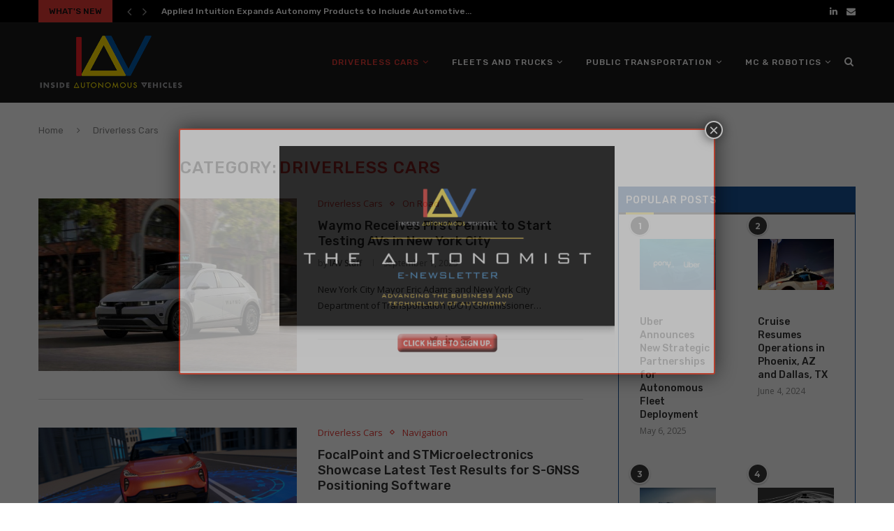

--- FILE ---
content_type: text/html; charset=UTF-8
request_url: https://insideautonomousvehicles.com/category/driverless-cars/
body_size: 46492
content:
<!DOCTYPE html>
<html lang="en-US">
<head>
	<meta charset="UTF-8">
	<meta name="robots" content="max-image-preview:large">
	<meta http-equiv="X-UA-Compatible" content="IE=edge">
	<meta name="viewport" content="width=device-width, initial-scale=1">
	<link rel="profile" href="http://gmpg.org/xfn/11" />
			<link rel="shortcut icon" href="https://insideautonomousvehicles.com/wp-content/uploads/2020/09/iav-fav.png" type="image/x-icon" />
		<link rel="apple-touch-icon" sizes="180x180" href="https://insideautonomousvehicles.com/wp-content/uploads/2020/09/iav-fav.png">
		<link rel="alternate" type="application/rss+xml" title="Inside Autonomous Vehicles RSS Feed" href="https://insideautonomousvehicles.com/feed/" />
	<link rel="alternate" type="application/atom+xml" title="Inside Autonomous Vehicles Atom Feed" href="https://insideautonomousvehicles.com/feed/atom/" />
	<link rel="pingback" href="https://insideautonomousvehicles.com/xmlrpc.php" />
	<!--[if lt IE 9]>
	<script src="https://insideautonomousvehicles.com/wp-content/themes/soledad/js/html5.js"></script>
	<![endif]-->
	<meta name='robots' content='max-image-preview:large' />
<meta property="og:title" content="Inside Autonomous Vehicles"/>
<meta property="og:description" content=""/>
<meta property="og:image" content="https://insideautonomousvehicles.com/wp-content/uploads/2025/09/Screen-Shot-2025-09-01-at-3.13.13-PM.jpg"/>
<meta property="og:image:width" content="2238"/>
<meta property="og:image:height" content="1318"/>
<meta property="og:type" content="article"/>
<meta property="og:article:published_time" content="2025-09-01 15:15:19"/>
<meta property="og:article:modified_time" content="2025-09-01 15:15:20"/>
<meta name="twitter:card" content="summary">
<meta name="twitter:title" content="Inside Autonomous Vehicles"/>
<meta name="twitter:description" content=""/>
<meta name="twitter:image" content="https://insideautonomousvehicles.com/wp-content/uploads/2025/09/Screen-Shot-2025-09-01-at-3.13.13-PM.jpg"/>

	<!-- This site is optimized with the Yoast SEO Premium plugin v14.9 - https://yoast.com/wordpress/plugins/seo/ -->
	<title>Driverless Cars Archives - Inside Autonomous Vehicles</title>
	<meta name="robots" content="index, follow, max-snippet:-1, max-image-preview:large, max-video-preview:-1" />
	<link rel="canonical" href="https://insideautonomousvehicles.com/category/driverless-cars/" />
	<link rel="next" href="https://insideautonomousvehicles.com/category/driverless-cars/page/2/" />
	<meta property="og:url" content="https://insideautonomousvehicles.com/category/driverless-cars/" />
	<meta property="og:site_name" content="Inside Autonomous Vehicles" />
	<script type="application/ld+json" class="yoast-schema-graph">{"@context":"https://schema.org","@graph":[{"@type":"Organization","@id":"https://insideautonomousvehicles.com/#organization","name":"Inside Autonomous Vehicles","url":"https://insideautonomousvehicles.com/","sameAs":[],"logo":{"@type":"ImageObject","@id":"https://insideautonomousvehicles.com/#logo","inLanguage":"en-US","url":"https://insideautonomousvehicles.com/wp-content/uploads/2020/09/iav-fav.png","width":144,"height":144,"caption":"Inside Autonomous Vehicles"},"image":{"@id":"https://insideautonomousvehicles.com/#logo"}},{"@type":"WebSite","@id":"https://insideautonomousvehicles.com/#website","url":"https://insideautonomousvehicles.com/","name":"Inside Autonomous Vehicles","description":"","publisher":{"@id":"https://insideautonomousvehicles.com/#organization"},"potentialAction":[{"@type":"SearchAction","target":"https://insideautonomousvehicles.com/?s={search_term_string}","query-input":"required name=search_term_string"}],"inLanguage":"en-US"},{"@type":"CollectionPage","@id":"https://insideautonomousvehicles.com/category/driverless-cars/#webpage","url":"https://insideautonomousvehicles.com/category/driverless-cars/","name":"Driverless Cars Archives - Inside Autonomous Vehicles","isPartOf":{"@id":"https://insideautonomousvehicles.com/#website"},"inLanguage":"en-US","potentialAction":[{"@type":"ReadAction","target":["https://insideautonomousvehicles.com/category/driverless-cars/"]}]}]}</script>
	<!-- / Yoast SEO Premium plugin. -->


<link rel='dns-prefetch' href='//www.google.com' />
<link rel='dns-prefetch' href='//fonts.googleapis.com' />
<link rel='dns-prefetch' href='//s.w.org' />
<link rel="alternate" type="application/rss+xml" title="Inside Autonomous Vehicles &raquo; Feed" href="https://insideautonomousvehicles.com/feed/" />
<link rel="alternate" type="application/rss+xml" title="Inside Autonomous Vehicles &raquo; Comments Feed" href="https://insideautonomousvehicles.com/comments/feed/" />
<link rel="alternate" type="application/rss+xml" title="Inside Autonomous Vehicles &raquo; Driverless Cars Category Feed" href="https://insideautonomousvehicles.com/category/driverless-cars/feed/" />
		<!-- This site uses the Google Analytics by MonsterInsights plugin v9.9.0 - Using Analytics tracking - https://www.monsterinsights.com/ -->
		<!-- Note: MonsterInsights is not currently configured on this site. The site owner needs to authenticate with Google Analytics in the MonsterInsights settings panel. -->
					<!-- No tracking code set -->
				<!-- / Google Analytics by MonsterInsights -->
		<script type="text/javascript">
window._wpemojiSettings = {"baseUrl":"https:\/\/s.w.org\/images\/core\/emoji\/14.0.0\/72x72\/","ext":".png","svgUrl":"https:\/\/s.w.org\/images\/core\/emoji\/14.0.0\/svg\/","svgExt":".svg","source":{"concatemoji":"https:\/\/insideautonomousvehicles.com\/wp-includes\/js\/wp-emoji-release.min.js?ver=6.0.11"}};
/*! This file is auto-generated */
!function(e,a,t){var n,r,o,i=a.createElement("canvas"),p=i.getContext&&i.getContext("2d");function s(e,t){var a=String.fromCharCode,e=(p.clearRect(0,0,i.width,i.height),p.fillText(a.apply(this,e),0,0),i.toDataURL());return p.clearRect(0,0,i.width,i.height),p.fillText(a.apply(this,t),0,0),e===i.toDataURL()}function c(e){var t=a.createElement("script");t.src=e,t.defer=t.type="text/javascript",a.getElementsByTagName("head")[0].appendChild(t)}for(o=Array("flag","emoji"),t.supports={everything:!0,everythingExceptFlag:!0},r=0;r<o.length;r++)t.supports[o[r]]=function(e){if(!p||!p.fillText)return!1;switch(p.textBaseline="top",p.font="600 32px Arial",e){case"flag":return s([127987,65039,8205,9895,65039],[127987,65039,8203,9895,65039])?!1:!s([55356,56826,55356,56819],[55356,56826,8203,55356,56819])&&!s([55356,57332,56128,56423,56128,56418,56128,56421,56128,56430,56128,56423,56128,56447],[55356,57332,8203,56128,56423,8203,56128,56418,8203,56128,56421,8203,56128,56430,8203,56128,56423,8203,56128,56447]);case"emoji":return!s([129777,127995,8205,129778,127999],[129777,127995,8203,129778,127999])}return!1}(o[r]),t.supports.everything=t.supports.everything&&t.supports[o[r]],"flag"!==o[r]&&(t.supports.everythingExceptFlag=t.supports.everythingExceptFlag&&t.supports[o[r]]);t.supports.everythingExceptFlag=t.supports.everythingExceptFlag&&!t.supports.flag,t.DOMReady=!1,t.readyCallback=function(){t.DOMReady=!0},t.supports.everything||(n=function(){t.readyCallback()},a.addEventListener?(a.addEventListener("DOMContentLoaded",n,!1),e.addEventListener("load",n,!1)):(e.attachEvent("onload",n),a.attachEvent("onreadystatechange",function(){"complete"===a.readyState&&t.readyCallback()})),(e=t.source||{}).concatemoji?c(e.concatemoji):e.wpemoji&&e.twemoji&&(c(e.twemoji),c(e.wpemoji)))}(window,document,window._wpemojiSettings);
</script>
<style type="text/css">
img.wp-smiley,
img.emoji {
	display: inline !important;
	border: none !important;
	box-shadow: none !important;
	height: 1em !important;
	width: 1em !important;
	margin: 0 0.07em !important;
	vertical-align: -0.1em !important;
	background: none !important;
	padding: 0 !important;
}
</style>
	<link rel="stylesheet" href="https://insideautonomousvehicles.com/wp-content/cache/minify/a5ff7.css" media="all" />

<style id='wp-block-library-theme-inline-css' type='text/css'>
.wp-block-audio figcaption{color:#555;font-size:13px;text-align:center}.is-dark-theme .wp-block-audio figcaption{color:hsla(0,0%,100%,.65)}.wp-block-code{border:1px solid #ccc;border-radius:4px;font-family:Menlo,Consolas,monaco,monospace;padding:.8em 1em}.wp-block-embed figcaption{color:#555;font-size:13px;text-align:center}.is-dark-theme .wp-block-embed figcaption{color:hsla(0,0%,100%,.65)}.blocks-gallery-caption{color:#555;font-size:13px;text-align:center}.is-dark-theme .blocks-gallery-caption{color:hsla(0,0%,100%,.65)}.wp-block-image figcaption{color:#555;font-size:13px;text-align:center}.is-dark-theme .wp-block-image figcaption{color:hsla(0,0%,100%,.65)}.wp-block-pullquote{border-top:4px solid;border-bottom:4px solid;margin-bottom:1.75em;color:currentColor}.wp-block-pullquote__citation,.wp-block-pullquote cite,.wp-block-pullquote footer{color:currentColor;text-transform:uppercase;font-size:.8125em;font-style:normal}.wp-block-quote{border-left:.25em solid;margin:0 0 1.75em;padding-left:1em}.wp-block-quote cite,.wp-block-quote footer{color:currentColor;font-size:.8125em;position:relative;font-style:normal}.wp-block-quote.has-text-align-right{border-left:none;border-right:.25em solid;padding-left:0;padding-right:1em}.wp-block-quote.has-text-align-center{border:none;padding-left:0}.wp-block-quote.is-large,.wp-block-quote.is-style-large,.wp-block-quote.is-style-plain{border:none}.wp-block-search .wp-block-search__label{font-weight:700}:where(.wp-block-group.has-background){padding:1.25em 2.375em}.wp-block-separator.has-css-opacity{opacity:.4}.wp-block-separator{border:none;border-bottom:2px solid;margin-left:auto;margin-right:auto}.wp-block-separator.has-alpha-channel-opacity{opacity:1}.wp-block-separator:not(.is-style-wide):not(.is-style-dots){width:100px}.wp-block-separator.has-background:not(.is-style-dots){border-bottom:none;height:1px}.wp-block-separator.has-background:not(.is-style-wide):not(.is-style-dots){height:2px}.wp-block-table thead{border-bottom:3px solid}.wp-block-table tfoot{border-top:3px solid}.wp-block-table td,.wp-block-table th{padding:.5em;border:1px solid;word-break:normal}.wp-block-table figcaption{color:#555;font-size:13px;text-align:center}.is-dark-theme .wp-block-table figcaption{color:hsla(0,0%,100%,.65)}.wp-block-video figcaption{color:#555;font-size:13px;text-align:center}.is-dark-theme .wp-block-video figcaption{color:hsla(0,0%,100%,.65)}.wp-block-template-part.has-background{padding:1.25em 2.375em;margin-top:0;margin-bottom:0}
</style>
<style id='global-styles-inline-css' type='text/css'>
body{--wp--preset--color--black: #000000;--wp--preset--color--cyan-bluish-gray: #abb8c3;--wp--preset--color--white: #ffffff;--wp--preset--color--pale-pink: #f78da7;--wp--preset--color--vivid-red: #cf2e2e;--wp--preset--color--luminous-vivid-orange: #ff6900;--wp--preset--color--luminous-vivid-amber: #fcb900;--wp--preset--color--light-green-cyan: #7bdcb5;--wp--preset--color--vivid-green-cyan: #00d084;--wp--preset--color--pale-cyan-blue: #8ed1fc;--wp--preset--color--vivid-cyan-blue: #0693e3;--wp--preset--color--vivid-purple: #9b51e0;--wp--preset--gradient--vivid-cyan-blue-to-vivid-purple: linear-gradient(135deg,rgba(6,147,227,1) 0%,rgb(155,81,224) 100%);--wp--preset--gradient--light-green-cyan-to-vivid-green-cyan: linear-gradient(135deg,rgb(122,220,180) 0%,rgb(0,208,130) 100%);--wp--preset--gradient--luminous-vivid-amber-to-luminous-vivid-orange: linear-gradient(135deg,rgba(252,185,0,1) 0%,rgba(255,105,0,1) 100%);--wp--preset--gradient--luminous-vivid-orange-to-vivid-red: linear-gradient(135deg,rgba(255,105,0,1) 0%,rgb(207,46,46) 100%);--wp--preset--gradient--very-light-gray-to-cyan-bluish-gray: linear-gradient(135deg,rgb(238,238,238) 0%,rgb(169,184,195) 100%);--wp--preset--gradient--cool-to-warm-spectrum: linear-gradient(135deg,rgb(74,234,220) 0%,rgb(151,120,209) 20%,rgb(207,42,186) 40%,rgb(238,44,130) 60%,rgb(251,105,98) 80%,rgb(254,248,76) 100%);--wp--preset--gradient--blush-light-purple: linear-gradient(135deg,rgb(255,206,236) 0%,rgb(152,150,240) 100%);--wp--preset--gradient--blush-bordeaux: linear-gradient(135deg,rgb(254,205,165) 0%,rgb(254,45,45) 50%,rgb(107,0,62) 100%);--wp--preset--gradient--luminous-dusk: linear-gradient(135deg,rgb(255,203,112) 0%,rgb(199,81,192) 50%,rgb(65,88,208) 100%);--wp--preset--gradient--pale-ocean: linear-gradient(135deg,rgb(255,245,203) 0%,rgb(182,227,212) 50%,rgb(51,167,181) 100%);--wp--preset--gradient--electric-grass: linear-gradient(135deg,rgb(202,248,128) 0%,rgb(113,206,126) 100%);--wp--preset--gradient--midnight: linear-gradient(135deg,rgb(2,3,129) 0%,rgb(40,116,252) 100%);--wp--preset--duotone--dark-grayscale: url('#wp-duotone-dark-grayscale');--wp--preset--duotone--grayscale: url('#wp-duotone-grayscale');--wp--preset--duotone--purple-yellow: url('#wp-duotone-purple-yellow');--wp--preset--duotone--blue-red: url('#wp-duotone-blue-red');--wp--preset--duotone--midnight: url('#wp-duotone-midnight');--wp--preset--duotone--magenta-yellow: url('#wp-duotone-magenta-yellow');--wp--preset--duotone--purple-green: url('#wp-duotone-purple-green');--wp--preset--duotone--blue-orange: url('#wp-duotone-blue-orange');--wp--preset--font-size--small: 12px;--wp--preset--font-size--medium: 20px;--wp--preset--font-size--large: 32px;--wp--preset--font-size--x-large: 42px;--wp--preset--font-size--normal: 14px;--wp--preset--font-size--huge: 42px;}.has-black-color{color: var(--wp--preset--color--black) !important;}.has-cyan-bluish-gray-color{color: var(--wp--preset--color--cyan-bluish-gray) !important;}.has-white-color{color: var(--wp--preset--color--white) !important;}.has-pale-pink-color{color: var(--wp--preset--color--pale-pink) !important;}.has-vivid-red-color{color: var(--wp--preset--color--vivid-red) !important;}.has-luminous-vivid-orange-color{color: var(--wp--preset--color--luminous-vivid-orange) !important;}.has-luminous-vivid-amber-color{color: var(--wp--preset--color--luminous-vivid-amber) !important;}.has-light-green-cyan-color{color: var(--wp--preset--color--light-green-cyan) !important;}.has-vivid-green-cyan-color{color: var(--wp--preset--color--vivid-green-cyan) !important;}.has-pale-cyan-blue-color{color: var(--wp--preset--color--pale-cyan-blue) !important;}.has-vivid-cyan-blue-color{color: var(--wp--preset--color--vivid-cyan-blue) !important;}.has-vivid-purple-color{color: var(--wp--preset--color--vivid-purple) !important;}.has-black-background-color{background-color: var(--wp--preset--color--black) !important;}.has-cyan-bluish-gray-background-color{background-color: var(--wp--preset--color--cyan-bluish-gray) !important;}.has-white-background-color{background-color: var(--wp--preset--color--white) !important;}.has-pale-pink-background-color{background-color: var(--wp--preset--color--pale-pink) !important;}.has-vivid-red-background-color{background-color: var(--wp--preset--color--vivid-red) !important;}.has-luminous-vivid-orange-background-color{background-color: var(--wp--preset--color--luminous-vivid-orange) !important;}.has-luminous-vivid-amber-background-color{background-color: var(--wp--preset--color--luminous-vivid-amber) !important;}.has-light-green-cyan-background-color{background-color: var(--wp--preset--color--light-green-cyan) !important;}.has-vivid-green-cyan-background-color{background-color: var(--wp--preset--color--vivid-green-cyan) !important;}.has-pale-cyan-blue-background-color{background-color: var(--wp--preset--color--pale-cyan-blue) !important;}.has-vivid-cyan-blue-background-color{background-color: var(--wp--preset--color--vivid-cyan-blue) !important;}.has-vivid-purple-background-color{background-color: var(--wp--preset--color--vivid-purple) !important;}.has-black-border-color{border-color: var(--wp--preset--color--black) !important;}.has-cyan-bluish-gray-border-color{border-color: var(--wp--preset--color--cyan-bluish-gray) !important;}.has-white-border-color{border-color: var(--wp--preset--color--white) !important;}.has-pale-pink-border-color{border-color: var(--wp--preset--color--pale-pink) !important;}.has-vivid-red-border-color{border-color: var(--wp--preset--color--vivid-red) !important;}.has-luminous-vivid-orange-border-color{border-color: var(--wp--preset--color--luminous-vivid-orange) !important;}.has-luminous-vivid-amber-border-color{border-color: var(--wp--preset--color--luminous-vivid-amber) !important;}.has-light-green-cyan-border-color{border-color: var(--wp--preset--color--light-green-cyan) !important;}.has-vivid-green-cyan-border-color{border-color: var(--wp--preset--color--vivid-green-cyan) !important;}.has-pale-cyan-blue-border-color{border-color: var(--wp--preset--color--pale-cyan-blue) !important;}.has-vivid-cyan-blue-border-color{border-color: var(--wp--preset--color--vivid-cyan-blue) !important;}.has-vivid-purple-border-color{border-color: var(--wp--preset--color--vivid-purple) !important;}.has-vivid-cyan-blue-to-vivid-purple-gradient-background{background: var(--wp--preset--gradient--vivid-cyan-blue-to-vivid-purple) !important;}.has-light-green-cyan-to-vivid-green-cyan-gradient-background{background: var(--wp--preset--gradient--light-green-cyan-to-vivid-green-cyan) !important;}.has-luminous-vivid-amber-to-luminous-vivid-orange-gradient-background{background: var(--wp--preset--gradient--luminous-vivid-amber-to-luminous-vivid-orange) !important;}.has-luminous-vivid-orange-to-vivid-red-gradient-background{background: var(--wp--preset--gradient--luminous-vivid-orange-to-vivid-red) !important;}.has-very-light-gray-to-cyan-bluish-gray-gradient-background{background: var(--wp--preset--gradient--very-light-gray-to-cyan-bluish-gray) !important;}.has-cool-to-warm-spectrum-gradient-background{background: var(--wp--preset--gradient--cool-to-warm-spectrum) !important;}.has-blush-light-purple-gradient-background{background: var(--wp--preset--gradient--blush-light-purple) !important;}.has-blush-bordeaux-gradient-background{background: var(--wp--preset--gradient--blush-bordeaux) !important;}.has-luminous-dusk-gradient-background{background: var(--wp--preset--gradient--luminous-dusk) !important;}.has-pale-ocean-gradient-background{background: var(--wp--preset--gradient--pale-ocean) !important;}.has-electric-grass-gradient-background{background: var(--wp--preset--gradient--electric-grass) !important;}.has-midnight-gradient-background{background: var(--wp--preset--gradient--midnight) !important;}.has-small-font-size{font-size: var(--wp--preset--font-size--small) !important;}.has-medium-font-size{font-size: var(--wp--preset--font-size--medium) !important;}.has-large-font-size{font-size: var(--wp--preset--font-size--large) !important;}.has-x-large-font-size{font-size: var(--wp--preset--font-size--x-large) !important;}
</style>
<link rel="stylesheet" href="https://insideautonomousvehicles.com/wp-content/cache/minify/2855a.css" media="all" />

<link rel='stylesheet' id='penci-oswald-css'  href='//fonts.googleapis.com/css?family=Oswald%3A400&#038;display=swap&#038;ver=6.0.11' type='text/css' media='all' />
<link rel='stylesheet' id='penci-fonts-css'  href='//fonts.googleapis.com/css?family=Raleway%3A300%2C300italic%2C400%2C400italic%2C500%2C500italic%2C700%2C700italic%2C800%2C800italic%7CPT+Serif%3A300%2C300italic%2C400%2C400italic%2C500%2C500italic%2C700%2C700italic%2C800%2C800italic%7CPlayfair+Display+SC%3A300%2C300italic%2C400%2C400italic%2C500%2C500italic%2C700%2C700italic%2C800%2C800italic%7CMontserrat%3A300%2C300italic%2C400%2C400italic%2C500%2C500italic%2C700%2C700italic%2C800%2C800italic%7CRubik%3A300%2C300italic%2C400%2C400italic%2C500%2C500italic%2C700%2C700italic%2C800%2C800italic%7COpen+Sans%3A300%2C300italic%2C400%2C400italic%2C500%2C500italic%2C700%2C700italic%2C800%2C800italic%26subset%3Dlatin%2Ccyrillic%2Ccyrillic-ext%2Cgreek%2Cgreek-ext%2Clatin-ext&#038;display=swap&#038;ver=1.0' type='text/css' media='all' />
<link rel="stylesheet" href="https://insideautonomousvehicles.com/wp-content/cache/minify/bc667.css" media="all" />





<script type='text/javascript' src='https://insideautonomousvehicles.com/wp-includes/js/jquery/jquery.min.js?ver=3.6.0' id='jquery-core-js'></script>
<script type='text/javascript' src='https://insideautonomousvehicles.com/wp-includes/js/jquery/jquery-migrate.min.js?ver=3.3.2' id='jquery-migrate-js'></script>
<link rel="https://api.w.org/" href="https://insideautonomousvehicles.com/wp-json/" /><link rel="alternate" type="application/json" href="https://insideautonomousvehicles.com/wp-json/wp/v2/categories/29" /><link rel="EditURI" type="application/rsd+xml" title="RSD" href="https://insideautonomousvehicles.com/xmlrpc.php?rsd" />
<link rel="wlwmanifest" type="application/wlwmanifest+xml" href="https://insideautonomousvehicles.com/wp-includes/wlwmanifest.xml" /> 
<meta name="generator" content="WordPress 6.0.11" />
	<style type="text/css">
																													</style>
	<style type="text/css">
																											</style>
<script>var portfolioDataJs = portfolioDataJs || [];</script><style type="text/css">		#main .bbp-login-form .bbp-submit-wrapper button[type="submit"],
		h1, h2, h3, h4, h5, h6, h2.penci-heading-video, #navigation .menu li a, .penci-photo-2-effect figcaption h2, .headline-title, a.penci-topbar-post-title, #sidebar-nav .menu li a, .penci-slider .pencislider-container .pencislider-content .pencislider-title, .penci-slider
		.pencislider-container .pencislider-content .pencislider-button,
		.author-quote span, .penci-more-link a.more-link, .penci-post-share-box .dt-share, .post-share a .dt-share, .author-content h5, .post-pagination h5, .post-box-title, .penci-countdown .countdown-amount, .penci-countdown .countdown-period, .penci-pagination a, .penci-pagination .disable-url, ul.footer-socials li a span,
		.penci-button,.widget input[type="submit"],.penci-user-logged-in .penci-user-action-links a, .widget button[type="submit"], .penci-sidebar-content .widget-title, #respond h3.comment-reply-title span, .widget-social.show-text a span, .footer-widget-wrapper .widget .widget-title,.penci-user-logged-in .penci-user-action-links a,
		.container.penci-breadcrumb span, .container.penci-breadcrumb span a, .penci-container-inside.penci-breadcrumb span, .penci-container-inside.penci-breadcrumb span a, .container.penci-breadcrumb span, .container.penci-breadcrumb span a, .error-404 .go-back-home a, .post-entry .penci-portfolio-filter ul li a, .penci-portfolio-filter ul li a, .portfolio-overlay-content .portfolio-short .portfolio-title a, .home-featured-cat-content .magcat-detail h3 a, .post-entry blockquote cite,
		.post-entry blockquote .author, .tags-share-box.hide-tags.page-share .share-title, .widget ul.side-newsfeed li .side-item .side-item-text h4 a, .thecomment .comment-text span.author, .thecomment .comment-text span.author a, .post-comments span.reply a, #respond h3, #respond label, .wpcf7 label, #respond #submit,
		div.wpforms-container .wpforms-form.wpforms-form .wpforms-field-label,div.wpforms-container .wpforms-form.wpforms-form input[type=submit], div.wpforms-container .wpforms-form.wpforms-form button[type=submit], div.wpforms-container .wpforms-form.wpforms-form .wpforms-page-button,
		.wpcf7 input[type="submit"], .widget_wysija input[type="submit"], .archive-box span,
		.archive-box h1, .gallery .gallery-caption, .contact-form input[type=submit], ul.penci-topbar-menu > li a, div.penci-topbar-menu > ul > li a, .featured-style-29 .penci-featured-slider-button a, .pencislider-container .pencislider-content .pencislider-title, .pencislider-container
		.pencislider-content .pencislider-button, ul.homepage-featured-boxes .penci-fea-in.boxes-style-3 h4 span span, .pencislider-container .pencislider-content .pencislider-button, .woocommerce div.product .woocommerce-tabs .panel #respond .comment-reply-title, .penci-recipe-index-wrap .penci-index-more-link a, .penci-menu-hbg .menu li a, #sidebar-nav .menu li a, .penci-readmore-btn.penci-btn-make-button a,
		.bos_searchbox_widget_class #flexi_searchbox h1, .bos_searchbox_widget_class #flexi_searchbox h2, .bos_searchbox_widget_class #flexi_searchbox h3, .bos_searchbox_widget_class #flexi_searchbox h4,
		.bos_searchbox_widget_class #flexi_searchbox #b_searchboxInc .b_submitButton_wrapper .b_submitButton:hover, .bos_searchbox_widget_class #flexi_searchbox #b_searchboxInc .b_submitButton_wrapper .b_submitButton,
		.penci-featured-cat-seemore.penci-btn-make-button a, .penci-menu-hbg-inner .penci-hbg_sitetitle { font-family: 'Rubik', sans-serif; font-weight: normal; }
		.featured-style-29 .penci-featured-slider-button a, #bbpress-forums #bbp-search-form .button{ font-weight: bold; }
					#main #bbpress-forums .bbp-login-form fieldset.bbp-form select, #main #bbpress-forums .bbp-login-form .bbp-form input[type="password"], #main #bbpress-forums .bbp-login-form .bbp-form input[type="text"],
		body, textarea, #respond textarea, .widget input[type="text"], .widget input[type="email"], .widget input[type="date"], .widget input[type="number"], .wpcf7 textarea, .mc4wp-form input, #respond input,
		div.wpforms-container .wpforms-form.wpforms-form input[type=date], div.wpforms-container .wpforms-form.wpforms-form input[type=datetime], div.wpforms-container .wpforms-form.wpforms-form input[type=datetime-local], div.wpforms-container .wpforms-form.wpforms-form input[type=email], div.wpforms-container .wpforms-form.wpforms-form input[type=month], div.wpforms-container .wpforms-form.wpforms-form input[type=number], div.wpforms-container .wpforms-form.wpforms-form input[type=password], div.wpforms-container .wpforms-form.wpforms-form input[type=range], div.wpforms-container .wpforms-form.wpforms-form input[type=search], div.wpforms-container .wpforms-form.wpforms-form input[type=tel], div.wpforms-container .wpforms-form.wpforms-form input[type=text], div.wpforms-container .wpforms-form.wpforms-form input[type=time], div.wpforms-container .wpforms-form.wpforms-form input[type=url], div.wpforms-container .wpforms-form.wpforms-form input[type=week], div.wpforms-container .wpforms-form.wpforms-form select, div.wpforms-container .wpforms-form.wpforms-form textarea,
		.wpcf7 input, #searchform input.search-input, ul.homepage-featured-boxes .penci-fea-in
		h4, .widget.widget_categories ul li span.category-item-count, .about-widget .about-me-heading, .widget ul.side-newsfeed li .side-item .side-item-text .side-item-meta { font-family: 'Open Sans', sans-serif; }
		p { line-height: 1.8; }
					.penci-hide-tagupdated{ display: none !important; }
						body, .widget ul li a{ font-size: 13px; }
		.widget ul li, .post-entry, p, .post-entry p { font-size: 13px; line-height: 1.8; }
				h1, h2, h3, h4, h5, h6, #sidebar-nav .menu li a, #navigation .menu li a, a.penci-topbar-post-title, .penci-slider .pencislider-container .pencislider-content .pencislider-title, .penci-slider .pencislider-container .pencislider-content .pencislider-button,
		.headline-title, .author-quote span, .penci-more-link a.more-link, .author-content h5, .post-pagination h5, .post-box-title, .penci-countdown .countdown-amount, .penci-countdown .countdown-period, .penci-pagination a, .penci-pagination .disable-url, ul.footer-socials li a span,
		.penci-sidebar-content .widget-title, #respond h3.comment-reply-title span, .widget-social.show-text a span, .footer-widget-wrapper .widget .widget-title, .error-404 .go-back-home a, .home-featured-cat-content .magcat-detail h3 a, .post-entry blockquote cite, .pencislider-container .pencislider-content .pencislider-title, .pencislider-container
		.pencislider-content .pencislider-button, .post-entry blockquote .author, .tags-share-box.hide-tags.page-share .share-title, .widget ul.side-newsfeed li .side-item .side-item-text h4 a, .thecomment .comment-text span.author, .thecomment .comment-text span.author a, #respond h3, #respond label, .wpcf7 label,
		div.wpforms-container .wpforms-form.wpforms-form .wpforms-field-label,div.wpforms-container .wpforms-form.wpforms-form input[type=submit], div.wpforms-container .wpforms-form.wpforms-form button[type=submit], div.wpforms-container .wpforms-form.wpforms-form .wpforms-page-button,
		#respond #submit, .wpcf7 input[type="submit"], .widget_wysija input[type="submit"], .archive-box span,
		.archive-box h1, .gallery .gallery-caption, .widget input[type="submit"],.penci-button, #main .bbp-login-form .bbp-submit-wrapper button[type="submit"], .widget button[type="submit"], .contact-form input[type=submit], ul.penci-topbar-menu > li a, div.penci-topbar-menu > ul > li a, .penci-recipe-index-wrap .penci-index-more-link a, #bbpress-forums #bbp-search-form .button, .penci-menu-hbg .menu li a, #sidebar-nav .menu li a, .penci-readmore-btn.penci-btn-make-button a, .penci-featured-cat-seemore.penci-btn-make-button a, .penci-menu-hbg-inner .penci-hbg_sitetitle { font-weight: 500; }
						.featured-area .penci-image-holder, .featured-area .penci-slider4-overlay, .featured-area .penci-slide-overlay .overlay-link, .featured-style-29 .featured-slider-overlay, .penci-slider38-overlay{ border-radius: ; -webkit-border-radius: ; }
		.penci-featured-content-right:before{ border-top-right-radius: ; border-bottom-right-radius: ; }
		.penci-flat-overlay .penci-slide-overlay .penci-mag-featured-content:before{ border-bottom-left-radius: ; border-bottom-right-radius: ; }
				.container-single .post-image{ border-radius: ; -webkit-border-radius: ; }
				.penci-mega-thumbnail .penci-image-holder{ border-radius: ; -webkit-border-radius: ; }
						body.penci-body-boxed { background-image: url(https://insideautonomousvehicles.com/wp-content/uploads/2020/07/use_your_illusion.png); }
				body.penci-body-boxed { background-repeat:repeat; }
					body.penci-body-boxed { background-size:auto; }
				#header .inner-header .container { padding:30px 0; }
	
									
			.penci-menuhbg-toggle:hover .lines-button:after, .penci-menuhbg-toggle:hover .penci-lines:before, .penci-menuhbg-toggle:hover .penci-lines:after,.tags-share-box.tags-share-box-s2 .post-share-plike,.penci-video_playlist .penci-playlist-title,.pencisc-column-2.penci-video_playlist
		.penci-video-nav .playlist-panel-item, .pencisc-column-1.penci-video_playlist .penci-video-nav .playlist-panel-item,.penci-video_playlist .penci-custom-scroll::-webkit-scrollbar-thumb{ background: #e53935; }
		a, .post-entry .penci-portfolio-filter ul li a:hover, .penci-portfolio-filter ul li a:hover, .penci-portfolio-filter ul li.active a, .post-entry .penci-portfolio-filter ul li.active a, .penci-countdown .countdown-amount, .archive-box h1, .post-entry a, .container.penci-breadcrumb span a:hover, .post-entry blockquote:before, .post-entry blockquote cite, .post-entry blockquote .author, .wpb_text_column blockquote:before, .wpb_text_column blockquote cite, .wpb_text_column blockquote .author, .penci-pagination a:hover, ul.penci-topbar-menu > li a:hover, div.penci-topbar-menu > ul > li a:hover, .penci-recipe-heading a.penci-recipe-print,.penci-review-metas .penci-review-btnbuy, .main-nav-social a:hover, .widget-social .remove-circle a:hover i, .penci-recipe-index .cat > a.penci-cat-name, #bbpress-forums li.bbp-body ul.forum li.bbp-forum-info a:hover, #bbpress-forums li.bbp-body ul.topic li.bbp-topic-title a:hover, #bbpress-forums li.bbp-body ul.forum li.bbp-forum-info .bbp-forum-content a, #bbpress-forums li.bbp-body ul.topic p.bbp-topic-meta a, #bbpress-forums .bbp-breadcrumb a:hover, #bbpress-forums .bbp-forum-freshness a:hover, #bbpress-forums .bbp-topic-freshness a:hover, #buddypress ul.item-list li div.item-title a, #buddypress ul.item-list li h4 a, #buddypress .activity-header a:first-child, #buddypress .comment-meta a:first-child, #buddypress .acomment-meta a:first-child, div.bbp-template-notice a:hover, .penci-menu-hbg .menu li a .indicator:hover, .penci-menu-hbg .menu li a:hover, #sidebar-nav .menu li a:hover, .penci-rlt-popup .rltpopup-meta .rltpopup-title:hover, .penci-video_playlist .penci-video-playlist-item .penci-video-title:hover{ color: #e53935; }
		.penci-home-popular-post ul.slick-dots li button:hover, .penci-home-popular-post ul.slick-dots li.slick-active button, .post-entry blockquote .author span:after, .error-image:after, .error-404 .go-back-home a:after, .penci-header-signup-form, .woocommerce span.onsale, .woocommerce #respond input#submit:hover, .woocommerce a.button:hover, .woocommerce button.button:hover, .woocommerce input.button:hover, .woocommerce nav.woocommerce-pagination ul li span.current, .woocommerce div.product .entry-summary div[itemprop="description"]:before, .woocommerce div.product .entry-summary div[itemprop="description"] blockquote .author span:after, .woocommerce div.product .woocommerce-tabs #tab-description blockquote .author span:after, .woocommerce #respond input#submit.alt:hover, .woocommerce a.button.alt:hover, .woocommerce button.button.alt:hover, .woocommerce input.button.alt:hover, #top-search.shoping-cart-icon > a > span, #penci-demobar .buy-button, #penci-demobar .buy-button:hover, .penci-recipe-heading a.penci-recipe-print:hover,.penci-review-metas .penci-review-btnbuy:hover, .penci-review-process span, .penci-review-score-total, #navigation.menu-style-2 ul.menu ul:before, #navigation.menu-style-2 .menu ul ul:before, .penci-go-to-top-floating, .post-entry.blockquote-style-2 blockquote:before, #bbpress-forums #bbp-search-form .button, #bbpress-forums #bbp-search-form .button:hover, .wrapper-boxed .bbp-pagination-links span.current, #bbpress-forums #bbp_reply_submit:hover, #bbpress-forums #bbp_topic_submit:hover,#main .bbp-login-form .bbp-submit-wrapper button[type="submit"]:hover, #buddypress .dir-search input[type=submit], #buddypress .groups-members-search input[type=submit], #buddypress button:hover, #buddypress a.button:hover, #buddypress a.button:focus, #buddypress input[type=button]:hover, #buddypress input[type=reset]:hover, #buddypress ul.button-nav li a:hover, #buddypress ul.button-nav li.current a, #buddypress div.generic-button a:hover, #buddypress .comment-reply-link:hover, #buddypress input[type=submit]:hover, #buddypress div.pagination .pagination-links .current, #buddypress div.item-list-tabs ul li.selected a, #buddypress div.item-list-tabs ul li.current a, #buddypress div.item-list-tabs ul li a:hover, #buddypress table.notifications thead tr, #buddypress table.notifications-settings thead tr, #buddypress table.profile-settings thead tr, #buddypress table.profile-fields thead tr, #buddypress table.wp-profile-fields thead tr, #buddypress table.messages-notices thead tr, #buddypress table.forum thead tr, #buddypress input[type=submit] { background-color: #e53935; }
		.penci-pagination ul.page-numbers li span.current, #comments_pagination span { color: #fff; background: #e53935; border-color: #e53935; }
		.footer-instagram h4.footer-instagram-title > span:before, .woocommerce nav.woocommerce-pagination ul li span.current, .penci-pagination.penci-ajax-more a.penci-ajax-more-button:hover, .penci-recipe-heading a.penci-recipe-print:hover,.penci-review-metas .penci-review-btnbuy:hover, .home-featured-cat-content.style-14 .magcat-padding:before, .wrapper-boxed .bbp-pagination-links span.current, #buddypress .dir-search input[type=submit], #buddypress .groups-members-search input[type=submit], #buddypress button:hover, #buddypress a.button:hover, #buddypress a.button:focus, #buddypress input[type=button]:hover, #buddypress input[type=reset]:hover, #buddypress ul.button-nav li a:hover, #buddypress ul.button-nav li.current a, #buddypress div.generic-button a:hover, #buddypress .comment-reply-link:hover, #buddypress input[type=submit]:hover, #buddypress div.pagination .pagination-links .current, #buddypress input[type=submit], #searchform.penci-hbg-search-form input.search-input:hover, #searchform.penci-hbg-search-form input.search-input:focus { border-color: #e53935; }
		.woocommerce .woocommerce-error, .woocommerce .woocommerce-info, .woocommerce .woocommerce-message { border-top-color: #e53935; }
		.penci-slider ol.penci-control-nav li a.penci-active, .penci-slider ol.penci-control-nav li a:hover, .penci-related-carousel .owl-dot.active span, .penci-owl-carousel-slider .owl-dot.active span{ border-color: #e53935; background-color: #e53935; }
		.woocommerce .woocommerce-message:before, .woocommerce form.checkout table.shop_table .order-total .amount, .woocommerce ul.products li.product .price ins, .woocommerce ul.products li.product .price, .woocommerce div.product p.price ins, .woocommerce div.product span.price ins, .woocommerce div.product p.price, .woocommerce div.product .entry-summary div[itemprop="description"] blockquote:before, .woocommerce div.product .woocommerce-tabs #tab-description blockquote:before, .woocommerce div.product .entry-summary div[itemprop="description"] blockquote cite, .woocommerce div.product .entry-summary div[itemprop="description"] blockquote .author, .woocommerce div.product .woocommerce-tabs #tab-description blockquote cite, .woocommerce div.product .woocommerce-tabs #tab-description blockquote .author, .woocommerce div.product .product_meta > span a:hover, .woocommerce div.product .woocommerce-tabs ul.tabs li.active, .woocommerce ul.cart_list li .amount, .woocommerce ul.product_list_widget li .amount, .woocommerce table.shop_table td.product-name a:hover, .woocommerce table.shop_table td.product-price span, .woocommerce table.shop_table td.product-subtotal span, .woocommerce-cart .cart-collaterals .cart_totals table td .amount, .woocommerce .woocommerce-info:before, .woocommerce div.product span.price, .penci-container-inside.penci-breadcrumb span a:hover { color: #e53935; }
		.standard-content .penci-more-link.penci-more-link-button a.more-link, .penci-readmore-btn.penci-btn-make-button a, .penci-featured-cat-seemore.penci-btn-make-button a{ background-color: #e53935; color: #fff; }
		.penci-vernav-toggle:before{ border-top-color: #e53935; color: #fff; }
							.penci-top-bar, ul.penci-topbar-menu ul.sub-menu, div.penci-topbar-menu > ul ul.sub-menu { background-color: #000000; }
				.headline-title { background-color: #e53935; }
				.headline-title { color: #111111; }
							a.penci-topbar-post-title:hover { color: #e53935; }
				a.penci-topbar-post-title { text-transform: none; letter-spacing: 0; }
													ul.penci-topbar-menu > li a:hover, div.penci-topbar-menu > ul > li a:hover { color: #e53935; }
						.penci-topbar-social a:hover { color: #e53935; }
						#header .inner-header { background-color: #161616; background-image: none; }
					#navigation, .show-search { background: #111111; }
		@media only screen and (min-width: 960px){ #navigation.header-11 .container { background: #111111; }}
					#navigation ul.menu > li > a:before, #navigation .menu > ul > li > a:before{ content: none; }
					#navigation, #navigation.header-layout-bottom { border-color: #212121; }
				#navigation .menu li a { color:  #ffffff; }
				#navigation .menu li a:hover, #navigation .menu li.current-menu-item > a, #navigation .menu > li.current_page_item > a, #navigation .menu li:hover > a, #navigation .menu > li.current-menu-ancestor > a, #navigation .menu > li.current-menu-item > a { color:  #e53935; }
		#navigation ul.menu > li > a:before, #navigation .menu > ul > li > a:before { background: #e53935; }
												#navigation .penci-megamenu .penci-mega-child-categories a.cat-active, #navigation .menu .penci-megamenu .penci-mega-child-categories a:hover, #navigation .menu .penci-megamenu .penci-mega-latest-posts .penci-mega-post a:hover { color: #e53935; }
		#navigation .penci-megamenu .penci-mega-thumbnail .mega-cat-name { background: #e53935; }
																#navigation .penci-megamenu .post-mega-title a { text-transform: none; letter-spacing: 0; }
						#navigation .menu .sub-menu li a { color:  #313131; }
				#navigation .menu .sub-menu li a:hover, #navigation .menu .sub-menu li.current-menu-item > a, #navigation .sub-menu li:hover > a { color:  #e53935; }
					#top-search > a, #navigation .button-menu-mobile { color: #ffffff; }
		.show-search #searchform input.search-input::-webkit-input-placeholder{ color: #ffffff; }
		.show-search #searchform input.search-input:-moz-placeholder { color: #ffffff; opacity: 1;}
		.show-search #searchform input.search-input::-moz-placeholder {color: #ffffff; opacity: 1; }
		.show-search #searchform input.search-input:-ms-input-placeholder { color: #ffffff; }
		.show-search #searchform input.search-input{ color: #ffffff; }
				.show-search a.close-search { color: #ffffff; }
				.penci-featured-content .feat-text h3 a, .featured-style-35 .feat-text-right h3 a, .featured-style-4 .penci-featured-content .feat-text h3 a, .penci-mag-featured-content h3 a, .pencislider-container .pencislider-content .pencislider-title { text-transform: none; letter-spacing: 0; }
					.home-featured-cat-content, .penci-featured-cat-seemore, .penci-featured-cat-custom-ads, .home-featured-cat-content.style-8 { margin-bottom: 40px; }
		.home-featured-cat-content.style-8 .penci-grid li.list-post:last-child{ margin-bottom: 0; }
		.home-featured-cat-content.style-3, .home-featured-cat-content.style-11{ margin-bottom: 30px; }
		.home-featured-cat-content.style-7{ margin-bottom: 14px; }
		.home-featured-cat-content.style-13{ margin-bottom: 20px; }
		.penci-featured-cat-seemore, .penci-featured-cat-custom-ads{ margin-top: -20px; }
		.penci-featured-cat-seemore.penci-seemore-style-7, .mag-cat-style-7 .penci-featured-cat-custom-ads{ margin-top: -18px; }
		.penci-featured-cat-seemore.penci-seemore-style-8, .mag-cat-style-8 .penci-featured-cat-custom-ads{ margin-top: 0px; }
		.penci-featured-cat-seemore.penci-seemore-style-13, .mag-cat-style-13 .penci-featured-cat-custom-ads{ margin-top: -20px; }
									.penci-header-signup-form { padding-top: px; }
	.penci-header-signup-form { padding-bottom: px; }
			.penci-header-signup-form { background-color: #e53935; }
												.header-social a:hover i, .main-nav-social a:hover, .penci-menuhbg-toggle:hover .lines-button:after, .penci-menuhbg-toggle:hover .penci-lines:before, .penci-menuhbg-toggle:hover .penci-lines:after {   color: #e53935; }
									#sidebar-nav .menu li a:hover, .header-social.sidebar-nav-social a:hover i, #sidebar-nav .menu li a .indicator:hover, #sidebar-nav .menu .sub-menu li a .indicator:hover{ color: #e53935; }
		#sidebar-nav-logo:before{ background-color: #e53935; }
							.penci-slide-overlay .overlay-link, .penci-slider38-overlay { opacity: ; }
	.penci-item-mag:hover .penci-slide-overlay .overlay-link, .featured-style-38 .item:hover .penci-slider38-overlay { opacity: ; }
	.penci-featured-content .featured-slider-overlay { opacity: ; }
					.penci-featured-content .feat-text .featured-cat a, .penci-mag-featured-content .cat > a.penci-cat-name, .featured-style-35 .cat > a.penci-cat-name { color: #e53935; }
		.penci-mag-featured-content .cat > a.penci-cat-name:after, .penci-featured-content .cat > a.penci-cat-name:after, .featured-style-35 .cat > a.penci-cat-name:after{ border-color: #e53935; }
				.penci-featured-content .feat-text .featured-cat a:hover, .penci-mag-featured-content .cat > a.penci-cat-name:hover, .featured-style-35 .cat > a.penci-cat-name:hover { color: #e53935; }
							.featured-style-29 .featured-slider-overlay { opacity: ; }
														.penci-standard-cat .cat > a.penci-cat-name { color: #e53935; }
		.penci-standard-cat .cat:before, .penci-standard-cat .cat:after { background-color: #e53935; }
								.standard-content .penci-post-box-meta .penci-post-share-box a:hover, .standard-content .penci-post-box-meta .penci-post-share-box a.liked { color: #e53935; }
				.header-standard .post-entry a:hover, .header-standard .author-post span a:hover, .standard-content a, .standard-content .post-entry a, .standard-post-entry a.more-link:hover, .penci-post-box-meta .penci-box-meta a:hover, .standard-content .post-entry blockquote:before, .post-entry blockquote cite, .post-entry blockquote .author, .standard-content-special .author-quote span, .standard-content-special .format-post-box .post-format-icon i, .standard-content-special .format-post-box .dt-special a:hover, .standard-content .penci-more-link a.more-link { color: #e53935; }
		.standard-content .penci-more-link.penci-more-link-button a.more-link{ background-color: #e53935; color: #fff; }
		.standard-content-special .author-quote span:before, .standard-content-special .author-quote span:after, .standard-content .post-entry ul li:before, .post-entry blockquote .author span:after, .header-standard:after { background-color: #e53935; }
		.penci-more-link a.more-link:before, .penci-more-link a.more-link:after { border-color: #e53935; }
				.penci-grid li .item h2 a, .penci-masonry .item-masonry h2 a, .grid-mixed .mixed-detail h2 a, .overlay-header-box .overlay-title a { text-transform: none; }
						.penci-grid .cat a.penci-cat-name, .penci-masonry .cat a.penci-cat-name { color: #e53935; }
		.penci-grid .cat a.penci-cat-name:after, .penci-masonry .cat a.penci-cat-name:after { border-color: #e53935; }
					.penci-post-share-box a.liked, .penci-post-share-box a:hover { color: #e53935; }
						.overlay-post-box-meta .overlay-share a:hover, .overlay-author a:hover, .penci-grid .standard-content-special .format-post-box .dt-special a:hover, .grid-post-box-meta span a:hover, .grid-post-box-meta span a.comment-link:hover, .penci-grid .standard-content-special .author-quote span, .penci-grid .standard-content-special .format-post-box .post-format-icon i, .grid-mixed .penci-post-box-meta .penci-box-meta a:hover { color: #e53935; }
		.penci-grid .standard-content-special .author-quote span:before, .penci-grid .standard-content-special .author-quote span:after, .grid-header-box:after, .list-post .header-list-style:after { background-color: #e53935; }
		.penci-grid .post-box-meta span:after, .penci-masonry .post-box-meta span:after { border-color: #e53935; }
		.penci-readmore-btn.penci-btn-make-button a{ background-color: #e53935; color: #fff; }
			.penci-grid li.typography-style .overlay-typography { opacity: ; }
	.penci-grid li.typography-style:hover .overlay-typography { opacity: ; }
					.penci-grid li.typography-style .item .main-typography h2 a:hover { color: #e53935; }
					.penci-grid li.typography-style .grid-post-box-meta span a:hover { color: #e53935; }
							.overlay-header-box .cat > a.penci-cat-name:hover { color: #e53935; }
					.penci-sidebar-content .widget { margin-bottom: 40px; }
								.penci-sidebar-content.style-11 .penci-border-arrow .inner-arrow,
		.penci-sidebar-content.style-12 .penci-border-arrow .inner-arrow,
		.penci-sidebar-content.style-14 .penci-border-arrow .inner-arrow:before,
		.penci-sidebar-content.style-13 .penci-border-arrow .inner-arrow,
		.penci-sidebar-content .penci-border-arrow .inner-arrow { background-color: #212121; }
		.penci-sidebar-content.style-2 .penci-border-arrow:after{ border-top-color: #212121; }
				.penci-sidebar-content .penci-border-arrow:after { background-color: #212121; }
	
		
					.penci-sidebar-content.style-7 .penci-border-arrow .inner-arrow:before, .penci-sidebar-content.style-9 .penci-border-arrow .inner-arrow:before { background-color: #e53935; }
					.penci-sidebar-content .penci-border-arrow .inner-arrow { color: #111111; }
				.penci-sidebar-content .penci-border-arrow:after { content: none; display: none; }
		.penci-sidebar-content .widget-title{ margin-left: 0; margin-right: 0; margin-top: 0; }
		.penci-sidebar-content .penci-border-arrow:before{ bottom: -6px; border-width: 6px; margin-left: -6px; }
				.penci-sidebar-content .penci-border-arrow:before, .penci-sidebar-content.style-2 .penci-border-arrow:after { content: none; display: none; }
					.penci-video_playlist .penci-video-playlist-item .penci-video-title:hover,.widget ul.side-newsfeed li .side-item .side-item-text h4 a:hover, .widget a:hover, .penci-sidebar-content .widget-social a:hover span, .widget-social a:hover span, .penci-tweets-widget-content .icon-tweets, .penci-tweets-widget-content .tweet-intents a, .penci-tweets-widget-content
		.tweet-intents span:after, .widget-social.remove-circle a:hover i , #wp-calendar tbody td a:hover, .penci-video_playlist .penci-video-playlist-item .penci-video-title:hover{ color: #e53935; }
		.widget .tagcloud a:hover, .widget-social a:hover i, .widget input[type="submit"]:hover,.penci-user-logged-in .penci-user-action-links a:hover,.penci-button:hover, .widget button[type="submit"]:hover { color: #fff; background-color: #e53935; border-color: #e53935; }
		.about-widget .about-me-heading:before { border-color: #e53935; }
		.penci-tweets-widget-content .tweet-intents-inner:before, .penci-tweets-widget-content .tweet-intents-inner:after, .pencisc-column-1.penci-video_playlist .penci-video-nav .playlist-panel-item, .penci-video_playlist .penci-custom-scroll::-webkit-scrollbar-thumb, .penci-video_playlist .penci-playlist-title { background-color: #e53935; }
		.penci-owl-carousel.penci-tweets-slider .owl-dots .owl-dot.active span, .penci-owl-carousel.penci-tweets-slider .owl-dots .owl-dot:hover span { border-color: #e53935; background-color: #e53935; }
													#footer-copyright * { font-size: 12px; }
																#widget-area { background-color: #131313; }
				.footer-widget-wrapper, .footer-widget-wrapper .widget.widget_categories ul li, .footer-widget-wrapper .widget.widget_archive ul li,  .footer-widget-wrapper .widget input[type="text"], .footer-widget-wrapper .widget input[type="email"], .footer-widget-wrapper .widget input[type="date"], .footer-widget-wrapper .widget input[type="number"], .footer-widget-wrapper .widget input[type="search"] { color: #ffffff; }
				.footer-widget-wrapper .widget ul li, .footer-widget-wrapper .widget ul ul, .footer-widget-wrapper .widget input[type="text"], .footer-widget-wrapper .widget input[type="email"], .footer-widget-wrapper .widget input[type="date"], .footer-widget-wrapper .widget input[type="number"],
		.footer-widget-wrapper .widget input[type="search"] { border-color: #212121; }
					.footer-widget-wrapper .widget .widget-title { color: #e53935; }
				.footer-widget-wrapper .widget .widget-title .inner-arrow { border-color: #212121; }
					.footer-widget-wrapper a, .footer-widget-wrapper .widget ul.side-newsfeed li .side-item .side-item-text h4 a, .footer-widget-wrapper .widget a, .footer-widget-wrapper .widget-social a i, .footer-widget-wrapper .widget-social a span { color: #ffffff; }
		.footer-widget-wrapper .widget-social a:hover i{ color: #fff; }
				.footer-widget-wrapper .penci-tweets-widget-content .icon-tweets, .footer-widget-wrapper .penci-tweets-widget-content .tweet-intents a, .footer-widget-wrapper .penci-tweets-widget-content .tweet-intents span:after, .footer-widget-wrapper .widget ul.side-newsfeed li .side-item
		.side-item-text h4 a:hover, .footer-widget-wrapper .widget a:hover, .footer-widget-wrapper .widget-social a:hover span, .footer-widget-wrapper a:hover, .footer-widget-wrapper .widget-social.remove-circle a:hover i { color: #e53935; }
		.footer-widget-wrapper .widget .tagcloud a:hover, .footer-widget-wrapper .widget-social a:hover i, .footer-widget-wrapper .mc4wp-form input[type="submit"]:hover, .footer-widget-wrapper .widget input[type="submit"]:hover,.footer-widget-wrapper .penci-user-logged-in .penci-user-action-links a:hover, .footer-widget-wrapper .widget button[type="submit"]:hover { color: #fff; background-color: #e53935; border-color: #e53935; }
		.footer-widget-wrapper .about-widget .about-me-heading:before { border-color: #e53935; }
		.footer-widget-wrapper .penci-tweets-widget-content .tweet-intents-inner:before, .footer-widget-wrapper .penci-tweets-widget-content .tweet-intents-inner:after { background-color: #e53935; }
		.footer-widget-wrapper .penci-owl-carousel.penci-tweets-slider .owl-dots .owl-dot.active span, .footer-widget-wrapper .penci-owl-carousel.penci-tweets-slider .owl-dots .owl-dot:hover span {  border-color: #e53935;  background: #e53935;  }
					ul.footer-socials li a:hover i { background-color: #e53935; border-color: #e53935; }
				ul.footer-socials li a:hover i { color: #e53935; }
					ul.footer-socials li a:hover span { color: #e53935; }
				.footer-socials-section { border-color: #212121; }
					#footer-section { background-color: #111111; }
					#footer-section .footer-menu li a:hover { color: #e53935; }
							.penci-go-to-top-floating { background-color: #e53935; }
					#footer-section a { color: #e53935; }
				.container-single .penci-standard-cat .cat > a.penci-cat-name { color: #e53935; }
		.container-single .penci-standard-cat .cat:before, .container-single .penci-standard-cat .cat:after { background-color: #e53935; }
				.container-single .single-post-title { text-transform: none; letter-spacing: 1px; }
			
	
												.container-single .single-post-title { letter-spacing: 0; }
					.list-post .header-list-style:after, .grid-header-box:after, .penci-overlay-over .overlay-header-box:after, .home-featured-cat-content .first-post .magcat-detail .mag-header:after { content: none; }
		.list-post .header-list-style, .grid-header-box, .penci-overlay-over .overlay-header-box, .home-featured-cat-content .first-post .magcat-detail .mag-header{ padding-bottom: 0; }
					.penci-single-style-6 .single-breadcrumb, .penci-single-style-5 .single-breadcrumb, .penci-single-style-4 .single-breadcrumb, .penci-single-style-3 .single-breadcrumb, .penci-single-style-9 .single-breadcrumb, .penci-single-style-7 .single-breadcrumb{ text-align: left; }
		.container-single .header-standard, .container-single .post-box-meta-single { text-align: left; }
		.rtl .container-single .header-standard,.rtl .container-single .post-box-meta-single { text-align: right; }
				.container-single .post-pagination h5 { text-transform: none; letter-spacing: 0; }
				#respond h3.comment-reply-title span:before, #respond h3.comment-reply-title span:after, .post-box-title:before, .post-box-title:after { content: none; display: none; }
				.container-single .item-related h3 a { text-transform: none; letter-spacing: 0; }
							.container-single .post-share a:hover, .container-single .post-share a.liked, .page-share .post-share a:hover { color: #e53935; }
				.tags-share-box.tags-share-box-2_3 .post-share .count-number-like,
		.post-share .count-number-like { color: #e53935; }
		
				.comment-content a, .container-single .post-entry a, .container-single .format-post-box .dt-special a:hover, .container-single .author-quote span, .container-single .author-post span a:hover, .post-entry blockquote:before, .post-entry blockquote cite, .post-entry blockquote .author, .wpb_text_column blockquote:before, .wpb_text_column blockquote cite, .wpb_text_column blockquote .author, .post-pagination a:hover, .author-content h5 a:hover, .author-content .author-social:hover, .item-related h3 a:hover, .container-single .format-post-box .post-format-icon i, .container.penci-breadcrumb.single-breadcrumb span a:hover { color: #e53935; }
		.container-single .standard-content-special .format-post-box, ul.slick-dots li button:hover, ul.slick-dots li.slick-active button { border-color: #e53935; }
		ul.slick-dots li button:hover, ul.slick-dots li.slick-active button, #respond h3.comment-reply-title span:before, #respond h3.comment-reply-title span:after, .post-box-title:before, .post-box-title:after, .container-single .author-quote span:before, .container-single .author-quote
		span:after, .post-entry blockquote .author span:after, .post-entry blockquote .author span:before, .post-entry ul li:before, #respond #submit:hover,
		div.wpforms-container .wpforms-form.wpforms-form input[type=submit]:hover, div.wpforms-container .wpforms-form.wpforms-form button[type=submit]:hover, div.wpforms-container .wpforms-form.wpforms-form .wpforms-page-button:hover,
		.wpcf7 input[type="submit"]:hover, .widget_wysija input[type="submit"]:hover, .post-entry.blockquote-style-2 blockquote:before,.tags-share-box.tags-share-box-s2 .post-share-plike {  background-color: #e53935; }
		.container-single .post-entry .post-tags a:hover { color: #fff; border-color: #e53935; background-color: #e53935; }
																																				ul.homepage-featured-boxes .penci-fea-in:hover h4 span { color: #e53935; }
						.penci-home-popular-post .item-related h3 a:hover { color: #e53935; }
					.penci-homepage-title.style-14 .inner-arrow:before,
		.penci-homepage-title.style-11 .inner-arrow,
		.penci-homepage-title.style-12 .inner-arrow,
		.penci-homepage-title.style-13 .inner-arrow,
		.penci-homepage-title .inner-arrow{ background-color: #212121; }
		.penci-border-arrow.penci-homepage-title.style-2:after{ border-top-color: #212121; }
					.penci-border-arrow.penci-homepage-title .inner-arrow, .penci-homepage-title.style-4 .inner-arrow:before, .penci-homepage-title.style-4 .inner-arrow:after, .penci-homepage-title.style-7, .penci-homepage-title.style-9 { border-color: #212121; }
		.penci-border-arrow.penci-homepage-title:before { border-top-color: #212121; }
		.penci-homepage-title.style-5, .penci-homepage-title.style-7{ border-color: #212121; }
					.penci-homepage-title.style-7 .inner-arrow:before, .penci-homepage-title.style-9 .inner-arrow:before{ background-color: #e53935; }
	
		
				.penci-homepage-title .inner-arrow, .penci-homepage-title.penci-magazine-title .inner-arrow a { color: #111111; }
				.penci-homepage-title:after { content: none; display: none; }
		.penci-homepage-title { margin-left: 0; margin-right: 0; margin-top: 0; }
		.penci-homepage-title:before { bottom: -6px; border-width: 6px; margin-left: -6px; }
		.rtl .penci-homepage-title:before { bottom: -6px; border-width: 6px; margin-right: -6px; margin-left: 0; }
		.penci-homepage-title.penci-magazine-title:before{ left: 25px; }
		.rtl .penci-homepage-title.penci-magazine-title:before{ right: 25px; left:auto; }
				.penci-homepage-title:before, .penci-border-arrow.penci-homepage-title.style-2:after { content: none; display: none; }
					.home-featured-cat-content .magcat-detail h3 a:hover { color: #e53935; }
				.home-featured-cat-content .grid-post-box-meta span a:hover { color: #e53935; }
		.home-featured-cat-content .first-post .magcat-detail .mag-header:after { background: #e53935; }
		.penci-slider ol.penci-control-nav li a.penci-active, .penci-slider ol.penci-control-nav li a:hover { border-color: #e53935; background: #e53935; }
			.home-featured-cat-content .mag-photo .mag-overlay-photo { opacity: ; }
	.home-featured-cat-content .mag-photo:hover .mag-overlay-photo { opacity: ; }
													.inner-item-portfolio:hover .penci-portfolio-thumbnail a:after { opacity: ; }
												
	
			@media screen and (min-width: 961px) and (max-width: 1170px) { 

  #navigation ul.menu > li, #navigation .menu > ul > li {
	display: table-cell !important;
    padding: 25px 2px !important;
    word-break: break-word;
    text-align: center;
}
#navigation .menu li a {
    line-height: 20px !important;
}
	#navigation.header-6 #logo img {
    padding: 10px 0 !important;
    max-height: 88px !important;
    margin: 8px 0 0 5px !important;
}
}
.widget ul.side-newsfeed li .side-item .side-item-text h4 a {font-size: 14px}
.theiaStickySidebar h4.widget-title {
    background: #165093;
    padding-top: 10px;
    padding-left: 10px;
	    margin-bottom: 5px;
}
aside#penci_latest_news_widget-3 .side-image, aside#penci_latest_news_widget-4 .side-image {
    display: none;
}
 aside#penci_latest_news_widget-3 li,aside#penci_latest_news_widget-4 li {
    
    margin-bottom: 0;
    padding-bottom: 0;
    margin-left: 0;
   
}
.penci-sidebar-content.style-7 .penci-border-arrow .inner-arrow:before, .penci-sidebar-content.style-9 .penci-border-arrow .inner-arrow:before {
    background-color: #feda1b;
}
.theiaStickySidebar h4.widget-title span.inner-arrow {
    color: #fff;
}
.theiaStickySidebar aside {
    background: #fafafa;
    border: 1px solid #165093;
}
.theiaStickySidebar aside ul, .theiaStickySidebar aside div {
    padding: 10px 10px 10px 10px;
}

.grid-post-box-meta, .header-standard .author-post, .penci-post-box-meta .penci-box-meta, .overlay-header-box .overlay-author, .post-box-meta-single, .tags-share-box{ font-size: 12px; }

.grid-post-box-meta span, .grid-post-box-meta a {font-size: 12px}

.widget ul.side-newsfeed li .side-item .side-item-text .side-item-meta {font-size: 12px}

.penci-grid li .item h2 a, .penci-masonry .item-masonry h2 a {letter-spacing: 0}

#navigation.header-6 {
    height: 115px;
}
#navigation.header-6 #logo img {
    padding: 10px 0;
    max-height: 110px;
}
    #navigation ul.menu > li, #navigation .menu > ul > li {
    display: inline-block;
    position: relative;
    float: none;
    margin-right: 0;
    margin-left: 30px;
}
#navigation.header-6 .menu {
    
    width: 75%;
    text-align: right;
}
#navigation.header-6 .menu {
    
    margin-top: 16px;
}
div#top-search {
    margin-top: 15px;
}
#navigation.header-6 .penci-menuhbg-toggle, #navigation.header-6 .show-search {
    height: 113px;
}
#navigation, .show-search {
    background: #1a1919 !important;
}
div.is-sticky div#top-search, div.is-sticky #navigation.header-6 .menu {
	margin-top:0;
}
aside.widget.widget_media_image {
    border: none;
    background: none;
    text-align: center;
}

.featured-area .featured-cat{ display:none;}
.featured-area h3{
	text-shadow: #000 1px 0 10px;
}		
		
	</style><script>
var penciBlocksArray=[];
var portfolioDataJs = portfolioDataJs || [];var PENCILOCALCACHE = {};
		(function () {
				"use strict";
		
				PENCILOCALCACHE = {
					data: {},
					remove: function ( ajaxFilterItem ) {
						delete PENCILOCALCACHE.data[ajaxFilterItem];
					},
					exist: function ( ajaxFilterItem ) {
						return PENCILOCALCACHE.data.hasOwnProperty( ajaxFilterItem ) && PENCILOCALCACHE.data[ajaxFilterItem] !== null;
					},
					get: function ( ajaxFilterItem ) {
						return PENCILOCALCACHE.data[ajaxFilterItem];
					},
					set: function ( ajaxFilterItem, cachedData ) {
						PENCILOCALCACHE.remove( ajaxFilterItem );
						PENCILOCALCACHE.data[ajaxFilterItem] = cachedData;
					}
				};
			}
		)();function penciBlock() {
		    this.atts_json = '';
		    this.content = '';
		}</script>
<script type="application/ld+json">{
    "@context": "https:\/\/schema.org\/",
    "@type": "organization",
    "@id": "#organization",
    "logo": {
        "@type": "ImageObject",
        "url": "https:\/\/insideautonomousvehicles.com\/wp-content\/uploads\/2020\/09\/IAVLogoFinal-1.png"
    },
    "url": "https:\/\/insideautonomousvehicles.com\/",
    "name": "Inside Autonomous Vehicles",
    "description": ""
}</script><script type="application/ld+json">{
    "@context": "https:\/\/schema.org\/",
    "@type": "WebSite",
    "name": "Inside Autonomous Vehicles",
    "alternateName": "",
    "url": "https:\/\/insideautonomousvehicles.com\/"
}</script><script type="application/ld+json">{
    "@context": "https:\/\/schema.org\/",
    "@type": "BreadcrumbList",
    "itemListElement": [
        {
            "@type": "ListItem",
            "position": 1,
            "item": {
                "@id": "https:\/\/insideautonomousvehicles.com",
                "name": "Home"
            }
        },
        {
            "@type": "ListItem",
            "position": 2,
            "item": {
                "@id": "https:\/\/insideautonomousvehicles.com\/category\/driverless-cars\/",
                "name": "Driverless Cars"
            }
        }
    ]
}</script>	
	<script async src="https://pagead2.googlesyndication.com/pagead/js/adsbygoogle.js?client=ca-pub-5157176379009462"
     crossorigin="anonymous"></script>
	
	        <script async src="https://securepubads.g.doubleclick.net/tag/js/gpt.js"></script>
                    <script>
                window.googletag = window.googletag || {cmd: []};
                googletag.cmd.push(function () {

                    // Refresh targeting keyvalue pairing.
                    var REFRESH_KEY = 'refresh';
                    var REFRESH_VALUE = 'true';

                    googletag.defineSlot('/22834435194/insideautonomousvehicles/article_300x250_1', [300, 250], 'div-gpt-ad-article_300x250_1').addService(googletag.pubads());
                    googletag.defineSlot('/22834435194/insideautonomousvehicles/article_300x250_2', [300, 250], 'div-gpt-ad-article_300x250_2').addService(googletag.pubads());
                    googletag.defineSlot('/22834435194/insideautonomousvehicles/article_300x250_3', [300, 250], 'div-gpt-ad-article_300x250_3').addService(googletag.pubads());
                    googletag.defineSlot('/22834435194/insideautonomousvehicles/article_300x250_4', [300, 250], 'div-gpt-ad-article_300x250_4').addService(googletag.pubads());
                    googletag.defineSlot('/22834435194/insideautonomousvehicles/article_300x250_5', [300, 250], 'div-gpt-ad-article_300x250_5').addService(googletag.pubads());
                    googletag.defineSlot('/22834435194/insideautonomousvehicles/article_300x250_6', [300, 250], 'div-gpt-ad-article_300x250_6').addService(googletag.pubads());
                    googletag.defineSlot('/22834435194/insideautonomousvehicles/article_300x250_7', [300, 250], 'div-gpt-ad-article_300x250_7').addService(googletag.pubads());
                    googletag.defineSlot('/22834435194/insideautonomousvehicles/article_300x250_8', [300, 250], 'div-gpt-ad-article_300x250_8').addService(googletag.pubads());
                    googletag.defineSlot('/22834435194/insideautonomousvehicles/article_300x250_9', [300, 250], 'div-gpt-ad-article_300x250_9').addService(googletag.pubads());
                    googletag.defineSlot('/22834435194/insideautonomousvehicles/article_300x250_10', [300, 250], 'div-gpt-ad-article_300x250_10').addService(googletag.pubads());
                    googletag.defineSlot('/22834435194/insideautonomousvehicles/article_728x90_1', [728, 90], 'div-gpt-ad-article_728x90_1').addService(googletag.pubads());
                    googletag.defineSlot('/22834435194/insideautonomousvehicles/article_728x90_2', [728, 90], 'div-gpt-ad-article_728x90_2').addService(googletag.pubads());

                    // Number of seconds to wait before refreshing ad slot with new ad requests, only after the slot becomes viewable. Does not require a page refresh.
                    var SECONDS_TO_WAIT_AFTER_VIEWABILITY = 40;

                    googletag.pubads().addEventListener('impressionViewable', function (event) {
                        var slot = event.slot;
                        if (slot.getTargeting(REFRESH_KEY).indexOf(REFRESH_VALUE) > -1) {
                            setTimeout(function () {
                                googletag.pubads().refresh([slot]);
                            }, SECONDS_TO_WAIT_AFTER_VIEWABILITY * 1000);
                        }
                    });

                    googletag.pubads().enableSingleRequest();
                    googletag.enableServices();
                });
            </script>

                	
	<!-- Google tag (gtag.js) -->
<script async src="https://www.googletagmanager.com/gtag/js?id=G-4BLH4XV2BP"></script>
<script>
  window.dataLayer = window.dataLayer || [];
  function gtag(){dataLayer.push(arguments);}
  gtag('js', new Date());

  gtag('config', 'G-4BLH4XV2BP');
</script>
	
</head>

<body class="archive category category-driverless-cars category-29 ctct-soledad">
<svg xmlns="http://www.w3.org/2000/svg" viewBox="0 0 0 0" width="0" height="0" focusable="false" role="none" style="visibility: hidden; position: absolute; left: -9999px; overflow: hidden;" ><defs><filter id="wp-duotone-dark-grayscale"><feColorMatrix color-interpolation-filters="sRGB" type="matrix" values=" .299 .587 .114 0 0 .299 .587 .114 0 0 .299 .587 .114 0 0 .299 .587 .114 0 0 " /><feComponentTransfer color-interpolation-filters="sRGB" ><feFuncR type="table" tableValues="0 0.49803921568627" /><feFuncG type="table" tableValues="0 0.49803921568627" /><feFuncB type="table" tableValues="0 0.49803921568627" /><feFuncA type="table" tableValues="1 1" /></feComponentTransfer><feComposite in2="SourceGraphic" operator="in" /></filter></defs></svg><svg xmlns="http://www.w3.org/2000/svg" viewBox="0 0 0 0" width="0" height="0" focusable="false" role="none" style="visibility: hidden; position: absolute; left: -9999px; overflow: hidden;" ><defs><filter id="wp-duotone-grayscale"><feColorMatrix color-interpolation-filters="sRGB" type="matrix" values=" .299 .587 .114 0 0 .299 .587 .114 0 0 .299 .587 .114 0 0 .299 .587 .114 0 0 " /><feComponentTransfer color-interpolation-filters="sRGB" ><feFuncR type="table" tableValues="0 1" /><feFuncG type="table" tableValues="0 1" /><feFuncB type="table" tableValues="0 1" /><feFuncA type="table" tableValues="1 1" /></feComponentTransfer><feComposite in2="SourceGraphic" operator="in" /></filter></defs></svg><svg xmlns="http://www.w3.org/2000/svg" viewBox="0 0 0 0" width="0" height="0" focusable="false" role="none" style="visibility: hidden; position: absolute; left: -9999px; overflow: hidden;" ><defs><filter id="wp-duotone-purple-yellow"><feColorMatrix color-interpolation-filters="sRGB" type="matrix" values=" .299 .587 .114 0 0 .299 .587 .114 0 0 .299 .587 .114 0 0 .299 .587 .114 0 0 " /><feComponentTransfer color-interpolation-filters="sRGB" ><feFuncR type="table" tableValues="0.54901960784314 0.98823529411765" /><feFuncG type="table" tableValues="0 1" /><feFuncB type="table" tableValues="0.71764705882353 0.25490196078431" /><feFuncA type="table" tableValues="1 1" /></feComponentTransfer><feComposite in2="SourceGraphic" operator="in" /></filter></defs></svg><svg xmlns="http://www.w3.org/2000/svg" viewBox="0 0 0 0" width="0" height="0" focusable="false" role="none" style="visibility: hidden; position: absolute; left: -9999px; overflow: hidden;" ><defs><filter id="wp-duotone-blue-red"><feColorMatrix color-interpolation-filters="sRGB" type="matrix" values=" .299 .587 .114 0 0 .299 .587 .114 0 0 .299 .587 .114 0 0 .299 .587 .114 0 0 " /><feComponentTransfer color-interpolation-filters="sRGB" ><feFuncR type="table" tableValues="0 1" /><feFuncG type="table" tableValues="0 0.27843137254902" /><feFuncB type="table" tableValues="0.5921568627451 0.27843137254902" /><feFuncA type="table" tableValues="1 1" /></feComponentTransfer><feComposite in2="SourceGraphic" operator="in" /></filter></defs></svg><svg xmlns="http://www.w3.org/2000/svg" viewBox="0 0 0 0" width="0" height="0" focusable="false" role="none" style="visibility: hidden; position: absolute; left: -9999px; overflow: hidden;" ><defs><filter id="wp-duotone-midnight"><feColorMatrix color-interpolation-filters="sRGB" type="matrix" values=" .299 .587 .114 0 0 .299 .587 .114 0 0 .299 .587 .114 0 0 .299 .587 .114 0 0 " /><feComponentTransfer color-interpolation-filters="sRGB" ><feFuncR type="table" tableValues="0 0" /><feFuncG type="table" tableValues="0 0.64705882352941" /><feFuncB type="table" tableValues="0 1" /><feFuncA type="table" tableValues="1 1" /></feComponentTransfer><feComposite in2="SourceGraphic" operator="in" /></filter></defs></svg><svg xmlns="http://www.w3.org/2000/svg" viewBox="0 0 0 0" width="0" height="0" focusable="false" role="none" style="visibility: hidden; position: absolute; left: -9999px; overflow: hidden;" ><defs><filter id="wp-duotone-magenta-yellow"><feColorMatrix color-interpolation-filters="sRGB" type="matrix" values=" .299 .587 .114 0 0 .299 .587 .114 0 0 .299 .587 .114 0 0 .299 .587 .114 0 0 " /><feComponentTransfer color-interpolation-filters="sRGB" ><feFuncR type="table" tableValues="0.78039215686275 1" /><feFuncG type="table" tableValues="0 0.94901960784314" /><feFuncB type="table" tableValues="0.35294117647059 0.47058823529412" /><feFuncA type="table" tableValues="1 1" /></feComponentTransfer><feComposite in2="SourceGraphic" operator="in" /></filter></defs></svg><svg xmlns="http://www.w3.org/2000/svg" viewBox="0 0 0 0" width="0" height="0" focusable="false" role="none" style="visibility: hidden; position: absolute; left: -9999px; overflow: hidden;" ><defs><filter id="wp-duotone-purple-green"><feColorMatrix color-interpolation-filters="sRGB" type="matrix" values=" .299 .587 .114 0 0 .299 .587 .114 0 0 .299 .587 .114 0 0 .299 .587 .114 0 0 " /><feComponentTransfer color-interpolation-filters="sRGB" ><feFuncR type="table" tableValues="0.65098039215686 0.40392156862745" /><feFuncG type="table" tableValues="0 1" /><feFuncB type="table" tableValues="0.44705882352941 0.4" /><feFuncA type="table" tableValues="1 1" /></feComponentTransfer><feComposite in2="SourceGraphic" operator="in" /></filter></defs></svg><svg xmlns="http://www.w3.org/2000/svg" viewBox="0 0 0 0" width="0" height="0" focusable="false" role="none" style="visibility: hidden; position: absolute; left: -9999px; overflow: hidden;" ><defs><filter id="wp-duotone-blue-orange"><feColorMatrix color-interpolation-filters="sRGB" type="matrix" values=" .299 .587 .114 0 0 .299 .587 .114 0 0 .299 .587 .114 0 0 .299 .587 .114 0 0 " /><feComponentTransfer color-interpolation-filters="sRGB" ><feFuncR type="table" tableValues="0.098039215686275 1" /><feFuncG type="table" tableValues="0 0.66274509803922" /><feFuncB type="table" tableValues="0.84705882352941 0.41960784313725" /><feFuncA type="table" tableValues="1 1" /></feComponentTransfer><feComposite in2="SourceGraphic" operator="in" /></filter></defs></svg>	<a id="close-sidebar-nav" class="header-6"><i class="penci-faicon fa fa-close" ></i></a>
	<nav id="sidebar-nav" class="header-6" role="navigation" itemscope itemtype="https://schema.org/SiteNavigationElement">

					<div id="sidebar-nav-logo">
															<a href="https://insideautonomousvehicles.com/"><img class="penci-lazy" src="https://insideautonomousvehicles.com/wp-content/themes/soledad/images/penci-holder.png" data-src="https://insideautonomousvehicles.com/wp-content/uploads/2020/09/IAVLogoFinal-1.png" alt="Inside Autonomous Vehicles" /></a>
												</div>
		
					<div class="header-social sidebar-nav-social">
				<div class="inner-header-social">
							<a href="https://www.linkedin.com/company/inside-autonomous-vehicles" rel="nofollow" target="_blank"><i class="penci-faicon fa fa-linkedin" ></i></a>
								<a href="mailto:kevin@insideautonomous.com"><i class="penci-faicon fa fa-envelope" ></i></a>
																														</div>			</div>
		
		<ul id="menu-menu-1" class="menu"><li id="menu-item-1483" class="menu-item menu-item-type-taxonomy menu-item-object-category current-menu-item penci-mega-menu menu-item-1483"><a href="https://insideautonomousvehicles.com/category/driverless-cars/">Driverless Cars</a>
<ul class="sub-menu">
	<li id="menu-item-0" class="menu-item-0"><div class="penci-megamenu">				<div class="penci-mega-child-categories">
							<a class="mega-cat-child"
				   href="https://insideautonomousvehicles.com/category/driverless-cars/adas/"
				   data-id="penci-mega-103"><span>ADAS</span></a>
							<a class="mega-cat-child"
				   href="https://insideautonomousvehicles.com/category/driverless-cars/navigation/"
				   data-id="penci-mega-65"><span>Navigation</span></a>
							<a class="mega-cat-child"
				   href="https://insideautonomousvehicles.com/category/driverless-cars/safety/"
				   data-id="penci-mega-90"><span>Safety</span></a>
							<a class="mega-cat-child"
				   href="https://insideautonomousvehicles.com/category/driverless-cars/test-and-simulation/"
				   data-id="penci-mega-74"><span>Test and Simulation</span></a>
							<a class="mega-cat-child cat-active all-style"
				   href="https://insideautonomousvehicles.com/category/driverless-cars/"
				   data-id="penci-mega-29"><span>All</span></a>
					</div>
		
		<div class="penci-content-megamenu">
			<div class="penci-mega-latest-posts col-mn-4 mega-row-1">
								<div class="penci-mega-row penci-mega-103">
											<div class="penci-mega-post">
							<div class="penci-mega-thumbnail">
																								<span class="mega-cat-name">
																			<a href="https://insideautonomousvehicles.com/category/driverless-cars/adas/">ADAS</a>																	</span>
																								<a class="penci-image-holder penci-lazy" data-src="https://insideautonomousvehicles.com/wp-content/uploads/2025/08/68a47ae530149dee6524586b_Blog_Thumbnail_v2-585x390.jpg" href="https://insideautonomousvehicles.com/applied-intuition-expands-autonomy-products-to-include-automotive-adas/" title="Applied Intuition Expands Autonomy Products to Include Automotive ADAS">
																									</a>
							</div>
							<div class="penci-mega-meta">
								<h3 class="post-mega-title">
									<a href="https://insideautonomousvehicles.com/applied-intuition-expands-autonomy-products-to-include-automotive-adas/" title="Applied Intuition Expands Autonomy Products to Include Automotive ADAS">Applied Intuition Expands Autonomy Products to Include Automotive&#8230;</a>
								</h3>
																<p class="penci-mega-date"><time class="entry-date published" datetime="2025-08-26T14:10:39-04:00">August 26, 2025</time></p>
															</div>
						</div>
											<div class="penci-mega-post">
							<div class="penci-mega-thumbnail">
																								<span class="mega-cat-name">
																			<a href="https://insideautonomousvehicles.com/category/driverless-cars/adas/">ADAS</a>																	</span>
																								<a class="penci-image-holder penci-lazy" data-src="https://insideautonomousvehicles.com/wp-content/uploads/2025/02/Teseo-VI-satnav-receiver-P4676A-s-585x390.jpg" href="https://insideautonomousvehicles.com/stmicroelectronics-releases-satellite-navigation-receiver-for-automotive-and-industrial-applications/" title="STMicroelectronics Releases Satellite Navigation Receiver for Automotive and Industrial Applications">
																									</a>
							</div>
							<div class="penci-mega-meta">
								<h3 class="post-mega-title">
									<a href="https://insideautonomousvehicles.com/stmicroelectronics-releases-satellite-navigation-receiver-for-automotive-and-industrial-applications/" title="STMicroelectronics Releases Satellite Navigation Receiver for Automotive and Industrial Applications">STMicroelectronics Releases Satellite Navigation Receiver for Automotive and&#8230;</a>
								</h3>
																<p class="penci-mega-date"><time class="entry-date published" datetime="2025-02-28T15:37:37-05:00">February 28, 2025</time></p>
															</div>
						</div>
											<div class="penci-mega-post">
							<div class="penci-mega-thumbnail">
																								<span class="mega-cat-name">
																			<a href="https://insideautonomousvehicles.com/category/driverless-cars/adas/">ADAS</a>																	</span>
																								<a class="penci-image-holder penci-lazy" data-src="https://insideautonomousvehicles.com/wp-content/uploads/2025/01/aimotive-safran_PR-585x390.jpg" href="https://insideautonomousvehicles.com/aimotive-and-safran-collaborate-to-make-adas-ad-development-safer/" title="aiMotive and Safran Collaborate to Make ADAS &#038; AD Development Safer">
																									</a>
							</div>
							<div class="penci-mega-meta">
								<h3 class="post-mega-title">
									<a href="https://insideautonomousvehicles.com/aimotive-and-safran-collaborate-to-make-adas-ad-development-safer/" title="aiMotive and Safran Collaborate to Make ADAS &#038; AD Development Safer">aiMotive and Safran Collaborate to Make ADAS &#038;&#8230;</a>
								</h3>
																<p class="penci-mega-date"><time class="entry-date published" datetime="2025-01-06T16:14:25-05:00">January 6, 2025</time></p>
															</div>
						</div>
											<div class="penci-mega-post">
							<div class="penci-mega-thumbnail">
																								<span class="mega-cat-name">
																			<a href="https://insideautonomousvehicles.com/category/driverless-cars/adas/">ADAS</a>																	</span>
																								<a class="penci-image-holder penci-lazy" data-src="https://insideautonomousvehicles.com/wp-content/uploads/2023/12/CAV_image02-585x390.jpeg" href="https://insideautonomousvehicles.com/connected-automated-vehicles-can-see-major-energy-savings/" title="Connected automated vehicles can see major energy savings">
																									</a>
							</div>
							<div class="penci-mega-meta">
								<h3 class="post-mega-title">
									<a href="https://insideautonomousvehicles.com/connected-automated-vehicles-can-see-major-energy-savings/" title="Connected automated vehicles can see major energy savings">Connected automated vehicles can see major energy savings</a>
								</h3>
																<p class="penci-mega-date"><time class="entry-date published" datetime="2023-12-14T23:22:14-05:00">December 14, 2023</time></p>
															</div>
						</div>
									</div>
								<div class="penci-mega-row penci-mega-65">
											<div class="penci-mega-post">
							<div class="penci-mega-thumbnail">
																								<span class="mega-cat-name">
																			<a href="https://insideautonomousvehicles.com/category/driverless-cars/navigation/">Navigation</a>																	</span>
																								<a class="penci-image-holder penci-lazy" data-src="https://insideautonomousvehicles.com/wp-content/uploads/2025/08/FCL002-Image-of-car-on-a-road.jpg-768x765-1-585x390.png" href="https://insideautonomousvehicles.com/focalpoint-and-stmicroelectronics-showcase-latest-test-results-for-s-gnss-positioning-software/" title="FocalPoint and STMicroelectronics Showcase Latest Test Results for S-GNSS Positioning Software">
																									</a>
							</div>
							<div class="penci-mega-meta">
								<h3 class="post-mega-title">
									<a href="https://insideautonomousvehicles.com/focalpoint-and-stmicroelectronics-showcase-latest-test-results-for-s-gnss-positioning-software/" title="FocalPoint and STMicroelectronics Showcase Latest Test Results for S-GNSS Positioning Software">FocalPoint and STMicroelectronics Showcase Latest Test Results for&#8230;</a>
								</h3>
																<p class="penci-mega-date"><time class="entry-date published" datetime="2025-08-26T14:13:32-04:00">August 26, 2025</time></p>
															</div>
						</div>
											<div class="penci-mega-post">
							<div class="penci-mega-thumbnail">
																								<span class="mega-cat-name">
																			<a href="https://insideautonomousvehicles.com/category/driverless-cars/navigation/">Navigation</a>																	</span>
																								<a class="penci-image-holder penci-lazy" data-src="https://insideautonomousvehicles.com/wp-content/uploads/2025/07/AEye-r-nasdaq-lidr-585x390.png" href="https://insideautonomousvehicles.com/apollo-now-fully-integrated-into-nvidias-autonomous-driving-platform/" title="Apollo Now Fully Integrated into NVIDIA&#8217;s Autonomous Driving Platform">
																									</a>
							</div>
							<div class="penci-mega-meta">
								<h3 class="post-mega-title">
									<a href="https://insideautonomousvehicles.com/apollo-now-fully-integrated-into-nvidias-autonomous-driving-platform/" title="Apollo Now Fully Integrated into NVIDIA&#8217;s Autonomous Driving Platform">Apollo Now Fully Integrated into NVIDIA&#8217;s Autonomous Driving&#8230;</a>
								</h3>
																<p class="penci-mega-date"><time class="entry-date published" datetime="2025-07-24T15:29:11-04:00">July 24, 2025</time></p>
															</div>
						</div>
											<div class="penci-mega-post">
							<div class="penci-mega-thumbnail">
																								<span class="mega-cat-name">
																			<a href="https://insideautonomousvehicles.com/category/driverless-cars/navigation/">Navigation</a>																	</span>
																								<a class="penci-image-holder penci-lazy" data-src="https://insideautonomousvehicles.com/wp-content/uploads/2025/07/shutterstock_2464594961-585x390.jpg" href="https://insideautonomousvehicles.com/the-rise-of-autonomous-flight-geodnet-and-the-rtk-revolution/" title="The Rise of Autonomous Flight: GEODNET and the RTK Revolution">
																									</a>
							</div>
							<div class="penci-mega-meta">
								<h3 class="post-mega-title">
									<a href="https://insideautonomousvehicles.com/the-rise-of-autonomous-flight-geodnet-and-the-rtk-revolution/" title="The Rise of Autonomous Flight: GEODNET and the RTK Revolution">The Rise of Autonomous Flight: GEODNET and the&#8230;</a>
								</h3>
																<p class="penci-mega-date"><time class="entry-date published" datetime="2025-07-07T17:48:35-04:00">July 7, 2025</time></p>
															</div>
						</div>
											<div class="penci-mega-post">
							<div class="penci-mega-thumbnail">
																								<span class="mega-cat-name">
																			<a href="https://insideautonomousvehicles.com/category/driverless-cars/navigation/">Navigation</a>																	</span>
																								<a class="penci-image-holder penci-lazy" data-src="https://insideautonomousvehicles.com/wp-content/uploads/2025/06/IDBuzzAD_SensorSuite_ENG@2x.fce46d86-585x390.webp" href="https://insideautonomousvehicles.com/moia-unveils-production-ready-id-buzz-and-full-service-autonomous-mobility-platform/" title="MOIA Unveils Production-Ready ID. Buzz and Full Service Autonomous Mobility Platform">
																									</a>
							</div>
							<div class="penci-mega-meta">
								<h3 class="post-mega-title">
									<a href="https://insideautonomousvehicles.com/moia-unveils-production-ready-id-buzz-and-full-service-autonomous-mobility-platform/" title="MOIA Unveils Production-Ready ID. Buzz and Full Service Autonomous Mobility Platform">MOIA Unveils Production-Ready ID. Buzz and Full Service&#8230;</a>
								</h3>
																<p class="penci-mega-date"><time class="entry-date published" datetime="2025-06-23T18:37:00-04:00">June 23, 2025</time></p>
															</div>
						</div>
									</div>
								<div class="penci-mega-row penci-mega-90">
											<div class="penci-mega-post">
							<div class="penci-mega-thumbnail">
																								<span class="mega-cat-name">
																			<a href="https://insideautonomousvehicles.com/category/driverless-cars/safety/">Safety</a>																	</span>
																								<a class="penci-image-holder penci-lazy" data-src="https://insideautonomousvehicles.com/wp-content/uploads/2025/08/108160762-1750208746045-Zoox-Serial-Production-Facility-7.jpg-585x390.webp" href="https://insideautonomousvehicles.com/nhtsa-issues-first-ever-demonstration-exemption-for-american-built-automated-vehicles/" title="NHTSA Issues Zoox First-Ever Demonstration Exemption for American-built Automated Vehicles">
																									</a>
							</div>
							<div class="penci-mega-meta">
								<h3 class="post-mega-title">
									<a href="https://insideautonomousvehicles.com/nhtsa-issues-first-ever-demonstration-exemption-for-american-built-automated-vehicles/" title="NHTSA Issues Zoox First-Ever Demonstration Exemption for American-built Automated Vehicles">NHTSA Issues Zoox First-Ever Demonstration Exemption for American-built&#8230;</a>
								</h3>
																<p class="penci-mega-date"><time class="entry-date published" datetime="2025-08-11T16:33:50-04:00">August 11, 2025</time></p>
															</div>
						</div>
											<div class="penci-mega-post">
							<div class="penci-mega-thumbnail">
																								<span class="mega-cat-name">
																			<a href="https://insideautonomousvehicles.com/category/driverless-cars/safety/">Safety</a>																	</span>
																								<a class="penci-image-holder penci-lazy" data-src="https://insideautonomousvehicles.com/wp-content/uploads/2025/04/United_States_Department_of_Transportation_seal-585x390.jpg" href="https://insideautonomousvehicles.com/dot-introduces-automated-vehicle-framework-as-part-of-innovation-agenda/" title="DOT Introduces Automated Vehicle Framework as Part of Innovation Agenda">
																									</a>
							</div>
							<div class="penci-mega-meta">
								<h3 class="post-mega-title">
									<a href="https://insideautonomousvehicles.com/dot-introduces-automated-vehicle-framework-as-part-of-innovation-agenda/" title="DOT Introduces Automated Vehicle Framework as Part of Innovation Agenda">DOT Introduces Automated Vehicle Framework as Part of&#8230;</a>
								</h3>
																<p class="penci-mega-date"><time class="entry-date published" datetime="2025-04-28T10:21:15-04:00">April 28, 2025</time></p>
															</div>
						</div>
											<div class="penci-mega-post">
							<div class="penci-mega-thumbnail">
																								<span class="mega-cat-name">
																			<a href="https://insideautonomousvehicles.com/category/driverless-cars/safety/">Safety</a>																	</span>
																								<a class="penci-image-holder penci-lazy" data-src="https://insideautonomousvehicles.com/wp-content/uploads/2024/09/TrafiBot-Dual-AI-arm-bracket-right-585x390.jpg" href="https://insideautonomousvehicles.com/flir-introduces-trafibot-dual-ai-camera-for-interurban-traffic-safet/" title="FLIR Introduces TrafiBot Dual AI Camera for Interurban Traffic Safety">
																									</a>
							</div>
							<div class="penci-mega-meta">
								<h3 class="post-mega-title">
									<a href="https://insideautonomousvehicles.com/flir-introduces-trafibot-dual-ai-camera-for-interurban-traffic-safet/" title="FLIR Introduces TrafiBot Dual AI Camera for Interurban Traffic Safety">FLIR Introduces TrafiBot Dual AI Camera for Interurban&#8230;</a>
								</h3>
																<p class="penci-mega-date"><time class="entry-date published" datetime="2024-09-23T15:35:48-04:00">September 23, 2024</time></p>
															</div>
						</div>
											<div class="penci-mega-post">
							<div class="penci-mega-thumbnail">
																								<span class="mega-cat-name">
																			<a href="https://insideautonomousvehicles.com/category/driverless-cars/safety/">Safety</a>																	</span>
																								<a class="penci-image-holder penci-lazy" data-src="https://insideautonomousvehicles.com/wp-content/uploads/2024/08/6th-Gen_Hero-585x390.jpg" href="https://insideautonomousvehicles.com/waymo-releases-6th-gen-driver-adverse-weather-capabilities/" title="Waymo Releases 6th-Gen Driver, Adverse Weather Capabilities">
																									</a>
							</div>
							<div class="penci-mega-meta">
								<h3 class="post-mega-title">
									<a href="https://insideautonomousvehicles.com/waymo-releases-6th-gen-driver-adverse-weather-capabilities/" title="Waymo Releases 6th-Gen Driver, Adverse Weather Capabilities">Waymo Releases 6th-Gen Driver, Adverse Weather Capabilities</a>
								</h3>
																<p class="penci-mega-date"><time class="entry-date published" datetime="2024-08-21T12:50:12-04:00">August 21, 2024</time></p>
															</div>
						</div>
									</div>
								<div class="penci-mega-row penci-mega-74">
											<div class="penci-mega-post">
							<div class="penci-mega-thumbnail">
																								<span class="mega-cat-name">
																			<a href="https://insideautonomousvehicles.com/category/driverless-cars/test-and-simulation/">Test and Simulation</a>																	</span>
																								<a class="penci-image-holder penci-lazy" data-src="https://insideautonomousvehicles.com/wp-content/uploads/2025/06/20231219_Blog_Image_01-585x390.jpg" href="https://insideautonomousvehicles.com/tier-iv-launches-autonomous-test-vehicle-development-kit/" title="Tier IV Launches Autonomous Test Vehicle Development Kit">
																									</a>
							</div>
							<div class="penci-mega-meta">
								<h3 class="post-mega-title">
									<a href="https://insideautonomousvehicles.com/tier-iv-launches-autonomous-test-vehicle-development-kit/" title="Tier IV Launches Autonomous Test Vehicle Development Kit">Tier IV Launches Autonomous Test Vehicle Development Kit</a>
								</h3>
																<p class="penci-mega-date"><time class="entry-date published" datetime="2025-06-23T18:00:00-04:00">June 23, 2025</time></p>
															</div>
						</div>
											<div class="penci-mega-post">
							<div class="penci-mega-thumbnail">
																								<span class="mega-cat-name">
																			<a href="https://insideautonomousvehicles.com/category/driverless-cars/test-and-simulation/">Test and Simulation</a>																	</span>
																								<a class="penci-image-holder penci-lazy" data-src="https://insideautonomousvehicles.com/wp-content/uploads/2025/03/1j8HqwdTK-DKzSlhLaL4vfg-585x390.webp" href="https://insideautonomousvehicles.com/avride-and-hyundai-announce-strategic-alliance-to-advance-autonomous-mobility/" title="Avride and Hyundai Announce Strategic Alliance to Advance Autonomous Mobility">
																									</a>
							</div>
							<div class="penci-mega-meta">
								<h3 class="post-mega-title">
									<a href="https://insideautonomousvehicles.com/avride-and-hyundai-announce-strategic-alliance-to-advance-autonomous-mobility/" title="Avride and Hyundai Announce Strategic Alliance to Advance Autonomous Mobility">Avride and Hyundai Announce Strategic Alliance to Advance&#8230;</a>
								</h3>
																<p class="penci-mega-date"><time class="entry-date published" datetime="2025-03-10T16:17:53-04:00">March 10, 2025</time></p>
															</div>
						</div>
											<div class="penci-mega-post">
							<div class="penci-mega-thumbnail">
																								<span class="mega-cat-name">
																			<a href="https://insideautonomousvehicles.com/category/driverless-cars/test-and-simulation/">Test and Simulation</a>																	</span>
																								<a class="penci-image-holder penci-lazy" data-src="https://insideautonomousvehicles.com/wp-content/uploads/2025/02/li_gallery3-585x390.jpg" href="https://insideautonomousvehicles.com/oklahoma-state-university-awarded-4m-for-autonomous-vehicle-research/" title="Oklahoma State University Awarded $4M for Autonomous Vehicle Research">
																									</a>
							</div>
							<div class="penci-mega-meta">
								<h3 class="post-mega-title">
									<a href="https://insideautonomousvehicles.com/oklahoma-state-university-awarded-4m-for-autonomous-vehicle-research/" title="Oklahoma State University Awarded $4M for Autonomous Vehicle Research">Oklahoma State University Awarded $4M for Autonomous Vehicle&#8230;</a>
								</h3>
																<p class="penci-mega-date"><time class="entry-date published" datetime="2025-02-27T12:19:54-05:00">February 27, 2025</time></p>
															</div>
						</div>
											<div class="penci-mega-post">
							<div class="penci-mega-thumbnail">
																								<span class="mega-cat-name">
																			<a href="https://insideautonomousvehicles.com/category/driverless-cars/test-and-simulation/">Test and Simulation</a>																	</span>
																								<a class="penci-image-holder penci-lazy" data-src="https://insideautonomousvehicles.com/wp-content/uploads/2024/07/20240723_Press_Release_Image_01-585x390.jpg" href="https://insideautonomousvehicles.com/tier-iv-to-develop-data-integration-platform-for-autonomous-driving%ef%bf%bc%ef%bf%bc/" title="TIER IV to develop data integration platform for autonomous driving￼￼">
																									</a>
							</div>
							<div class="penci-mega-meta">
								<h3 class="post-mega-title">
									<a href="https://insideautonomousvehicles.com/tier-iv-to-develop-data-integration-platform-for-autonomous-driving%ef%bf%bc%ef%bf%bc/" title="TIER IV to develop data integration platform for autonomous driving￼￼">TIER IV to develop data integration platform for&#8230;</a>
								</h3>
																<p class="penci-mega-date"><time class="entry-date published" datetime="2024-07-23T12:14:32-04:00">July 23, 2024</time></p>
															</div>
						</div>
									</div>
								<div class="penci-mega-row penci-mega-29 row-active">
											<div class="penci-mega-post">
							<div class="penci-mega-thumbnail">
																								<span class="mega-cat-name">
																			<a href="https://insideautonomousvehicles.com/category/driverless-cars/">Driverless Cars</a>																	</span>
																								<a class="penci-image-holder penci-lazy" data-src="https://insideautonomousvehicles.com/wp-content/uploads/2025/09/Screen-Shot-2025-09-01-at-3.13.13-PM-585x390.jpg" href="https://insideautonomousvehicles.com/waymo-receives-first-permit-to-start-testing-avs-in-new-york-city/" title="Waymo Receives First Permit to Start Testing AVs in New York City">
																									</a>
							</div>
							<div class="penci-mega-meta">
								<h3 class="post-mega-title">
									<a href="https://insideautonomousvehicles.com/waymo-receives-first-permit-to-start-testing-avs-in-new-york-city/" title="Waymo Receives First Permit to Start Testing AVs in New York City">Waymo Receives First Permit to Start Testing AVs&#8230;</a>
								</h3>
																<p class="penci-mega-date"><time class="entry-date published" datetime="2025-09-01T15:15:19-04:00">September 1, 2025</time></p>
															</div>
						</div>
											<div class="penci-mega-post">
							<div class="penci-mega-thumbnail">
																								<span class="mega-cat-name">
																			<a href="https://insideautonomousvehicles.com/category/driverless-cars/">Driverless Cars</a>																	</span>
																								<a class="penci-image-holder penci-lazy" data-src="https://insideautonomousvehicles.com/wp-content/uploads/2025/08/FCL002-Image-of-car-on-a-road.jpg-768x765-1-585x390.png" href="https://insideautonomousvehicles.com/focalpoint-and-stmicroelectronics-showcase-latest-test-results-for-s-gnss-positioning-software/" title="FocalPoint and STMicroelectronics Showcase Latest Test Results for S-GNSS Positioning Software">
																									</a>
							</div>
							<div class="penci-mega-meta">
								<h3 class="post-mega-title">
									<a href="https://insideautonomousvehicles.com/focalpoint-and-stmicroelectronics-showcase-latest-test-results-for-s-gnss-positioning-software/" title="FocalPoint and STMicroelectronics Showcase Latest Test Results for S-GNSS Positioning Software">FocalPoint and STMicroelectronics Showcase Latest Test Results for&#8230;</a>
								</h3>
																<p class="penci-mega-date"><time class="entry-date published" datetime="2025-08-26T14:13:32-04:00">August 26, 2025</time></p>
															</div>
						</div>
											<div class="penci-mega-post">
							<div class="penci-mega-thumbnail">
																								<span class="mega-cat-name">
																			<a href="https://insideautonomousvehicles.com/category/driverless-cars/">Driverless Cars</a>																	</span>
																								<a class="penci-image-holder penci-lazy" data-src="https://insideautonomousvehicles.com/wp-content/uploads/2025/08/68a47ae530149dee6524586b_Blog_Thumbnail_v2-585x390.jpg" href="https://insideautonomousvehicles.com/applied-intuition-expands-autonomy-products-to-include-automotive-adas/" title="Applied Intuition Expands Autonomy Products to Include Automotive ADAS">
																									</a>
							</div>
							<div class="penci-mega-meta">
								<h3 class="post-mega-title">
									<a href="https://insideautonomousvehicles.com/applied-intuition-expands-autonomy-products-to-include-automotive-adas/" title="Applied Intuition Expands Autonomy Products to Include Automotive ADAS">Applied Intuition Expands Autonomy Products to Include Automotive&#8230;</a>
								</h3>
																<p class="penci-mega-date"><time class="entry-date published" datetime="2025-08-26T14:10:39-04:00">August 26, 2025</time></p>
															</div>
						</div>
											<div class="penci-mega-post">
							<div class="penci-mega-thumbnail">
																								<span class="mega-cat-name">
																			<a href="https://insideautonomousvehicles.com/category/driverless-cars/">Driverless Cars</a>																	</span>
																								<a class="penci-image-holder penci-lazy" data-src="https://insideautonomousvehicles.com/wp-content/uploads/2025/08/108160762-1750208746045-Zoox-Serial-Production-Facility-7.jpg-585x390.webp" href="https://insideautonomousvehicles.com/nhtsa-issues-first-ever-demonstration-exemption-for-american-built-automated-vehicles/" title="NHTSA Issues Zoox First-Ever Demonstration Exemption for American-built Automated Vehicles">
																									</a>
							</div>
							<div class="penci-mega-meta">
								<h3 class="post-mega-title">
									<a href="https://insideautonomousvehicles.com/nhtsa-issues-first-ever-demonstration-exemption-for-american-built-automated-vehicles/" title="NHTSA Issues Zoox First-Ever Demonstration Exemption for American-built Automated Vehicles">NHTSA Issues Zoox First-Ever Demonstration Exemption for American-built&#8230;</a>
								</h3>
																<p class="penci-mega-date"><time class="entry-date published" datetime="2025-08-11T16:33:50-04:00">August 11, 2025</time></p>
															</div>
						</div>
									</div>
							</div>
		</div>

		</div></li>
</ul>
</li>
<li id="menu-item-27963" class="menu-item menu-item-type-taxonomy menu-item-object-category penci-mega-menu menu-item-27963"><a href="https://insideautonomousvehicles.com/category/fleets-and-trucks/">Fleets and Trucks</a>
<ul class="sub-menu">
	<li class="menu-item-0"><div class="penci-megamenu">				<div class="penci-mega-child-categories">
							<a class="mega-cat-child"
				   href="https://insideautonomousvehicles.com/category/fleets-and-trucks/automated-fleets/"
				   data-id="penci-mega-265"><span>Automated Fleets</span></a>
							<a class="mega-cat-child"
				   href="https://insideautonomousvehicles.com/category/fleets-and-trucks/last-mile-delivery/"
				   data-id="penci-mega-112"><span>Last Mile Delivery</span></a>
							<a class="mega-cat-child"
				   href="https://insideautonomousvehicles.com/category/fleets-and-trucks/self-driving-trucks/"
				   data-id="penci-mega-86"><span>Self-Driving Trucks</span></a>
							<a class="mega-cat-child cat-active all-style"
				   href="https://insideautonomousvehicles.com/category/fleets-and-trucks/"
				   data-id="penci-mega-85"><span>All</span></a>
					</div>
		
		<div class="penci-content-megamenu">
			<div class="penci-mega-latest-posts col-mn-4 mega-row-1">
								<div class="penci-mega-row penci-mega-265">
											<div class="penci-mega-post">
							<div class="penci-mega-thumbnail">
																								<span class="mega-cat-name">
																			<a href="https://insideautonomousvehicles.com/category/fleets-and-trucks/automated-fleets/">Automated Fleets</a>																	</span>
																								<a class="penci-image-holder penci-lazy" data-src="https://insideautonomousvehicles.com/wp-content/uploads/2025/06/VayxKodiak_Press_Photo_Logo-585x390.jpg" href="https://insideautonomousvehicles.com/vay-and-kodiak-partner-to-incorporate-assisted-autonomy-technology-into-kodiaks-fully-autonomous-technology-stack/" title="Vay and Kodiak Partner to Incorporate Assisted Autonomy Tech Into Kodiak&#8217;s Full Autonomy Stack">
																									</a>
							</div>
							<div class="penci-mega-meta">
								<h3 class="post-mega-title">
									<a href="https://insideautonomousvehicles.com/vay-and-kodiak-partner-to-incorporate-assisted-autonomy-technology-into-kodiaks-fully-autonomous-technology-stack/" title="Vay and Kodiak Partner to Incorporate Assisted Autonomy Tech Into Kodiak&#8217;s Full Autonomy Stack">Vay and Kodiak Partner to Incorporate Assisted Autonomy&#8230;</a>
								</h3>
																<p class="penci-mega-date"><time class="entry-date published" datetime="2025-06-25T11:49:24-04:00">June 25, 2025</time></p>
															</div>
						</div>
											<div class="penci-mega-post">
							<div class="penci-mega-thumbnail">
																								<span class="mega-cat-name">
																			<a href="https://insideautonomousvehicles.com/category/fleets-and-trucks/automated-fleets/">Automated Fleets</a>																	</span>
																								<a class="penci-image-holder penci-lazy" data-src="https://insideautonomousvehicles.com/wp-content/uploads/2024/03/c245a61f928c539a7fe4569114de035b_1710931574541-585x390.jpg" href="https://insideautonomousvehicles.com/volkswagen-partners-with-mobileye-for-large-scale-production-of-level-4-autonomous-vehicles/" title="Volkswagen Partners with Mobileye for Large-Scale Production of Level 4 Autonomous Vehicles">
																									</a>
							</div>
							<div class="penci-mega-meta">
								<h3 class="post-mega-title">
									<a href="https://insideautonomousvehicles.com/volkswagen-partners-with-mobileye-for-large-scale-production-of-level-4-autonomous-vehicles/" title="Volkswagen Partners with Mobileye for Large-Scale Production of Level 4 Autonomous Vehicles">Volkswagen Partners with Mobileye for Large-Scale Production of&#8230;</a>
								</h3>
																<p class="penci-mega-date"><time class="entry-date published" datetime="2024-03-21T11:35:39-04:00">March 21, 2024</time></p>
															</div>
						</div>
											<div class="penci-mega-post">
							<div class="penci-mega-thumbnail">
																								<span class="mega-cat-name">
																			<a href="https://insideautonomousvehicles.com/category/fleets-and-trucks/automated-fleets/">Automated Fleets</a>																	</span>
																								<a class="penci-image-holder penci-lazy" data-src="https://insideautonomousvehicles.com/wp-content/uploads/2023/11/Helixx-is-working-with-Conigital-to-make-simple-autonomous-EVs.-585x390.jpg" href="https://insideautonomousvehicles.com/helixx-and-conigital-collaborate-on-simplified-electric-av-technology/" title="Helixx and Conigital collaborate on simplified electric AV technology">
																									</a>
							</div>
							<div class="penci-mega-meta">
								<h3 class="post-mega-title">
									<a href="https://insideautonomousvehicles.com/helixx-and-conigital-collaborate-on-simplified-electric-av-technology/" title="Helixx and Conigital collaborate on simplified electric AV technology">Helixx and Conigital collaborate on simplified electric AV&#8230;</a>
								</h3>
																<p class="penci-mega-date"><time class="entry-date published" datetime="2023-11-15T18:07:00-05:00">November 15, 2023</time></p>
															</div>
						</div>
											<div class="penci-mega-post">
							<div class="penci-mega-thumbnail">
																								<span class="mega-cat-name">
																			<a href="https://insideautonomousvehicles.com/category/fleets-and-trucks/automated-fleets/">Automated Fleets</a>																	</span>
																								<a class="penci-image-holder penci-lazy" data-src="https://insideautonomousvehicles.com/wp-content/uploads/2023/11/Einrides-AET-at-Ge-Appliances-Selmer-facility.-9-585x390.jpg" href="https://insideautonomousvehicles.com/einride-deploys-first-full-time-autonomous-operation-in-ge-appliances-ecosystem/" title="Einride deploys first full-time autonomous operation in GE Appliances ecosystem">
																									</a>
							</div>
							<div class="penci-mega-meta">
								<h3 class="post-mega-title">
									<a href="https://insideautonomousvehicles.com/einride-deploys-first-full-time-autonomous-operation-in-ge-appliances-ecosystem/" title="Einride deploys first full-time autonomous operation in GE Appliances ecosystem">Einride deploys first full-time autonomous operation in GE&#8230;</a>
								</h3>
																<p class="penci-mega-date"><time class="entry-date published" datetime="2023-11-14T14:56:00-05:00">November 14, 2023</time></p>
															</div>
						</div>
									</div>
								<div class="penci-mega-row penci-mega-112">
											<div class="penci-mega-post">
							<div class="penci-mega-thumbnail">
																								<span class="mega-cat-name">
																			<a href="https://insideautonomousvehicles.com/category/fleets-and-trucks/last-mile-delivery/">Last Mile Delivery</a>																	</span>
																								<a class="penci-image-holder penci-lazy" data-src="https://insideautonomousvehicles.com/wp-content/uploads/2023/11/Helixx-is-working-with-Conigital-to-make-simple-autonomous-EVs.-585x390.jpg" href="https://insideautonomousvehicles.com/helixx-and-conigital-collaborate-on-simplified-electric-av-technology/" title="Helixx and Conigital collaborate on simplified electric AV technology">
																									</a>
							</div>
							<div class="penci-mega-meta">
								<h3 class="post-mega-title">
									<a href="https://insideautonomousvehicles.com/helixx-and-conigital-collaborate-on-simplified-electric-av-technology/" title="Helixx and Conigital collaborate on simplified electric AV technology">Helixx and Conigital collaborate on simplified electric AV&#8230;</a>
								</h3>
																<p class="penci-mega-date"><time class="entry-date published" datetime="2023-11-15T18:07:00-05:00">November 15, 2023</time></p>
															</div>
						</div>
											<div class="penci-mega-post">
							<div class="penci-mega-thumbnail">
																								<span class="mega-cat-name">
																			<a href="https://insideautonomousvehicles.com/category/fleets-and-trucks/last-mile-delivery/">Last Mile Delivery</a>																	</span>
																								<a class="penci-image-holder penci-lazy" data-src="https://insideautonomousvehicles.com/wp-content/uploads/2023/09/Marcos-robot-pizza-delivery-is-powered-by-Magna.-585x390.jpg" href="https://insideautonomousvehicles.com/marcos-pizza-working-with-magna-on-last-mile-robot-delivery-services/" title="Marco’s Pizza working with Magna on last-mile robot delivery services">
																									</a>
							</div>
							<div class="penci-mega-meta">
								<h3 class="post-mega-title">
									<a href="https://insideautonomousvehicles.com/marcos-pizza-working-with-magna-on-last-mile-robot-delivery-services/" title="Marco’s Pizza working with Magna on last-mile robot delivery services">Marco’s Pizza working with Magna on last-mile robot&#8230;</a>
								</h3>
																<p class="penci-mega-date"><time class="entry-date published" datetime="2023-09-28T08:00:00-04:00">September 28, 2023</time></p>
															</div>
						</div>
											<div class="penci-mega-post">
							<div class="penci-mega-thumbnail">
																								<span class="mega-cat-name">
																			<a href="https://insideautonomousvehicles.com/category/fleets-and-trucks/last-mile-delivery/">Last Mile Delivery</a>																	</span>
																								<a class="penci-image-holder penci-lazy" data-src="https://insideautonomousvehicles.com/wp-content/uploads/2023/07/Volvo-Truck-585x390.png" href="https://insideautonomousvehicles.com/volvo-plans-to-launch-autonomous-operations-in-texas/" title="Volvo plans to launch autonomous operations in Texas">
																									</a>
							</div>
							<div class="penci-mega-meta">
								<h3 class="post-mega-title">
									<a href="https://insideautonomousvehicles.com/volvo-plans-to-launch-autonomous-operations-in-texas/" title="Volvo plans to launch autonomous operations in Texas">Volvo plans to launch autonomous operations in Texas</a>
								</h3>
																<p class="penci-mega-date"><time class="entry-date published" datetime="2023-07-02T22:33:55-04:00">July 2, 2023</time></p>
															</div>
						</div>
											<div class="penci-mega-post">
							<div class="penci-mega-thumbnail">
																								<span class="mega-cat-name">
																			<a href="https://insideautonomousvehicles.com/category/fleets-and-trucks/last-mile-delivery/">Last Mile Delivery</a>																	</span>
																								<a class="penci-image-holder penci-lazy" data-src="https://insideautonomousvehicles.com/wp-content/uploads/2023/06/Loxo-AV-doors-opening.-585x390.jpg" href="https://insideautonomousvehicles.com/innoviz-lidar-enables-loxo-last-mile-autonomous-deliveries-in-switzerland/" title="Innoviz lidar enables Loxo last-mile autonomous deliveries in Switzerland">
																									</a>
							</div>
							<div class="penci-mega-meta">
								<h3 class="post-mega-title">
									<a href="https://insideautonomousvehicles.com/innoviz-lidar-enables-loxo-last-mile-autonomous-deliveries-in-switzerland/" title="Innoviz lidar enables Loxo last-mile autonomous deliveries in Switzerland">Innoviz lidar enables Loxo last-mile autonomous deliveries in&#8230;</a>
								</h3>
																<p class="penci-mega-date"><time class="entry-date published" datetime="2023-06-29T18:54:00-04:00">June 29, 2023</time></p>
															</div>
						</div>
									</div>
								<div class="penci-mega-row penci-mega-86">
											<div class="penci-mega-post">
							<div class="penci-mega-thumbnail">
																								<span class="mega-cat-name">
																			<a href="https://insideautonomousvehicles.com/category/fleets-and-trucks/self-driving-trucks/">Self-Driving Trucks</a>																	</span>
																								<a class="penci-image-holder penci-lazy" data-src="https://insideautonomousvehicles.com/wp-content/uploads/2025/07/aeva-diamler-manufacturing-NR-v1.6-1-2048x1058-1-585x390.jpg" href="https://insideautonomousvehicles.com/aeva-to-accelerate-scaled-production-of-4d-lidar-for-autonomous-trucks-with-daimler-truck-north-america/" title="Aeva to Accelerate Scaled Production of 4D LiDAR for Autonomous Trucks with Daimler Truck North America">
																									</a>
							</div>
							<div class="penci-mega-meta">
								<h3 class="post-mega-title">
									<a href="https://insideautonomousvehicles.com/aeva-to-accelerate-scaled-production-of-4d-lidar-for-autonomous-trucks-with-daimler-truck-north-america/" title="Aeva to Accelerate Scaled Production of 4D LiDAR for Autonomous Trucks with Daimler Truck North America">Aeva to Accelerate Scaled Production of 4D LiDAR&#8230;</a>
								</h3>
																<p class="penci-mega-date"><time class="entry-date published" datetime="2025-07-25T19:51:29-04:00">July 25, 2025</time></p>
															</div>
						</div>
											<div class="penci-mega-post">
							<div class="penci-mega-thumbnail">
																								<span class="mega-cat-name">
																			<a href="https://insideautonomousvehicles.com/category/fleets-and-trucks/self-driving-trucks/">Self-Driving Trucks</a>																	</span>
																								<a class="penci-image-holder penci-lazy" data-src="https://insideautonomousvehicles.com/wp-content/uploads/2025/05/Aurora-Launch-1-585x390.jpg" href="https://insideautonomousvehicles.com/aurora-begins-commercial-driverless-trucking-in-texas/" title="Aurora Begins Commercial Driverless Trucking in Texas">
																									</a>
							</div>
							<div class="penci-mega-meta">
								<h3 class="post-mega-title">
									<a href="https://insideautonomousvehicles.com/aurora-begins-commercial-driverless-trucking-in-texas/" title="Aurora Begins Commercial Driverless Trucking in Texas">Aurora Begins Commercial Driverless Trucking in Texas</a>
								</h3>
																<p class="penci-mega-date"><time class="entry-date published" datetime="2025-05-01T16:49:13-04:00">May 1, 2025</time></p>
															</div>
						</div>
											<div class="penci-mega-post">
							<div class="penci-mega-thumbnail">
																								<span class="mega-cat-name">
																			<a href="https://insideautonomousvehicles.com/category/fleets-and-trucks/self-driving-trucks/">Self-Driving Trucks</a>																	</span>
																								<a class="penci-image-holder penci-lazy" data-src="https://insideautonomousvehicles.com/wp-content/uploads/2025/01/atlas-1-585x390.png" href="https://insideautonomousvehicles.com/ca-proposes-testing-driverless-heavy-duty-trucks/" title="CA Proposes Testing Driverless Heavy-Duty Trucks">
																									</a>
							</div>
							<div class="penci-mega-meta">
								<h3 class="post-mega-title">
									<a href="https://insideautonomousvehicles.com/ca-proposes-testing-driverless-heavy-duty-trucks/" title="CA Proposes Testing Driverless Heavy-Duty Trucks">CA Proposes Testing Driverless Heavy-Duty Trucks</a>
								</h3>
																<p class="penci-mega-date"><time class="entry-date published" datetime="2025-04-28T10:44:25-04:00">April 28, 2025</time></p>
															</div>
						</div>
											<div class="penci-mega-post">
							<div class="penci-mega-thumbnail">
																								<span class="mega-cat-name">
																			<a href="https://insideautonomousvehicles.com/category/fleets-and-trucks/self-driving-trucks/">Self-Driving Trucks</a>																	</span>
																								<a class="penci-image-holder penci-lazy" data-src="https://insideautonomousvehicles.com/wp-content/uploads/2025/03/250303_0-585x390.jpg" href="https://insideautonomousvehicles.com/mitsubishi-heavy-industries-delivers-merging-support-information-system-for-autonomous-trucks/" title="Mitsubishi Heavy Industries Delivers Merging Support Information System for Autonomous Trucks">
																									</a>
							</div>
							<div class="penci-mega-meta">
								<h3 class="post-mega-title">
									<a href="https://insideautonomousvehicles.com/mitsubishi-heavy-industries-delivers-merging-support-information-system-for-autonomous-trucks/" title="Mitsubishi Heavy Industries Delivers Merging Support Information System for Autonomous Trucks">Mitsubishi Heavy Industries Delivers Merging Support Information System&#8230;</a>
								</h3>
																<p class="penci-mega-date"><time class="entry-date published" datetime="2025-03-03T12:39:44-05:00">March 3, 2025</time></p>
															</div>
						</div>
									</div>
								<div class="penci-mega-row penci-mega-85 row-active">
											<div class="penci-mega-post">
							<div class="penci-mega-thumbnail">
																								<span class="mega-cat-name">
																			<a href="https://insideautonomousvehicles.com/category/fleets-and-trucks/">Fleets and Trucks</a>																	</span>
																								<a class="penci-image-holder penci-lazy" data-src="https://insideautonomousvehicles.com/wp-content/uploads/2025/07/aeva-diamler-manufacturing-NR-v1.6-1-2048x1058-1-585x390.jpg" href="https://insideautonomousvehicles.com/aeva-to-accelerate-scaled-production-of-4d-lidar-for-autonomous-trucks-with-daimler-truck-north-america/" title="Aeva to Accelerate Scaled Production of 4D LiDAR for Autonomous Trucks with Daimler Truck North America">
																									</a>
							</div>
							<div class="penci-mega-meta">
								<h3 class="post-mega-title">
									<a href="https://insideautonomousvehicles.com/aeva-to-accelerate-scaled-production-of-4d-lidar-for-autonomous-trucks-with-daimler-truck-north-america/" title="Aeva to Accelerate Scaled Production of 4D LiDAR for Autonomous Trucks with Daimler Truck North America">Aeva to Accelerate Scaled Production of 4D LiDAR&#8230;</a>
								</h3>
																<p class="penci-mega-date"><time class="entry-date published" datetime="2025-07-25T19:51:29-04:00">July 25, 2025</time></p>
															</div>
						</div>
											<div class="penci-mega-post">
							<div class="penci-mega-thumbnail">
																								<span class="mega-cat-name">
																			<a href="https://insideautonomousvehicles.com/category/fleets-and-trucks/">Fleets and Trucks</a>																	</span>
																								<a class="penci-image-holder penci-lazy" data-src="https://insideautonomousvehicles.com/wp-content/uploads/2025/06/VayxKodiak_Press_Photo_Logo-585x390.jpg" href="https://insideautonomousvehicles.com/vay-and-kodiak-partner-to-incorporate-assisted-autonomy-technology-into-kodiaks-fully-autonomous-technology-stack/" title="Vay and Kodiak Partner to Incorporate Assisted Autonomy Tech Into Kodiak&#8217;s Full Autonomy Stack">
																									</a>
							</div>
							<div class="penci-mega-meta">
								<h3 class="post-mega-title">
									<a href="https://insideautonomousvehicles.com/vay-and-kodiak-partner-to-incorporate-assisted-autonomy-technology-into-kodiaks-fully-autonomous-technology-stack/" title="Vay and Kodiak Partner to Incorporate Assisted Autonomy Tech Into Kodiak&#8217;s Full Autonomy Stack">Vay and Kodiak Partner to Incorporate Assisted Autonomy&#8230;</a>
								</h3>
																<p class="penci-mega-date"><time class="entry-date published" datetime="2025-06-25T11:49:24-04:00">June 25, 2025</time></p>
															</div>
						</div>
											<div class="penci-mega-post">
							<div class="penci-mega-thumbnail">
																								<span class="mega-cat-name">
																			<a href="https://insideautonomousvehicles.com/category/fleets-and-trucks/">Fleets and Trucks</a>																	</span>
																								<a class="penci-image-holder penci-lazy" data-src="https://insideautonomousvehicles.com/wp-content/uploads/2025/05/Aurora-Launch-1-585x390.jpg" href="https://insideautonomousvehicles.com/aurora-begins-commercial-driverless-trucking-in-texas/" title="Aurora Begins Commercial Driverless Trucking in Texas">
																									</a>
							</div>
							<div class="penci-mega-meta">
								<h3 class="post-mega-title">
									<a href="https://insideautonomousvehicles.com/aurora-begins-commercial-driverless-trucking-in-texas/" title="Aurora Begins Commercial Driverless Trucking in Texas">Aurora Begins Commercial Driverless Trucking in Texas</a>
								</h3>
																<p class="penci-mega-date"><time class="entry-date published" datetime="2025-05-01T16:49:13-04:00">May 1, 2025</time></p>
															</div>
						</div>
											<div class="penci-mega-post">
							<div class="penci-mega-thumbnail">
																								<span class="mega-cat-name">
																			<a href="https://insideautonomousvehicles.com/category/fleets-and-trucks/">Fleets and Trucks</a>																	</span>
																								<a class="penci-image-holder penci-lazy" data-src="https://insideautonomousvehicles.com/wp-content/uploads/2025/01/atlas-1-585x390.png" href="https://insideautonomousvehicles.com/ca-proposes-testing-driverless-heavy-duty-trucks/" title="CA Proposes Testing Driverless Heavy-Duty Trucks">
																									</a>
							</div>
							<div class="penci-mega-meta">
								<h3 class="post-mega-title">
									<a href="https://insideautonomousvehicles.com/ca-proposes-testing-driverless-heavy-duty-trucks/" title="CA Proposes Testing Driverless Heavy-Duty Trucks">CA Proposes Testing Driverless Heavy-Duty Trucks</a>
								</h3>
																<p class="penci-mega-date"><time class="entry-date published" datetime="2025-04-28T10:44:25-04:00">April 28, 2025</time></p>
															</div>
						</div>
									</div>
							</div>
		</div>

		</div></li>
</ul>
</li>
<li id="menu-item-1502" class="menu-item menu-item-type-taxonomy menu-item-object-category penci-mega-menu menu-item-1502"><a href="https://insideautonomousvehicles.com/category/public-transportation/">Public Transportation</a>
<ul class="sub-menu">
	<li class="menu-item-0"><div class="penci-megamenu">				<div class="penci-mega-child-categories">
							<a class="mega-cat-child"
				   href="https://insideautonomousvehicles.com/category/public-transportation/autonomous-buses/"
				   data-id="penci-mega-224"><span>Autonomous Buses</span></a>
							<a class="mega-cat-child"
				   href="https://insideautonomousvehicles.com/category/public-transportation/autonomous-shuttles/"
				   data-id="penci-mega-100"><span>Autonomous Shuttles</span></a>
							<a class="mega-cat-child"
				   href="https://insideautonomousvehicles.com/category/public-transportation/rail/"
				   data-id="penci-mega-272"><span>Rail</span></a>
							<a class="mega-cat-child"
				   href="https://insideautonomousvehicles.com/category/public-transportation/taxis-and-ride-sharing/"
				   data-id="penci-mega-81"><span>Taxis and Ride Sharing</span></a>
							<a class="mega-cat-child cat-active all-style"
				   href="https://insideautonomousvehicles.com/category/public-transportation/"
				   data-id="penci-mega-39"><span>All</span></a>
					</div>
		
		<div class="penci-content-megamenu">
			<div class="penci-mega-latest-posts col-mn-4 mega-row-1">
								<div class="penci-mega-row penci-mega-224">
											<div class="penci-mega-post">
							<div class="penci-mega-thumbnail">
																								<span class="mega-cat-name">
																			<a href="https://insideautonomousvehicles.com/category/public-transportation/autonomous-buses/">Autonomous Buses</a>																	</span>
																								<a class="penci-image-holder penci-lazy" data-src="https://insideautonomousvehicles.com/wp-content/uploads/2023/07/Shuttle-585x390.jpeg" href="https://insideautonomousvehicles.com/hawaii-to-launch-first-autonomous-electric-passenger-shuttle/" title="Hawaii to launch first autonomous electric passenger shuttle">
																									</a>
							</div>
							<div class="penci-mega-meta">
								<h3 class="post-mega-title">
									<a href="https://insideautonomousvehicles.com/hawaii-to-launch-first-autonomous-electric-passenger-shuttle/" title="Hawaii to launch first autonomous electric passenger shuttle">Hawaii to launch first autonomous electric passenger shuttle</a>
								</h3>
																<p class="penci-mega-date"><time class="entry-date published" datetime="2023-07-03T09:41:28-04:00">July 3, 2023</time></p>
															</div>
						</div>
											<div class="penci-mega-post">
							<div class="penci-mega-thumbnail">
																								<span class="mega-cat-name">
																			<a href="https://insideautonomousvehicles.com/category/public-transportation/autonomous-buses/">Autonomous Buses</a>																	</span>
																								<a class="penci-image-holder penci-lazy" data-src="https://insideautonomousvehicles.com/wp-content/uploads/2023/06/Benjamin-Steimes-Chateauroux-Metropole-585x390.jpeg" href="https://insideautonomousvehicles.com/fully-autonomous-mini-buses-to-launch-in-france/" title="Fully autonomous mini-buses to launch in France">
																									</a>
							</div>
							<div class="penci-mega-meta">
								<h3 class="post-mega-title">
									<a href="https://insideautonomousvehicles.com/fully-autonomous-mini-buses-to-launch-in-france/" title="Fully autonomous mini-buses to launch in France">Fully autonomous mini-buses to launch in France</a>
								</h3>
																<p class="penci-mega-date"><time class="entry-date published" datetime="2023-06-07T11:21:44-04:00">June 7, 2023</time></p>
															</div>
						</div>
											<div class="penci-mega-post">
							<div class="penci-mega-thumbnail">
																								<span class="mega-cat-name">
																			<a href="https://insideautonomousvehicles.com/category/public-transportation/autonomous-buses/">Autonomous Buses</a>																	</span>
																								<a class="penci-image-holder penci-lazy" data-src="https://insideautonomousvehicles.com/wp-content/uploads/2023/05/CAVForth-autonomous-bus-service-launches-in-Scotland.-585x390.jpg" href="https://insideautonomousvehicles.com/cavforth-autonomous-bus-service-launches-in-scotland/" title="CAVForth autonomous bus service launches in Scotland">
																									</a>
							</div>
							<div class="penci-mega-meta">
								<h3 class="post-mega-title">
									<a href="https://insideautonomousvehicles.com/cavforth-autonomous-bus-service-launches-in-scotland/" title="CAVForth autonomous bus service launches in Scotland">CAVForth autonomous bus service launches in Scotland</a>
								</h3>
																<p class="penci-mega-date"><time class="entry-date published" datetime="2023-05-22T22:32:00-04:00">May 22, 2023</time></p>
															</div>
						</div>
											<div class="penci-mega-post">
							<div class="penci-mega-thumbnail">
																								<span class="mega-cat-name">
																			<a href="https://insideautonomousvehicles.com/category/public-transportation/autonomous-buses/">Autonomous Buses</a>																	</span>
																								<a class="penci-image-holder penci-lazy" data-src="https://insideautonomousvehicles.com/wp-content/uploads/2023/04/Courtesy-Hannah-Pelikan-Cornell.-585x390.jpeg" href="https://insideautonomousvehicles.com/autonomous-bus-sound-timing-is-key-to-communication/" title="Autonomous bus sound timing is key to communication">
																									</a>
							</div>
							<div class="penci-mega-meta">
								<h3 class="post-mega-title">
									<a href="https://insideautonomousvehicles.com/autonomous-bus-sound-timing-is-key-to-communication/" title="Autonomous bus sound timing is key to communication">Autonomous bus sound timing is key to communication</a>
								</h3>
																<p class="penci-mega-date"><time class="entry-date published" datetime="2023-04-26T12:20:04-04:00">April 26, 2023</time></p>
															</div>
						</div>
									</div>
								<div class="penci-mega-row penci-mega-100">
											<div class="penci-mega-post">
							<div class="penci-mega-thumbnail">
																								<span class="mega-cat-name">
																			<a href="https://insideautonomousvehicles.com/category/public-transportation/autonomous-shuttles/">Autonomous Shuttles</a>																	</span>
																								<a class="penci-image-holder penci-lazy" data-src="https://insideautonomousvehicles.com/wp-content/uploads/2024/08/ford-etransit2_original.jpg-585x390.webp" href="https://insideautonomousvehicles.com/city-of-detroit-receives-1-67-million-in-autonomous-shuttle-service-funding/" title="City of Detroit Receives $1.67 Million in Autonomous Shuttle Service Funding">
																									</a>
							</div>
							<div class="penci-mega-meta">
								<h3 class="post-mega-title">
									<a href="https://insideautonomousvehicles.com/city-of-detroit-receives-1-67-million-in-autonomous-shuttle-service-funding/" title="City of Detroit Receives $1.67 Million in Autonomous Shuttle Service Funding">City of Detroit Receives $1.67 Million in Autonomous&#8230;</a>
								</h3>
																<p class="penci-mega-date"><time class="entry-date published" datetime="2024-08-22T12:35:48-04:00">August 22, 2024</time></p>
															</div>
						</div>
											<div class="penci-mega-post">
							<div class="penci-mega-thumbnail">
																								<span class="mega-cat-name">
																			<a href="https://insideautonomousvehicles.com/category/public-transportation/autonomous-shuttles/">Autonomous Shuttles</a>																	</span>
																								<a class="penci-image-holder penci-lazy" data-src="https://insideautonomousvehicles.com/wp-content/uploads/2024/08/Auto_Pod-585x390.jpg" href="https://insideautonomousvehicles.com/auriggo-introduces-automated-people-movers-to-inverness-scotland-airport/" title="Auriggo Introduces Automated People Movers to Inverness, Scotland Airport">
																									</a>
							</div>
							<div class="penci-mega-meta">
								<h3 class="post-mega-title">
									<a href="https://insideautonomousvehicles.com/auriggo-introduces-automated-people-movers-to-inverness-scotland-airport/" title="Auriggo Introduces Automated People Movers to Inverness, Scotland Airport">Auriggo Introduces Automated People Movers to Inverness, Scotland&#8230;</a>
								</h3>
																<p class="penci-mega-date"><time class="entry-date published" datetime="2024-08-22T12:25:51-04:00">August 22, 2024</time></p>
															</div>
						</div>
											<div class="penci-mega-post">
							<div class="penci-mega-thumbnail">
																								<span class="mega-cat-name">
																			<a href="https://insideautonomousvehicles.com/category/public-transportation/autonomous-shuttles/">Autonomous Shuttles</a>																	</span>
																								<a class="penci-image-holder penci-lazy" data-src="https://insideautonomousvehicles.com/wp-content/uploads/2024/05/600795686a25ac639ee3d25d329c5c8a-l.jpg-585x390.webp" href="https://insideautonomousvehicles.com/renault-group-to-launch-level-4-autonomous-vehicles-for-public-transportation/" title="Renault Group to Launch Level 4 Autonomous Vehicles for Public Transportation">
																									</a>
							</div>
							<div class="penci-mega-meta">
								<h3 class="post-mega-title">
									<a href="https://insideautonomousvehicles.com/renault-group-to-launch-level-4-autonomous-vehicles-for-public-transportation/" title="Renault Group to Launch Level 4 Autonomous Vehicles for Public Transportation">Renault Group to Launch Level 4 Autonomous Vehicles&#8230;</a>
								</h3>
																<p class="penci-mega-date"><time class="entry-date published" datetime="2024-05-23T15:33:22-04:00">May 23, 2024</time></p>
															</div>
						</div>
											<div class="penci-mega-post">
							<div class="penci-mega-thumbnail">
																								<span class="mega-cat-name">
																			<a href="https://insideautonomousvehicles.com/category/public-transportation/autonomous-shuttles/">Autonomous Shuttles</a>																	</span>
																								<a class="penci-image-holder penci-lazy" data-src="https://insideautonomousvehicles.com/wp-content/uploads/2024/01/TW_Spirent-1-585x367.jpeg" href="https://insideautonomousvehicles.com/dspace-and-spirent-announce-partnership-for-enhanced-autonomous-driving-test-solutions/" title="dSPACE and Spirent Announce Partnership for Enhanced Autonomous Driving Test Solutions ">
																									</a>
							</div>
							<div class="penci-mega-meta">
								<h3 class="post-mega-title">
									<a href="https://insideautonomousvehicles.com/dspace-and-spirent-announce-partnership-for-enhanced-autonomous-driving-test-solutions/" title="dSPACE and Spirent Announce Partnership for Enhanced Autonomous Driving Test Solutions ">dSPACE and Spirent Announce Partnership for Enhanced Autonomous&#8230;</a>
								</h3>
																<p class="penci-mega-date"><time class="entry-date published" datetime="2024-01-29T10:27:11-05:00">January 29, 2024</time></p>
															</div>
						</div>
									</div>
								<div class="penci-mega-row penci-mega-272">
											<div class="penci-mega-post">
							<div class="penci-mega-thumbnail">
																								<span class="mega-cat-name">
																			<a href="https://insideautonomousvehicles.com/category/public-transportation/rail/">Rail</a>																	</span>
																								<a class="penci-image-holder penci-lazy" data-src="https://insideautonomousvehicles.com/wp-content/uploads/2023/09/Parallels-second-generation-autonomous-electric-rail-vehicle.-0-585x390.jpg" href="https://insideautonomousvehicles.com/parallel-systems-reveals-2nd-gen-autonomous-battery-electric-rail-vehicle/" title="Parallel Systems reveals 2nd-gen autonomous battery-electric rail vehicle">
																									</a>
							</div>
							<div class="penci-mega-meta">
								<h3 class="post-mega-title">
									<a href="https://insideautonomousvehicles.com/parallel-systems-reveals-2nd-gen-autonomous-battery-electric-rail-vehicle/" title="Parallel Systems reveals 2nd-gen autonomous battery-electric rail vehicle">Parallel Systems reveals 2nd-gen autonomous battery-electric rail vehicle</a>
								</h3>
																<p class="penci-mega-date"><time class="entry-date published" datetime="2023-09-12T07:00:00-04:00">September 12, 2023</time></p>
															</div>
						</div>
											<div class="penci-mega-post">
							<div class="penci-mega-thumbnail">
																								<span class="mega-cat-name">
																			<a href="https://insideautonomousvehicles.com/category/public-transportation/rail/">Rail</a>																	</span>
																								<a class="penci-image-holder penci-lazy" data-src="https://insideautonomousvehicles.com/wp-content/uploads/2021/04/Shuttle-2-585x390.jpeg" href="https://insideautonomousvehicles.com/autonomous-train-gets-on-track-in-szechuan/" title="Autonomous Train Gets on Track in Szechuan">
																									</a>
							</div>
							<div class="penci-mega-meta">
								<h3 class="post-mega-title">
									<a href="https://insideautonomousvehicles.com/autonomous-train-gets-on-track-in-szechuan/" title="Autonomous Train Gets on Track in Szechuan">Autonomous Train Gets on Track in Szechuan</a>
								</h3>
																<p class="penci-mega-date"><time class="entry-date published" datetime="2021-04-23T05:06:22-04:00">April 23, 2021</time></p>
															</div>
						</div>
											<div class="penci-mega-post">
							<div class="penci-mega-thumbnail">
																								<span class="mega-cat-name">
																			<a href="https://insideautonomousvehicles.com/category/public-transportation/rail/">Rail</a>																	</span>
																								<a class="penci-image-holder penci-lazy" data-src="https://insideautonomousvehicles.com/wp-content/uploads/2021/03/MetroLinx-Autonomous-Rail-585x390.png" href="https://insideautonomousvehicles.com/a-canadian-project-positions-the-country-to-introduce-advance-driver-assistance-and-autonomous-technologies-onboard-trains-that-can-function-in-all-weather-conditions/" title="The Future of Autonomous Rail Envisioned in Ontario">
																									</a>
							</div>
							<div class="penci-mega-meta">
								<h3 class="post-mega-title">
									<a href="https://insideautonomousvehicles.com/a-canadian-project-positions-the-country-to-introduce-advance-driver-assistance-and-autonomous-technologies-onboard-trains-that-can-function-in-all-weather-conditions/" title="The Future of Autonomous Rail Envisioned in Ontario">The Future of Autonomous Rail Envisioned in Ontario</a>
								</h3>
																<p class="penci-mega-date"><time class="entry-date published" datetime="2021-03-25T23:18:36-04:00">March 25, 2021</time></p>
															</div>
						</div>
											<div class="penci-mega-post">
							<div class="penci-mega-thumbnail">
																								<span class="mega-cat-name">
																			<a href="https://insideautonomousvehicles.com/category/public-transportation/rail/">Rail</a>																	</span>
																								<a class="penci-image-holder penci-lazy" data-src="https://insideautonomousvehicles.com/wp-content/uploads/2021/01/India-Driverless-Train-585x390.jpg" href="https://insideautonomousvehicles.com/indias-first-driverless-train-evokes-pride-excitement-among-passengers/" title="India Inaugurates First Driverless Train Service, Plans Expansion">
																									</a>
							</div>
							<div class="penci-mega-meta">
								<h3 class="post-mega-title">
									<a href="https://insideautonomousvehicles.com/indias-first-driverless-train-evokes-pride-excitement-among-passengers/" title="India Inaugurates First Driverless Train Service, Plans Expansion">India Inaugurates First Driverless Train Service, Plans Expansion</a>
								</h3>
																<p class="penci-mega-date"><time class="entry-date published" datetime="2021-01-12T18:13:00-05:00">January 12, 2021</time></p>
															</div>
						</div>
									</div>
								<div class="penci-mega-row penci-mega-81">
											<div class="penci-mega-post">
							<div class="penci-mega-thumbnail">
																								<span class="mega-cat-name">
																			<a href="https://insideautonomousvehicles.com/category/public-transportation/taxis-and-ride-sharing/">Taxis and Ride Sharing</a>																	</span>
																								<a class="penci-image-holder penci-lazy" data-src="https://insideautonomousvehicles.com/wp-content/uploads/2025/08/image_1-585x390.jpg" href="https://insideautonomousvehicles.com/lyft-partners-with-baidu-to-deploy-autonomous-rides-across-europe/" title="Lyft Partners with Baidu to Deploy Autonomous Rides Across Europe">
																									</a>
							</div>
							<div class="penci-mega-meta">
								<h3 class="post-mega-title">
									<a href="https://insideautonomousvehicles.com/lyft-partners-with-baidu-to-deploy-autonomous-rides-across-europe/" title="Lyft Partners with Baidu to Deploy Autonomous Rides Across Europe">Lyft Partners with Baidu to Deploy Autonomous Rides&#8230;</a>
								</h3>
																<p class="penci-mega-date"><time class="entry-date published" datetime="2025-08-04T11:20:00-04:00">August 4, 2025</time></p>
															</div>
						</div>
											<div class="penci-mega-post">
							<div class="penci-mega-thumbnail">
																								<span class="mega-cat-name">
																			<a href="https://insideautonomousvehicles.com/category/public-transportation/taxis-and-ride-sharing/">Taxis and Ride Sharing</a>																	</span>
																								<a class="penci-image-holder penci-lazy" data-src="https://insideautonomousvehicles.com/wp-content/uploads/2025/07/8R0A9786_V3-480x390.jpg" href="https://insideautonomousvehicles.com/uber-expands-global-robotaxi-ambitions-with-baidu-and-lucid-nuro-partnerships/" title="Uber Expands Global Robotaxi Ambitions with Baidu and Lucid/Nuro Partnerships">
																									</a>
							</div>
							<div class="penci-mega-meta">
								<h3 class="post-mega-title">
									<a href="https://insideautonomousvehicles.com/uber-expands-global-robotaxi-ambitions-with-baidu-and-lucid-nuro-partnerships/" title="Uber Expands Global Robotaxi Ambitions with Baidu and Lucid/Nuro Partnerships">Uber Expands Global Robotaxi Ambitions with Baidu and&#8230;</a>
								</h3>
																<p class="penci-mega-date"><time class="entry-date published" datetime="2025-07-21T12:50:49-04:00">July 21, 2025</time></p>
															</div>
						</div>
											<div class="penci-mega-post">
							<div class="penci-mega-thumbnail">
																								<span class="mega-cat-name">
																			<a href="https://insideautonomousvehicles.com/category/public-transportation/taxis-and-ride-sharing/">Taxis and Ride Sharing</a>																	</span>
																								<a class="penci-image-holder penci-lazy" data-src="https://insideautonomousvehicles.com/wp-content/uploads/2024/10/Tesla-Robotaxi-with-Butteryfly-Doors-Open-585x390.jpg" href="https://insideautonomousvehicles.com/tesla-launches-paid-robotaxi-service-in-texas-amid-evolving-av-laws/" title="Tesla Launches Paid Robotaxi Service in Texas Amid Evolving AV Laws">
																									</a>
							</div>
							<div class="penci-mega-meta">
								<h3 class="post-mega-title">
									<a href="https://insideautonomousvehicles.com/tesla-launches-paid-robotaxi-service-in-texas-amid-evolving-av-laws/" title="Tesla Launches Paid Robotaxi Service in Texas Amid Evolving AV Laws">Tesla Launches Paid Robotaxi Service in Texas Amid&#8230;</a>
								</h3>
																<p class="penci-mega-date"><time class="entry-date published" datetime="2025-06-23T18:49:41-04:00">June 23, 2025</time></p>
															</div>
						</div>
											<div class="penci-mega-post">
							<div class="penci-mega-thumbnail">
																								<span class="mega-cat-name">
																			<a href="https://insideautonomousvehicles.com/category/public-transportation/taxis-and-ride-sharing/">Taxis and Ride Sharing</a>																	</span>
																								<a class="penci-image-holder penci-lazy" data-src="https://insideautonomousvehicles.com/wp-content/uploads/2025/05/PonyAI_Uber_partnership.jpg" href="https://insideautonomousvehicles.com/uber-announces-new-strategic-partnerships-for-autonomous-fleet-deployment/" title="Uber Announces New Strategic Partnerships for Autonomous Fleet Deployment">
																									</a>
							</div>
							<div class="penci-mega-meta">
								<h3 class="post-mega-title">
									<a href="https://insideautonomousvehicles.com/uber-announces-new-strategic-partnerships-for-autonomous-fleet-deployment/" title="Uber Announces New Strategic Partnerships for Autonomous Fleet Deployment">Uber Announces New Strategic Partnerships for Autonomous Fleet&#8230;</a>
								</h3>
																<p class="penci-mega-date"><time class="entry-date published" datetime="2025-05-06T15:55:00-04:00">May 6, 2025</time></p>
															</div>
						</div>
									</div>
								<div class="penci-mega-row penci-mega-39 row-active">
											<div class="penci-mega-post">
							<div class="penci-mega-thumbnail">
																								<span class="mega-cat-name">
																			<a href="https://insideautonomousvehicles.com/category/public-transportation/">Public Transportation</a>																	</span>
																								<a class="penci-image-holder penci-lazy" data-src="https://insideautonomousvehicles.com/wp-content/uploads/2025/08/image_1-585x390.jpg" href="https://insideautonomousvehicles.com/lyft-partners-with-baidu-to-deploy-autonomous-rides-across-europe/" title="Lyft Partners with Baidu to Deploy Autonomous Rides Across Europe">
																									</a>
							</div>
							<div class="penci-mega-meta">
								<h3 class="post-mega-title">
									<a href="https://insideautonomousvehicles.com/lyft-partners-with-baidu-to-deploy-autonomous-rides-across-europe/" title="Lyft Partners with Baidu to Deploy Autonomous Rides Across Europe">Lyft Partners with Baidu to Deploy Autonomous Rides&#8230;</a>
								</h3>
																<p class="penci-mega-date"><time class="entry-date published" datetime="2025-08-04T11:20:00-04:00">August 4, 2025</time></p>
															</div>
						</div>
											<div class="penci-mega-post">
							<div class="penci-mega-thumbnail">
																								<span class="mega-cat-name">
																			<a href="https://insideautonomousvehicles.com/category/public-transportation/">Public Transportation</a>																	</span>
																								<a class="penci-image-holder penci-lazy" data-src="https://insideautonomousvehicles.com/wp-content/uploads/2025/07/8R0A9786_V3-480x390.jpg" href="https://insideautonomousvehicles.com/uber-expands-global-robotaxi-ambitions-with-baidu-and-lucid-nuro-partnerships/" title="Uber Expands Global Robotaxi Ambitions with Baidu and Lucid/Nuro Partnerships">
																									</a>
							</div>
							<div class="penci-mega-meta">
								<h3 class="post-mega-title">
									<a href="https://insideautonomousvehicles.com/uber-expands-global-robotaxi-ambitions-with-baidu-and-lucid-nuro-partnerships/" title="Uber Expands Global Robotaxi Ambitions with Baidu and Lucid/Nuro Partnerships">Uber Expands Global Robotaxi Ambitions with Baidu and&#8230;</a>
								</h3>
																<p class="penci-mega-date"><time class="entry-date published" datetime="2025-07-21T12:50:49-04:00">July 21, 2025</time></p>
															</div>
						</div>
											<div class="penci-mega-post">
							<div class="penci-mega-thumbnail">
																								<span class="mega-cat-name">
																			<a href="https://insideautonomousvehicles.com/category/public-transportation/">Public Transportation</a>																	</span>
																								<a class="penci-image-holder penci-lazy" data-src="https://insideautonomousvehicles.com/wp-content/uploads/2024/10/Tesla-Robotaxi-with-Butteryfly-Doors-Open-585x390.jpg" href="https://insideautonomousvehicles.com/tesla-launches-paid-robotaxi-service-in-texas-amid-evolving-av-laws/" title="Tesla Launches Paid Robotaxi Service in Texas Amid Evolving AV Laws">
																									</a>
							</div>
							<div class="penci-mega-meta">
								<h3 class="post-mega-title">
									<a href="https://insideautonomousvehicles.com/tesla-launches-paid-robotaxi-service-in-texas-amid-evolving-av-laws/" title="Tesla Launches Paid Robotaxi Service in Texas Amid Evolving AV Laws">Tesla Launches Paid Robotaxi Service in Texas Amid&#8230;</a>
								</h3>
																<p class="penci-mega-date"><time class="entry-date published" datetime="2025-06-23T18:49:41-04:00">June 23, 2025</time></p>
															</div>
						</div>
											<div class="penci-mega-post">
							<div class="penci-mega-thumbnail">
																								<span class="mega-cat-name">
																			<a href="https://insideautonomousvehicles.com/category/public-transportation/">Public Transportation</a>																	</span>
																								<a class="penci-image-holder penci-lazy" data-src="https://insideautonomousvehicles.com/wp-content/uploads/2025/05/PonyAI_Uber_partnership.jpg" href="https://insideautonomousvehicles.com/uber-announces-new-strategic-partnerships-for-autonomous-fleet-deployment/" title="Uber Announces New Strategic Partnerships for Autonomous Fleet Deployment">
																									</a>
							</div>
							<div class="penci-mega-meta">
								<h3 class="post-mega-title">
									<a href="https://insideautonomousvehicles.com/uber-announces-new-strategic-partnerships-for-autonomous-fleet-deployment/" title="Uber Announces New Strategic Partnerships for Autonomous Fleet Deployment">Uber Announces New Strategic Partnerships for Autonomous Fleet&#8230;</a>
								</h3>
																<p class="penci-mega-date"><time class="entry-date published" datetime="2025-05-06T15:55:00-04:00">May 6, 2025</time></p>
															</div>
						</div>
									</div>
							</div>
		</div>

		</div></li>
</ul>
</li>
<li id="menu-item-1493" class="menu-item menu-item-type-taxonomy menu-item-object-category penci-mega-menu menu-item-1493"><a href="https://insideautonomousvehicles.com/category/machine-control-robotics/">MC &#038; Robotics</a>
<ul class="sub-menu">
	<li class="menu-item-0"><div class="penci-megamenu">				<div class="penci-mega-child-categories">
							<a class="mega-cat-child"
				   href="https://insideautonomousvehicles.com/category/machine-control-robotics/agriculture/"
				   data-id="penci-mega-92"><span>Agriculture</span></a>
							<a class="mega-cat-child"
				   href="https://insideautonomousvehicles.com/category/machine-control-robotics/construction/"
				   data-id="penci-mega-76"><span>Construction</span></a>
							<a class="mega-cat-child"
				   href="https://insideautonomousvehicles.com/category/machine-control-robotics/mining/"
				   data-id="penci-mega-93"><span>Mining</span></a>
							<a class="mega-cat-child"
				   href="https://insideautonomousvehicles.com/category/machine-control-robotics/ports/"
				   data-id="penci-mega-304"><span>Ports</span></a>
							<a class="mega-cat-child cat-active all-style"
				   href="https://insideautonomousvehicles.com/category/machine-control-robotics/"
				   data-id="penci-mega-44"><span>All</span></a>
					</div>
		
		<div class="penci-content-megamenu">
			<div class="penci-mega-latest-posts col-mn-4 mega-row-1">
								<div class="penci-mega-row penci-mega-92">
											<div class="penci-mega-post">
							<div class="penci-mega-thumbnail">
																								<span class="mega-cat-name">
																			<a href="https://insideautonomousvehicles.com/category/machine-control-robotics/agriculture/">Agriculture</a>																	</span>
																								<a class="penci-image-holder penci-lazy" data-src="https://insideautonomousvehicles.com/wp-content/uploads/2025/07/shutterstock_2464594961-585x390.jpg" href="https://insideautonomousvehicles.com/the-rise-of-autonomous-flight-geodnet-and-the-rtk-revolution/" title="The Rise of Autonomous Flight: GEODNET and the RTK Revolution">
																									</a>
							</div>
							<div class="penci-mega-meta">
								<h3 class="post-mega-title">
									<a href="https://insideautonomousvehicles.com/the-rise-of-autonomous-flight-geodnet-and-the-rtk-revolution/" title="The Rise of Autonomous Flight: GEODNET and the RTK Revolution">The Rise of Autonomous Flight: GEODNET and the&#8230;</a>
								</h3>
																<p class="penci-mega-date"><time class="entry-date published" datetime="2025-07-07T17:48:35-04:00">July 7, 2025</time></p>
															</div>
						</div>
											<div class="penci-mega-post">
							<div class="penci-mega-thumbnail">
																								<span class="mega-cat-name">
																			<a href="https://insideautonomousvehicles.com/category/machine-control-robotics/agriculture/">Agriculture</a>																	</span>
																								<a class="penci-image-holder penci-lazy" data-src="https://insideautonomousvehicles.com/wp-content/uploads/2024/03/single_template_post_-_2024-03-11t151908.393-585x390.png" href="https://insideautonomousvehicles.com/%ef%bf%bcjohn-deere-advances-manufacturing-automation-with-autonomous-tow-tractor-from-tracteasy/" title="John Deere Advances Manufacturing Automation with Autonomous Tow-Tractor from TractEasy">
																									</a>
							</div>
							<div class="penci-mega-meta">
								<h3 class="post-mega-title">
									<a href="https://insideautonomousvehicles.com/%ef%bf%bcjohn-deere-advances-manufacturing-automation-with-autonomous-tow-tractor-from-tracteasy/" title="John Deere Advances Manufacturing Automation with Autonomous Tow-Tractor from TractEasy">John Deere Advances Manufacturing Automation with Autonomous Tow-Tractor&#8230;</a>
								</h3>
																<p class="penci-mega-date"><time class="entry-date published" datetime="2024-03-14T11:43:41-04:00">March 14, 2024</time></p>
															</div>
						</div>
											<div class="penci-mega-post">
							<div class="penci-mega-thumbnail">
																								<span class="mega-cat-name">
																			<a href="https://insideautonomousvehicles.com/category/machine-control-robotics/agriculture/">Agriculture</a>																	</span>
																								<a class="penci-image-holder penci-lazy" data-src="https://insideautonomousvehicles.com/wp-content/uploads/2023/12/Zilus-and-Alpo-work-together-in-Robotic-Harmony.-Source-SABI-AGRI-585x390.jpeg" href="https://insideautonomousvehicles.com/sabi-agri-shows-first-100-electric-collaborative-robotic-ag-fleet-at-sitevi/" title="SABI AGRI shows &#8216;first&#8217; 100% electric collaborative robotic ag fleet at SITEVI">
																									</a>
							</div>
							<div class="penci-mega-meta">
								<h3 class="post-mega-title">
									<a href="https://insideautonomousvehicles.com/sabi-agri-shows-first-100-electric-collaborative-robotic-ag-fleet-at-sitevi/" title="SABI AGRI shows &#8216;first&#8217; 100% electric collaborative robotic ag fleet at SITEVI">SABI AGRI shows &#8216;first&#8217; 100% electric collaborative robotic&#8230;</a>
								</h3>
																<p class="penci-mega-date"><time class="entry-date published" datetime="2023-11-30T12:40:00-05:00">November 30, 2023</time></p>
															</div>
						</div>
											<div class="penci-mega-post">
							<div class="penci-mega-thumbnail">
																								<span class="mega-cat-name">
																			<a href="https://insideautonomousvehicles.com/category/machine-control-robotics/agriculture/">Agriculture</a>																	</span>
																								<a class="penci-image-holder penci-lazy" data-src="https://insideautonomousvehicles.com/wp-content/uploads/2023/08/The-Combined-Powers-agricultural-concept-vehicle.-1-585x390.jpg" href="https://insideautonomousvehicles.com/apex-ai-software-to-help-combined-powers-with-production-autonomous-farming-machines/" title="Apex.AI software to help Combined Powers with production autonomous farming machines">
																									</a>
							</div>
							<div class="penci-mega-meta">
								<h3 class="post-mega-title">
									<a href="https://insideautonomousvehicles.com/apex-ai-software-to-help-combined-powers-with-production-autonomous-farming-machines/" title="Apex.AI software to help Combined Powers with production autonomous farming machines">Apex.AI software to help Combined Powers with production&#8230;</a>
								</h3>
																<p class="penci-mega-date"><time class="entry-date published" datetime="2023-08-30T00:05:00-04:00">August 30, 2023</time></p>
															</div>
						</div>
									</div>
								<div class="penci-mega-row penci-mega-76">
											<div class="penci-mega-post">
							<div class="penci-mega-thumbnail">
																								<span class="mega-cat-name">
																			<a href="https://insideautonomousvehicles.com/category/machine-control-robotics/construction/">Construction</a>																	</span>
																								<a class="penci-image-holder penci-lazy" data-src="https://insideautonomousvehicles.com/wp-content/uploads/2024/11/deere-585x390.jpeg" href="https://insideautonomousvehicles.com/john-deere-and-trimble-partner-to-expand-integrated-grade-control-versatility-for-construction-vehicles/" title="John Deere and Trimble Partner to Expand Integrated Grade Control Versatility for Construction Vehicles">
																									</a>
							</div>
							<div class="penci-mega-meta">
								<h3 class="post-mega-title">
									<a href="https://insideautonomousvehicles.com/john-deere-and-trimble-partner-to-expand-integrated-grade-control-versatility-for-construction-vehicles/" title="John Deere and Trimble Partner to Expand Integrated Grade Control Versatility for Construction Vehicles">John Deere and Trimble Partner to Expand Integrated&#8230;</a>
								</h3>
																<p class="penci-mega-date"><time class="entry-date published" datetime="2024-11-05T13:47:45-05:00">November 5, 2024</time></p>
															</div>
						</div>
											<div class="penci-mega-post">
							<div class="penci-mega-thumbnail">
																								<span class="mega-cat-name">
																			<a href="https://insideautonomousvehicles.com/category/machine-control-robotics/construction/">Construction</a>																	</span>
																								<a class="penci-image-holder penci-lazy" data-src="https://insideautonomousvehicles.com/wp-content/uploads/2024/09/Screen-Shot-2024-09-25-at-10.15.37-AM-585x390.jpg" href="https://insideautonomousvehicles.com/safeai-partners-with-rti-for-integrated-autonomous-operations/" title="SafeAI Partners with RTI for Integrated Autonomous Operations">
																									</a>
							</div>
							<div class="penci-mega-meta">
								<h3 class="post-mega-title">
									<a href="https://insideautonomousvehicles.com/safeai-partners-with-rti-for-integrated-autonomous-operations/" title="SafeAI Partners with RTI for Integrated Autonomous Operations">SafeAI Partners with RTI for Integrated Autonomous Operations</a>
								</h3>
																<p class="penci-mega-date"><time class="entry-date published" datetime="2024-09-25T10:21:17-04:00">September 25, 2024</time></p>
															</div>
						</div>
											<div class="penci-mega-post">
							<div class="penci-mega-thumbnail">
																								<span class="mega-cat-name">
																			<a href="https://insideautonomousvehicles.com/category/machine-control-robotics/construction/">Construction</a>																	</span>
																								<a class="penci-image-holder penci-lazy" data-src="https://insideautonomousvehicles.com/wp-content/uploads/2024/05/Leica-iCON-120-for-machine-control-in-construction-Image-courtesy-Hexagon-585x390.jpg" href="https://insideautonomousvehicles.com/hexagon-releases-new-icon-120-machine-smart-antenna/" title="Hexagon Releases New iCON 120 Machine Smart Antenna">
																									</a>
							</div>
							<div class="penci-mega-meta">
								<h3 class="post-mega-title">
									<a href="https://insideautonomousvehicles.com/hexagon-releases-new-icon-120-machine-smart-antenna/" title="Hexagon Releases New iCON 120 Machine Smart Antenna">Hexagon Releases New iCON 120 Machine Smart Antenna</a>
								</h3>
																<p class="penci-mega-date"><time class="entry-date published" datetime="2024-05-10T11:04:54-04:00">May 10, 2024</time></p>
															</div>
						</div>
											<div class="penci-mega-post">
							<div class="penci-mega-thumbnail">
																								<span class="mega-cat-name">
																			<a href="https://insideautonomousvehicles.com/category/machine-control-robotics/construction/">Construction</a>																	</span>
																								<a class="penci-image-holder penci-lazy" data-src="https://insideautonomousvehicles.com/wp-content/uploads/2024/02/hp-siteprint-lifestyle-topcon-prism-07-web-content-585x390.jpeg" href="https://insideautonomousvehicles.com/%ef%bf%bctopcon-enhances-machine-control-capabilities-with-hp-siteprint-integration/" title="Topcon Enhances Machine Control Capabilities with HP SitePrint Integration">
																									</a>
							</div>
							<div class="penci-mega-meta">
								<h3 class="post-mega-title">
									<a href="https://insideautonomousvehicles.com/%ef%bf%bctopcon-enhances-machine-control-capabilities-with-hp-siteprint-integration/" title="Topcon Enhances Machine Control Capabilities with HP SitePrint Integration">Topcon Enhances Machine Control Capabilities with HP SitePrint&#8230;</a>
								</h3>
																<p class="penci-mega-date"><time class="entry-date published" datetime="2024-02-13T15:57:44-05:00">February 13, 2024</time></p>
															</div>
						</div>
									</div>
								<div class="penci-mega-row penci-mega-93">
											<div class="penci-mega-post">
							<div class="penci-mega-thumbnail">
																								<span class="mega-cat-name">
																			<a href="https://insideautonomousvehicles.com/category/machine-control-robotics/mining/">Mining</a>																	</span>
																								<a class="penci-image-holder penci-lazy" data-src="https://insideautonomousvehicles.com/wp-content/uploads/2024/09/Screen-Shot-2024-09-25-at-10.15.37-AM-585x390.jpg" href="https://insideautonomousvehicles.com/safeai-partners-with-rti-for-integrated-autonomous-operations/" title="SafeAI Partners with RTI for Integrated Autonomous Operations">
																									</a>
							</div>
							<div class="penci-mega-meta">
								<h3 class="post-mega-title">
									<a href="https://insideautonomousvehicles.com/safeai-partners-with-rti-for-integrated-autonomous-operations/" title="SafeAI Partners with RTI for Integrated Autonomous Operations">SafeAI Partners with RTI for Integrated Autonomous Operations</a>
								</h3>
																<p class="penci-mega-date"><time class="entry-date published" datetime="2024-09-25T10:21:17-04:00">September 25, 2024</time></p>
															</div>
						</div>
											<div class="penci-mega-post">
							<div class="penci-mega-thumbnail">
																								<span class="mega-cat-name">
																			<a href="https://insideautonomousvehicles.com/category/machine-control-robotics/mining/">Mining</a>																	</span>
																								<a class="penci-image-holder penci-lazy" data-src="https://insideautonomousvehicles.com/wp-content/uploads/2023/08/Haulage-truck-equipped-with-Prontos-AHS.-585x390.jpg" href="https://insideautonomousvehicles.com/bigger-no-longer-always-better-for-haul-trucks-if-self-driven/" title="Bigger no longer always better for haul trucks if self-driven">
																									</a>
							</div>
							<div class="penci-mega-meta">
								<h3 class="post-mega-title">
									<a href="https://insideautonomousvehicles.com/bigger-no-longer-always-better-for-haul-trucks-if-self-driven/" title="Bigger no longer always better for haul trucks if self-driven">Bigger no longer always better for haul trucks&#8230;</a>
								</h3>
																<p class="penci-mega-date"><time class="entry-date published" datetime="2023-08-04T17:28:00-04:00">August 4, 2023</time></p>
															</div>
						</div>
											<div class="penci-mega-post">
							<div class="penci-mega-thumbnail">
																								<span class="mega-cat-name">
																			<a href="https://insideautonomousvehicles.com/category/machine-control-robotics/mining/">Mining</a>																	</span>
																								<a class="penci-image-holder penci-lazy" data-src="https://insideautonomousvehicles.com/wp-content/uploads/2023/07/HARD-LINE-585x390.png" href="https://insideautonomousvehicles.com/hexagon-strengthens-its-mining-automation-and-safety-solutions-with-acquisition-of-hard-line/" title="Hexagon strengthens its mining automation and safety solutions with acquisition of HARD-LINE">
																									</a>
							</div>
							<div class="penci-mega-meta">
								<h3 class="post-mega-title">
									<a href="https://insideautonomousvehicles.com/hexagon-strengthens-its-mining-automation-and-safety-solutions-with-acquisition-of-hard-line/" title="Hexagon strengthens its mining automation and safety solutions with acquisition of HARD-LINE">Hexagon strengthens its mining automation and safety solutions&#8230;</a>
								</h3>
																<p class="penci-mega-date"><time class="entry-date published" datetime="2023-07-12T18:19:04-04:00">July 12, 2023</time></p>
															</div>
						</div>
											<div class="penci-mega-post">
							<div class="penci-mega-thumbnail">
																								<span class="mega-cat-name">
																			<a href="https://insideautonomousvehicles.com/category/machine-control-robotics/mining/">Mining</a>																	</span>
																								<a class="penci-image-holder penci-lazy" data-src="https://insideautonomousvehicles.com/wp-content/uploads/2023/06/NEW-Hare_Luthstrom-585x390.jpeg" href="https://insideautonomousvehicles.com/hexagon-divisions-team-to-bring-autonomy-to-heavy-industry/" title="Hexagon Divisions Team to Bring Autonomy to Heavy Industry">
																									</a>
							</div>
							<div class="penci-mega-meta">
								<h3 class="post-mega-title">
									<a href="https://insideautonomousvehicles.com/hexagon-divisions-team-to-bring-autonomy-to-heavy-industry/" title="Hexagon Divisions Team to Bring Autonomy to Heavy Industry">Hexagon Divisions Team to Bring Autonomy to Heavy&#8230;</a>
								</h3>
																<p class="penci-mega-date"><time class="entry-date published" datetime="2023-06-16T14:18:06-04:00">June 16, 2023</time></p>
															</div>
						</div>
									</div>
								<div class="penci-mega-row penci-mega-304">
											<div class="penci-mega-post">
							<div class="penci-mega-thumbnail">
																								<span class="mega-cat-name">
																			<a href="https://insideautonomousvehicles.com/category/machine-control-robotics/ports/">Ports</a>																	</span>
																								<a class="penci-image-holder penci-lazy" data-src="https://insideautonomousvehicles.com/wp-content/uploads/2023/03/Fernide-CEO-Hendrik-Kramer-l-and-Terberg-Special-Vehicles-CEO-Rob-van-Hove-celebrate-collaboration.-c-m-585x390.jpg" href="https://insideautonomousvehicles.com/terberg-is-latest-collaborator-for-fernrides-truck-gradual-automation-approach/" title="Terberg is latest collaborator for Fernride’s truck gradual automation approach">
																									</a>
							</div>
							<div class="penci-mega-meta">
								<h3 class="post-mega-title">
									<a href="https://insideautonomousvehicles.com/terberg-is-latest-collaborator-for-fernrides-truck-gradual-automation-approach/" title="Terberg is latest collaborator for Fernride’s truck gradual automation approach">Terberg is latest collaborator for Fernride’s truck gradual&#8230;</a>
								</h3>
																<p class="penci-mega-date"><time class="entry-date published" datetime="2023-03-01T09:39:00-05:00">March 1, 2023</time></p>
															</div>
						</div>
											<div class="penci-mega-post">
							<div class="penci-mega-thumbnail">
																								<span class="mega-cat-name">
																			<a href="https://insideautonomousvehicles.com/category/machine-control-robotics/ports/">Ports</a>																	</span>
																								<a class="penci-image-holder penci-lazy" data-src="https://insideautonomousvehicles.com/wp-content/uploads/2023/01/TrailerConnect_multi-AV-585x390.jpeg" href="https://insideautonomousvehicles.com/robotic-arms-help-self-driving-trucks-attach-brake-electric-lines/" title="Robotic arms help self-driving trucks attach brake &#038; electric lines">
																									</a>
							</div>
							<div class="penci-mega-meta">
								<h3 class="post-mega-title">
									<a href="https://insideautonomousvehicles.com/robotic-arms-help-self-driving-trucks-attach-brake-electric-lines/" title="Robotic arms help self-driving trucks attach brake &#038; electric lines">Robotic arms help self-driving trucks attach brake &#038;&#8230;</a>
								</h3>
																<p class="penci-mega-date"><time class="entry-date published" datetime="2023-01-08T22:41:05-05:00">January 8, 2023</time></p>
															</div>
						</div>
											<div class="penci-mega-post">
							<div class="penci-mega-thumbnail">
																								<span class="mega-cat-name">
																			<a href="https://insideautonomousvehicles.com/category/machine-control-robotics/ports/">Ports</a>																	</span>
																								<a class="penci-image-holder penci-lazy" data-src="https://insideautonomousvehicles.com/wp-content/uploads/2022/12/Felixstowe-port-585x390.jpeg" href="https://insideautonomousvehicles.com/first-autonomous-trucks-in-european-port-deployed/" title="First autonomous trucks in European port deployed">
																									</a>
							</div>
							<div class="penci-mega-meta">
								<h3 class="post-mega-title">
									<a href="https://insideautonomousvehicles.com/first-autonomous-trucks-in-european-port-deployed/" title="First autonomous trucks in European port deployed">First autonomous trucks in European port deployed</a>
								</h3>
																<p class="penci-mega-date"><time class="entry-date published" datetime="2022-12-19T16:34:56-05:00">December 19, 2022</time></p>
															</div>
						</div>
											<div class="penci-mega-post">
							<div class="penci-mega-thumbnail">
																								<span class="mega-cat-name">
																			<a href="https://insideautonomousvehicles.com/category/machine-control-robotics/ports/">Ports</a>																	</span>
																								<a class="penci-image-holder penci-lazy" data-src="https://insideautonomousvehicles.com/wp-content/uploads/2021/03/Trimble-and-Vayavision-585x379.jpg" href="https://insideautonomousvehicles.com/perception-software-for-gnss-lidar-and-cameras-boosts-iq-of-intelligent-automation/" title="Perception Software for GNSS, LiDAR and Cameras Boosts IQ of Intelligent Automation">
																									</a>
							</div>
							<div class="penci-mega-meta">
								<h3 class="post-mega-title">
									<a href="https://insideautonomousvehicles.com/perception-software-for-gnss-lidar-and-cameras-boosts-iq-of-intelligent-automation/" title="Perception Software for GNSS, LiDAR and Cameras Boosts IQ of Intelligent Automation">Perception Software for GNSS, LiDAR and Cameras Boosts&#8230;</a>
								</h3>
																<p class="penci-mega-date"><time class="entry-date published" datetime="2021-03-17T18:37:23-04:00">March 17, 2021</time></p>
															</div>
						</div>
									</div>
								<div class="penci-mega-row penci-mega-44 row-active">
											<div class="penci-mega-post">
							<div class="penci-mega-thumbnail">
																								<span class="mega-cat-name">
																			<a href="https://insideautonomousvehicles.com/category/machine-control-robotics/">Machine Control &amp; Robotics</a>																	</span>
																								<a class="penci-image-holder penci-lazy" data-src="https://insideautonomousvehicles.com/wp-content/uploads/2025/07/shutterstock_2464594961-585x390.jpg" href="https://insideautonomousvehicles.com/the-rise-of-autonomous-flight-geodnet-and-the-rtk-revolution/" title="The Rise of Autonomous Flight: GEODNET and the RTK Revolution">
																									</a>
							</div>
							<div class="penci-mega-meta">
								<h3 class="post-mega-title">
									<a href="https://insideautonomousvehicles.com/the-rise-of-autonomous-flight-geodnet-and-the-rtk-revolution/" title="The Rise of Autonomous Flight: GEODNET and the RTK Revolution">The Rise of Autonomous Flight: GEODNET and the&#8230;</a>
								</h3>
																<p class="penci-mega-date"><time class="entry-date published" datetime="2025-07-07T17:48:35-04:00">July 7, 2025</time></p>
															</div>
						</div>
											<div class="penci-mega-post">
							<div class="penci-mega-thumbnail">
																								<span class="mega-cat-name">
																			<a href="https://insideautonomousvehicles.com/category/machine-control-robotics/">Machine Control &amp; Robotics</a>																	</span>
																								<a class="penci-image-holder penci-lazy" data-src="https://insideautonomousvehicles.com/wp-content/uploads/2024/11/deere-585x390.jpeg" href="https://insideautonomousvehicles.com/john-deere-and-trimble-partner-to-expand-integrated-grade-control-versatility-for-construction-vehicles/" title="John Deere and Trimble Partner to Expand Integrated Grade Control Versatility for Construction Vehicles">
																									</a>
							</div>
							<div class="penci-mega-meta">
								<h3 class="post-mega-title">
									<a href="https://insideautonomousvehicles.com/john-deere-and-trimble-partner-to-expand-integrated-grade-control-versatility-for-construction-vehicles/" title="John Deere and Trimble Partner to Expand Integrated Grade Control Versatility for Construction Vehicles">John Deere and Trimble Partner to Expand Integrated&#8230;</a>
								</h3>
																<p class="penci-mega-date"><time class="entry-date published" datetime="2024-11-05T13:47:45-05:00">November 5, 2024</time></p>
															</div>
						</div>
											<div class="penci-mega-post">
							<div class="penci-mega-thumbnail">
																								<span class="mega-cat-name">
																			<a href="https://insideautonomousvehicles.com/category/machine-control-robotics/">Machine Control &amp; Robotics</a>																	</span>
																								<a class="penci-image-holder penci-lazy" data-src="https://insideautonomousvehicles.com/wp-content/uploads/2024/09/Screen-Shot-2024-09-25-at-10.15.37-AM-585x390.jpg" href="https://insideautonomousvehicles.com/safeai-partners-with-rti-for-integrated-autonomous-operations/" title="SafeAI Partners with RTI for Integrated Autonomous Operations">
																									</a>
							</div>
							<div class="penci-mega-meta">
								<h3 class="post-mega-title">
									<a href="https://insideautonomousvehicles.com/safeai-partners-with-rti-for-integrated-autonomous-operations/" title="SafeAI Partners with RTI for Integrated Autonomous Operations">SafeAI Partners with RTI for Integrated Autonomous Operations</a>
								</h3>
																<p class="penci-mega-date"><time class="entry-date published" datetime="2024-09-25T10:21:17-04:00">September 25, 2024</time></p>
															</div>
						</div>
											<div class="penci-mega-post">
							<div class="penci-mega-thumbnail">
																								<span class="mega-cat-name">
																			<a href="https://insideautonomousvehicles.com/category/machine-control-robotics/">Machine Control &amp; Robotics</a>																	</span>
																								<a class="penci-image-holder penci-lazy" data-src="https://insideautonomousvehicles.com/wp-content/uploads/2024/07/8124423-585x390.jpg" href="https://insideautonomousvehicles.com/u-s-army-forming-human-machine-fighting-formations/" title="U.S. Army Forming Human-Machine Fighting Formations">
																									</a>
							</div>
							<div class="penci-mega-meta">
								<h3 class="post-mega-title">
									<a href="https://insideautonomousvehicles.com/u-s-army-forming-human-machine-fighting-formations/" title="U.S. Army Forming Human-Machine Fighting Formations">U.S. Army Forming Human-Machine Fighting Formations</a>
								</h3>
																<p class="penci-mega-date"><time class="entry-date published" datetime="2024-07-30T11:42:24-04:00">July 30, 2024</time></p>
															</div>
						</div>
									</div>
							</div>
		</div>

		</div></li>
</ul>
</li>
<li id="menu-item-27964" class="menu-item menu-item-type-taxonomy menu-item-object-category penci-mega-menu menu-item-27964"><a href="https://insideautonomousvehicles.com/category/defense-ugv/">Defense UGV</a>
<ul class="sub-menu">
	<li class="menu-item-0"><div class="penci-megamenu">				<div class="penci-mega-child-categories">
							<a class="mega-cat-child"
				   href="https://insideautonomousvehicles.com/category/defense-ugv/mobile-platforms/"
				   data-id="penci-mega-201"><span>Mobile Platforms</span></a>
							<a class="mega-cat-child"
				   href="https://insideautonomousvehicles.com/category/defense-ugv/robots/"
				   data-id="penci-mega-214"><span>Robots</span></a>
							<a class="mega-cat-child"
				   href="https://insideautonomousvehicles.com/category/defense-ugv/vehicles/"
				   data-id="penci-mega-327"><span>Vehicles</span></a>
							<a class="mega-cat-child cat-active all-style"
				   href="https://insideautonomousvehicles.com/category/defense-ugv/"
				   data-id="penci-mega-91"><span>All</span></a>
					</div>
		
		<div class="penci-content-megamenu">
			<div class="penci-mega-latest-posts col-mn-4 mega-row-1">
								<div class="penci-mega-row penci-mega-201">
											<div class="penci-mega-post">
							<div class="penci-mega-thumbnail">
																								<span class="mega-cat-name">
																			<a href="https://insideautonomousvehicles.com/category/defense-ugv/">Defense UGV</a>																	</span>
																								<a class="penci-image-holder penci-lazy" data-src="https://insideautonomousvehicles.com/wp-content/uploads/2022/12/Kadiak-585x390.png" href="https://insideautonomousvehicles.com/kodiak-awarded-50m-contract-to-develop-automated-u-s-army-vehicles/" title="Kodiak awarded contract to develop automated U.S. Army vehicles">
																									</a>
							</div>
							<div class="penci-mega-meta">
								<h3 class="post-mega-title">
									<a href="https://insideautonomousvehicles.com/kodiak-awarded-50m-contract-to-develop-automated-u-s-army-vehicles/" title="Kodiak awarded contract to develop automated U.S. Army vehicles">Kodiak awarded contract to develop automated U.S. Army&#8230;</a>
								</h3>
																<p class="penci-mega-date"><time class="entry-date published" datetime="2022-12-15T10:57:19-05:00">December 15, 2022</time></p>
															</div>
						</div>
											<div class="penci-mega-post">
							<div class="penci-mega-thumbnail">
																								<span class="mega-cat-name">
																			<a href="https://insideautonomousvehicles.com/category/defense-ugv/">Defense UGV</a>																	</span>
																								<a class="penci-image-holder penci-lazy" data-src="https://insideautonomousvehicles.com/wp-content/uploads/2022/05/Intel-off-road-585x390.png" href="https://insideautonomousvehicles.com/intel-and-darpa-partner-to-advance-off-road-autonomous-ground-vehicles/" title="Intel and DARPA Partner to Advance Off-Road Autonomous Ground Vehicles">
																									</a>
							</div>
							<div class="penci-mega-meta">
								<h3 class="post-mega-title">
									<a href="https://insideautonomousvehicles.com/intel-and-darpa-partner-to-advance-off-road-autonomous-ground-vehicles/" title="Intel and DARPA Partner to Advance Off-Road Autonomous Ground Vehicles">Intel and DARPA Partner to Advance Off-Road Autonomous&#8230;</a>
								</h3>
																<p class="penci-mega-date"><time class="entry-date published" datetime="2022-05-06T14:13:06-04:00">May 6, 2022</time></p>
															</div>
						</div>
											<div class="penci-mega-post">
							<div class="penci-mega-thumbnail">
																								<span class="mega-cat-name">
																			<a href="https://insideautonomousvehicles.com/category/defense-ugv/">Defense UGV</a>																	</span>
																								<a class="penci-image-holder penci-lazy" data-src="https://insideautonomousvehicles.com/wp-content/uploads/2021/12/Project-Origin-585x390.jpeg" href="https://insideautonomousvehicles.com/army-robotic-combat-vehicles-seek-ai-for-predictive-analysis-and-maintenance/" title="Army Robotic Combat Vehicles Seek AI for Predictive Analysis and Maintenance">
																									</a>
							</div>
							<div class="penci-mega-meta">
								<h3 class="post-mega-title">
									<a href="https://insideautonomousvehicles.com/army-robotic-combat-vehicles-seek-ai-for-predictive-analysis-and-maintenance/" title="Army Robotic Combat Vehicles Seek AI for Predictive Analysis and Maintenance">Army Robotic Combat Vehicles Seek AI for Predictive&#8230;</a>
								</h3>
																<p class="penci-mega-date"><time class="entry-date published" datetime="2021-12-24T03:48:09-05:00">December 24, 2021</time></p>
															</div>
						</div>
											<div class="penci-mega-post">
							<div class="penci-mega-thumbnail">
																								<span class="mega-cat-name">
																			<a href="https://insideautonomousvehicles.com/category/defense-ugv/">Defense UGV</a>																	</span>
																								<a class="penci-image-holder penci-lazy" data-src="https://insideautonomousvehicles.com/wp-content/uploads/2021/09/ROGUE-Fires_PR-image-585x390.png" href="https://insideautonomousvehicles.com/driverless-land-vehicle-fires-anti-ship-missile-during-us-navy-exercise/" title="Driverless Land Vehicle Fires Anti-ship Missile During US Navy Exercise">
																									</a>
							</div>
							<div class="penci-mega-meta">
								<h3 class="post-mega-title">
									<a href="https://insideautonomousvehicles.com/driverless-land-vehicle-fires-anti-ship-missile-during-us-navy-exercise/" title="Driverless Land Vehicle Fires Anti-ship Missile During US Navy Exercise">Driverless Land Vehicle Fires Anti-ship Missile During US&#8230;</a>
								</h3>
																<p class="penci-mega-date"><time class="entry-date published" datetime="2021-09-03T17:03:24-04:00">September 3, 2021</time></p>
															</div>
						</div>
									</div>
								<div class="penci-mega-row penci-mega-214">
											<div class="penci-mega-post">
							<div class="penci-mega-thumbnail">
																								<span class="mega-cat-name">
																			<a href="https://insideautonomousvehicles.com/category/defense-ugv/robots/">Robots</a>																	</span>
																								<a class="penci-image-holder penci-lazy" data-src="https://insideautonomousvehicles.com/wp-content/uploads/2024/07/8124423-585x390.jpg" href="https://insideautonomousvehicles.com/u-s-army-forming-human-machine-fighting-formations/" title="U.S. Army Forming Human-Machine Fighting Formations">
																									</a>
							</div>
							<div class="penci-mega-meta">
								<h3 class="post-mega-title">
									<a href="https://insideautonomousvehicles.com/u-s-army-forming-human-machine-fighting-formations/" title="U.S. Army Forming Human-Machine Fighting Formations">U.S. Army Forming Human-Machine Fighting Formations</a>
								</h3>
																<p class="penci-mega-date"><time class="entry-date published" datetime="2024-07-30T11:42:24-04:00">July 30, 2024</time></p>
															</div>
						</div>
											<div class="penci-mega-post">
							<div class="penci-mega-thumbnail">
																								<span class="mega-cat-name">
																			<a href="https://insideautonomousvehicles.com/category/defense-ugv/robots/">Robots</a>																	</span>
																								<a class="penci-image-holder penci-lazy" data-src="https://insideautonomousvehicles.com/wp-content/uploads/2022/05/Intel-off-road-585x390.png" href="https://insideautonomousvehicles.com/intel-and-darpa-partner-to-advance-off-road-autonomous-ground-vehicles/" title="Intel and DARPA Partner to Advance Off-Road Autonomous Ground Vehicles">
																									</a>
							</div>
							<div class="penci-mega-meta">
								<h3 class="post-mega-title">
									<a href="https://insideautonomousvehicles.com/intel-and-darpa-partner-to-advance-off-road-autonomous-ground-vehicles/" title="Intel and DARPA Partner to Advance Off-Road Autonomous Ground Vehicles">Intel and DARPA Partner to Advance Off-Road Autonomous&#8230;</a>
								</h3>
																<p class="penci-mega-date"><time class="entry-date published" datetime="2022-05-06T14:13:06-04:00">May 6, 2022</time></p>
															</div>
						</div>
											<div class="penci-mega-post">
							<div class="penci-mega-thumbnail">
																								<span class="mega-cat-name">
																			<a href="https://insideautonomousvehicles.com/category/defense-ugv/robots/">Robots</a>																	</span>
																								<a class="penci-image-holder penci-lazy" data-src="https://insideautonomousvehicles.com/wp-content/uploads/2022/05/ForSky-HeroAardvark-585x390.png" href="https://insideautonomousvehicles.com/sky-hero-aardvark-and-project7-collaborate-on-the-singn-mk1-throwable-robot/" title="Sky-Hero, AARDVARK and PROJECT7 Collaborate on the SINGN Mk1 Throwable Robot">
																									</a>
							</div>
							<div class="penci-mega-meta">
								<h3 class="post-mega-title">
									<a href="https://insideautonomousvehicles.com/sky-hero-aardvark-and-project7-collaborate-on-the-singn-mk1-throwable-robot/" title="Sky-Hero, AARDVARK and PROJECT7 Collaborate on the SINGN Mk1 Throwable Robot">Sky-Hero, AARDVARK and PROJECT7 Collaborate on the SINGN&#8230;</a>
								</h3>
																<p class="penci-mega-date"><time class="entry-date published" datetime="2022-05-04T17:03:39-04:00">May 4, 2022</time></p>
															</div>
						</div>
											<div class="penci-mega-post">
							<div class="penci-mega-thumbnail">
																								<span class="mega-cat-name">
																			<a href="https://insideautonomousvehicles.com/category/defense-ugv/robots/">Robots</a>																	</span>
																								<a class="penci-image-holder penci-lazy" data-src="https://insideautonomousvehicles.com/wp-content/uploads/2021/12/Project-Origin-585x390.jpeg" href="https://insideautonomousvehicles.com/army-robotic-combat-vehicles-seek-ai-for-predictive-analysis-and-maintenance/" title="Army Robotic Combat Vehicles Seek AI for Predictive Analysis and Maintenance">
																									</a>
							</div>
							<div class="penci-mega-meta">
								<h3 class="post-mega-title">
									<a href="https://insideautonomousvehicles.com/army-robotic-combat-vehicles-seek-ai-for-predictive-analysis-and-maintenance/" title="Army Robotic Combat Vehicles Seek AI for Predictive Analysis and Maintenance">Army Robotic Combat Vehicles Seek AI for Predictive&#8230;</a>
								</h3>
																<p class="penci-mega-date"><time class="entry-date published" datetime="2021-12-24T03:48:09-05:00">December 24, 2021</time></p>
															</div>
						</div>
									</div>
								<div class="penci-mega-row penci-mega-327">
											<div class="penci-mega-post">
							<div class="penci-mega-thumbnail">
																								<span class="mega-cat-name">
																			<a href="https://insideautonomousvehicles.com/category/defense-ugv/vehicles/">Vehicles</a>																	</span>
																								<a class="penci-image-holder penci-lazy" data-src="https://insideautonomousvehicles.com/wp-content/uploads/2023/04/The-latest-RACER-test-runs-included-the-first-with-completely-uninhabited-vehicles.-m-585x390.jpg" href="https://insideautonomousvehicles.com/racers-off-road-autonomous-vehicles-teams-complete-competition-first-phase/" title="RACER’s off-road autonomous vehicles teams complete competition first phase">
																									</a>
							</div>
							<div class="penci-mega-meta">
								<h3 class="post-mega-title">
									<a href="https://insideautonomousvehicles.com/racers-off-road-autonomous-vehicles-teams-complete-competition-first-phase/" title="RACER’s off-road autonomous vehicles teams complete competition first phase">RACER’s off-road autonomous vehicles teams complete competition first&#8230;</a>
								</h3>
																<p class="penci-mega-date"><time class="entry-date published" datetime="2023-04-12T16:22:00-04:00">April 12, 2023</time></p>
															</div>
						</div>
											<div class="penci-mega-post">
							<div class="penci-mega-thumbnail">
																								<span class="mega-cat-name">
																			<a href="https://insideautonomousvehicles.com/category/defense-ugv/vehicles/">Vehicles</a>																	</span>
																								<a class="penci-image-holder penci-lazy" data-src="https://insideautonomousvehicles.com/wp-content/uploads/2022/12/Kadiak-585x390.png" href="https://insideautonomousvehicles.com/kodiak-awarded-50m-contract-to-develop-automated-u-s-army-vehicles/" title="Kodiak awarded contract to develop automated U.S. Army vehicles">
																									</a>
							</div>
							<div class="penci-mega-meta">
								<h3 class="post-mega-title">
									<a href="https://insideautonomousvehicles.com/kodiak-awarded-50m-contract-to-develop-automated-u-s-army-vehicles/" title="Kodiak awarded contract to develop automated U.S. Army vehicles">Kodiak awarded contract to develop automated U.S. Army&#8230;</a>
								</h3>
																<p class="penci-mega-date"><time class="entry-date published" datetime="2022-12-15T10:57:19-05:00">December 15, 2022</time></p>
															</div>
						</div>
											<div class="penci-mega-post">
							<div class="penci-mega-thumbnail">
																								<span class="mega-cat-name">
																			<a href="https://insideautonomousvehicles.com/category/defense-ugv/vehicles/">Vehicles</a>																	</span>
																								<a class="penci-image-holder penci-lazy" data-src="https://insideautonomousvehicles.com/wp-content/uploads/2022/07/RR_CommercialIntegration-585x357.png" href="https://insideautonomousvehicles.com/robotic-research-accelerates-commercial-autonomy-applications/" title="Robotic Research Accelerates Commercial Autonomy Applications">
																									</a>
							</div>
							<div class="penci-mega-meta">
								<h3 class="post-mega-title">
									<a href="https://insideautonomousvehicles.com/robotic-research-accelerates-commercial-autonomy-applications/" title="Robotic Research Accelerates Commercial Autonomy Applications">Robotic Research Accelerates Commercial Autonomy Applications</a>
								</h3>
																<p class="penci-mega-date"><time class="entry-date published" datetime="2022-07-12T18:11:08-04:00">July 12, 2022</time></p>
															</div>
						</div>
											<div class="penci-mega-post">
							<div class="penci-mega-thumbnail">
																								<span class="mega-cat-name">
																			<a href="https://insideautonomousvehicles.com/category/defense-ugv/vehicles/">Vehicles</a>																	</span>
																								<a class="penci-image-holder penci-lazy" data-src="https://insideautonomousvehicles.com/wp-content/uploads/2022/05/Intel-off-road-585x390.png" href="https://insideautonomousvehicles.com/intel-and-darpa-partner-to-advance-off-road-autonomous-ground-vehicles/" title="Intel and DARPA Partner to Advance Off-Road Autonomous Ground Vehicles">
																									</a>
							</div>
							<div class="penci-mega-meta">
								<h3 class="post-mega-title">
									<a href="https://insideautonomousvehicles.com/intel-and-darpa-partner-to-advance-off-road-autonomous-ground-vehicles/" title="Intel and DARPA Partner to Advance Off-Road Autonomous Ground Vehicles">Intel and DARPA Partner to Advance Off-Road Autonomous&#8230;</a>
								</h3>
																<p class="penci-mega-date"><time class="entry-date published" datetime="2022-05-06T14:13:06-04:00">May 6, 2022</time></p>
															</div>
						</div>
									</div>
								<div class="penci-mega-row penci-mega-91 row-active">
											<div class="penci-mega-post">
							<div class="penci-mega-thumbnail">
																								<span class="mega-cat-name">
																			<a href="https://insideautonomousvehicles.com/category/defense-ugv/">Defense UGV</a>																	</span>
																								<a class="penci-image-holder penci-lazy" data-src="https://insideautonomousvehicles.com/wp-content/uploads/2024/07/8124423-585x390.jpg" href="https://insideautonomousvehicles.com/u-s-army-forming-human-machine-fighting-formations/" title="U.S. Army Forming Human-Machine Fighting Formations">
																									</a>
							</div>
							<div class="penci-mega-meta">
								<h3 class="post-mega-title">
									<a href="https://insideautonomousvehicles.com/u-s-army-forming-human-machine-fighting-formations/" title="U.S. Army Forming Human-Machine Fighting Formations">U.S. Army Forming Human-Machine Fighting Formations</a>
								</h3>
																<p class="penci-mega-date"><time class="entry-date published" datetime="2024-07-30T11:42:24-04:00">July 30, 2024</time></p>
															</div>
						</div>
											<div class="penci-mega-post">
							<div class="penci-mega-thumbnail">
																								<span class="mega-cat-name">
																			<a href="https://insideautonomousvehicles.com/category/defense-ugv/">Defense UGV</a>																	</span>
																								<a class="penci-image-holder penci-lazy" data-src="https://insideautonomousvehicles.com/wp-content/uploads/2023/08/Clemson-Deep-Orange-14-off-road-AV-for-natural-disasters.-585x390.jpg" href="https://insideautonomousvehicles.com/deep-orange-team-creates-off-road-av-to-aid-in-natural-disasters/" title="Deep Orange team creates off-road AV to aid in natural disasters">
																									</a>
							</div>
							<div class="penci-mega-meta">
								<h3 class="post-mega-title">
									<a href="https://insideautonomousvehicles.com/deep-orange-team-creates-off-road-av-to-aid-in-natural-disasters/" title="Deep Orange team creates off-road AV to aid in natural disasters">Deep Orange team creates off-road AV to aid&#8230;</a>
								</h3>
																<p class="penci-mega-date"><time class="entry-date published" datetime="2023-08-18T17:43:00-04:00">August 18, 2023</time></p>
															</div>
						</div>
											<div class="penci-mega-post">
							<div class="penci-mega-thumbnail">
																								<span class="mega-cat-name">
																			<a href="https://insideautonomousvehicles.com/category/defense-ugv/">Defense UGV</a>																	</span>
																								<a class="penci-image-holder penci-lazy" data-src="https://insideautonomousvehicles.com/wp-content/uploads/2023/04/The-latest-RACER-test-runs-included-the-first-with-completely-uninhabited-vehicles.-m-585x390.jpg" href="https://insideautonomousvehicles.com/racers-off-road-autonomous-vehicles-teams-complete-competition-first-phase/" title="RACER’s off-road autonomous vehicles teams complete competition first phase">
																									</a>
							</div>
							<div class="penci-mega-meta">
								<h3 class="post-mega-title">
									<a href="https://insideautonomousvehicles.com/racers-off-road-autonomous-vehicles-teams-complete-competition-first-phase/" title="RACER’s off-road autonomous vehicles teams complete competition first phase">RACER’s off-road autonomous vehicles teams complete competition first&#8230;</a>
								</h3>
																<p class="penci-mega-date"><time class="entry-date published" datetime="2023-04-12T16:22:00-04:00">April 12, 2023</time></p>
															</div>
						</div>
											<div class="penci-mega-post">
							<div class="penci-mega-thumbnail">
																								<span class="mega-cat-name">
																			<a href="https://insideautonomousvehicles.com/category/defense-ugv/">Defense UGV</a>																	</span>
																								<a class="penci-image-holder penci-lazy" data-src="https://insideautonomousvehicles.com/wp-content/uploads/2022/12/Kadiak-585x390.png" href="https://insideautonomousvehicles.com/kodiak-awarded-50m-contract-to-develop-automated-u-s-army-vehicles/" title="Kodiak awarded contract to develop automated U.S. Army vehicles">
																									</a>
							</div>
							<div class="penci-mega-meta">
								<h3 class="post-mega-title">
									<a href="https://insideautonomousvehicles.com/kodiak-awarded-50m-contract-to-develop-automated-u-s-army-vehicles/" title="Kodiak awarded contract to develop automated U.S. Army vehicles">Kodiak awarded contract to develop automated U.S. Army&#8230;</a>
								</h3>
																<p class="penci-mega-date"><time class="entry-date published" datetime="2022-12-15T10:57:19-05:00">December 15, 2022</time></p>
															</div>
						</div>
									</div>
							</div>
		</div>

		</div></li>
</ul>
</li>
</ul>	</nav>
<div class="wrapper-boxed header-style-header-6">
<div class="penci-header-wrap"><div class="penci-top-bar">
	<div class="container">
		<div class="penci-headline" role="navigation" itemscope itemtype="https://schema.org/SiteNavigationElement">
										<span class="headline-title">WHAT'S NEW</span>
										<div class="penci-topbar-social">
					<div class="inner-header-social">
							<a href="https://www.linkedin.com/company/inside-autonomous-vehicles" rel="nofollow" target="_blank"><i class="penci-faicon fa fa-linkedin" ></i></a>
								<a href="mailto:kevin@insideautonomous.com"><i class="penci-faicon fa fa-envelope" ></i></a>
																														</div>				</div>
											<div class="penci-owl-carousel penci-owl-carousel-slider penci-headline-posts" data-auto="true" data-autotime="3000" data-speed="200">
													<div>
								<a class="penci-topbar-post-title" href="https://insideautonomousvehicles.com/waymo-receives-first-permit-to-start-testing-avs-in-new-york-city/">Waymo Receives First Permit to Start Testing AVs...</a>
							</div>
													<div>
								<a class="penci-topbar-post-title" href="https://insideautonomousvehicles.com/focalpoint-and-stmicroelectronics-showcase-latest-test-results-for-s-gnss-positioning-software/">FocalPoint and STMicroelectronics Showcase Latest Test Results for...</a>
							</div>
													<div>
								<a class="penci-topbar-post-title" href="https://insideautonomousvehicles.com/applied-intuition-expands-autonomy-products-to-include-automotive-adas/">Applied Intuition Expands Autonomy Products to Include Automotive...</a>
							</div>
													<div>
								<a class="penci-topbar-post-title" href="https://insideautonomousvehicles.com/nhtsa-issues-first-ever-demonstration-exemption-for-american-built-automated-vehicles/">NHTSA Issues Zoox First-Ever Demonstration Exemption for American-built...</a>
							</div>
													<div>
								<a class="penci-topbar-post-title" href="https://insideautonomousvehicles.com/lyft-partners-with-baidu-to-deploy-autonomous-rides-across-europe/">Lyft Partners with Baidu to Deploy Autonomous Rides...</a>
							</div>
													<div>
								<a class="penci-topbar-post-title" href="https://insideautonomousvehicles.com/aeva-to-accelerate-scaled-production-of-4d-lidar-for-autonomous-trucks-with-daimler-truck-north-america/">Aeva to Accelerate Scaled Production of 4D LiDAR...</a>
							</div>
													<div>
								<a class="penci-topbar-post-title" href="https://insideautonomousvehicles.com/apollo-now-fully-integrated-into-nvidias-autonomous-driving-platform/">Apollo Now Fully Integrated into NVIDIA&#8217;s Autonomous Driving...</a>
							</div>
													<div>
								<a class="penci-topbar-post-title" href="https://insideautonomousvehicles.com/uber-expands-global-robotaxi-ambitions-with-baidu-and-lucid-nuro-partnerships/">Uber Expands Global Robotaxi Ambitions with Baidu and...</a>
							</div>
													<div>
								<a class="penci-topbar-post-title" href="https://insideautonomousvehicles.com/the-rise-of-autonomous-flight-geodnet-and-the-rtk-revolution/">The Rise of Autonomous Flight: GEODNET and the...</a>
							</div>
													<div>
								<a class="penci-topbar-post-title" href="https://insideautonomousvehicles.com/vay-and-kodiak-partner-to-incorporate-assisted-autonomy-technology-into-kodiaks-fully-autonomous-technology-stack/">Vay and Kodiak Partner to Incorporate Assisted Autonomy...</a>
							</div>
											</div>
									</div>
	</div>
</div><header id="header" class="header-header-6 has-bottom-line" itemscope="itemscope" itemtype="https://schema.org/WPHeader">
							<nav id="navigation" class="header-layout-bottom header-6 menu-style-2" role="navigation" itemscope itemtype="https://schema.org/SiteNavigationElement">
			<div class="container">
				<div class="button-menu-mobile header-6"><i class="penci-faicon fa fa-bars" ></i></div>
				<div id="logo">
		<a href="https://insideautonomousvehicles.com/">
		<img class="penci-logo" src="https://insideautonomousvehicles.com/wp-content/uploads/2020/09/IAVLogoFinal-1.png" alt="Inside Autonomous Vehicles"/>
			</a>
	</div><ul id="menu-menu-2" class="menu"><li class="menu-item menu-item-type-taxonomy menu-item-object-category current-menu-item penci-mega-menu menu-item-1483"><a href="https://insideautonomousvehicles.com/category/driverless-cars/">Driverless Cars</a>
<ul class="sub-menu">
	<li class="menu-item-0"><div class="penci-megamenu">				<div class="penci-mega-child-categories">
							<a class="mega-cat-child"
				   href="https://insideautonomousvehicles.com/category/driverless-cars/adas/"
				   data-id="penci-mega-103"><span>ADAS</span></a>
							<a class="mega-cat-child"
				   href="https://insideautonomousvehicles.com/category/driverless-cars/navigation/"
				   data-id="penci-mega-65"><span>Navigation</span></a>
							<a class="mega-cat-child"
				   href="https://insideautonomousvehicles.com/category/driverless-cars/safety/"
				   data-id="penci-mega-90"><span>Safety</span></a>
							<a class="mega-cat-child"
				   href="https://insideautonomousvehicles.com/category/driverless-cars/test-and-simulation/"
				   data-id="penci-mega-74"><span>Test and Simulation</span></a>
							<a class="mega-cat-child cat-active all-style"
				   href="https://insideautonomousvehicles.com/category/driverless-cars/"
				   data-id="penci-mega-29"><span>All</span></a>
					</div>
		
		<div class="penci-content-megamenu">
			<div class="penci-mega-latest-posts col-mn-4 mega-row-1">
								<div class="penci-mega-row penci-mega-103">
											<div class="penci-mega-post">
							<div class="penci-mega-thumbnail">
																								<span class="mega-cat-name">
																			<a href="https://insideautonomousvehicles.com/category/driverless-cars/adas/">ADAS</a>																	</span>
																								<a class="penci-image-holder penci-lazy" data-src="https://insideautonomousvehicles.com/wp-content/uploads/2025/08/68a47ae530149dee6524586b_Blog_Thumbnail_v2-585x390.jpg" href="https://insideautonomousvehicles.com/applied-intuition-expands-autonomy-products-to-include-automotive-adas/" title="Applied Intuition Expands Autonomy Products to Include Automotive ADAS">
																									</a>
							</div>
							<div class="penci-mega-meta">
								<h3 class="post-mega-title">
									<a href="https://insideautonomousvehicles.com/applied-intuition-expands-autonomy-products-to-include-automotive-adas/" title="Applied Intuition Expands Autonomy Products to Include Automotive ADAS">Applied Intuition Expands Autonomy Products to Include Automotive&#8230;</a>
								</h3>
																<p class="penci-mega-date"><time class="entry-date published" datetime="2025-08-26T14:10:39-04:00">August 26, 2025</time></p>
															</div>
						</div>
											<div class="penci-mega-post">
							<div class="penci-mega-thumbnail">
																								<span class="mega-cat-name">
																			<a href="https://insideautonomousvehicles.com/category/driverless-cars/adas/">ADAS</a>																	</span>
																								<a class="penci-image-holder penci-lazy" data-src="https://insideautonomousvehicles.com/wp-content/uploads/2025/02/Teseo-VI-satnav-receiver-P4676A-s-585x390.jpg" href="https://insideautonomousvehicles.com/stmicroelectronics-releases-satellite-navigation-receiver-for-automotive-and-industrial-applications/" title="STMicroelectronics Releases Satellite Navigation Receiver for Automotive and Industrial Applications">
																									</a>
							</div>
							<div class="penci-mega-meta">
								<h3 class="post-mega-title">
									<a href="https://insideautonomousvehicles.com/stmicroelectronics-releases-satellite-navigation-receiver-for-automotive-and-industrial-applications/" title="STMicroelectronics Releases Satellite Navigation Receiver for Automotive and Industrial Applications">STMicroelectronics Releases Satellite Navigation Receiver for Automotive and&#8230;</a>
								</h3>
																<p class="penci-mega-date"><time class="entry-date published" datetime="2025-02-28T15:37:37-05:00">February 28, 2025</time></p>
															</div>
						</div>
											<div class="penci-mega-post">
							<div class="penci-mega-thumbnail">
																								<span class="mega-cat-name">
																			<a href="https://insideautonomousvehicles.com/category/driverless-cars/adas/">ADAS</a>																	</span>
																								<a class="penci-image-holder penci-lazy" data-src="https://insideautonomousvehicles.com/wp-content/uploads/2025/01/aimotive-safran_PR-585x390.jpg" href="https://insideautonomousvehicles.com/aimotive-and-safran-collaborate-to-make-adas-ad-development-safer/" title="aiMotive and Safran Collaborate to Make ADAS &#038; AD Development Safer">
																									</a>
							</div>
							<div class="penci-mega-meta">
								<h3 class="post-mega-title">
									<a href="https://insideautonomousvehicles.com/aimotive-and-safran-collaborate-to-make-adas-ad-development-safer/" title="aiMotive and Safran Collaborate to Make ADAS &#038; AD Development Safer">aiMotive and Safran Collaborate to Make ADAS &#038;&#8230;</a>
								</h3>
																<p class="penci-mega-date"><time class="entry-date published" datetime="2025-01-06T16:14:25-05:00">January 6, 2025</time></p>
															</div>
						</div>
											<div class="penci-mega-post">
							<div class="penci-mega-thumbnail">
																								<span class="mega-cat-name">
																			<a href="https://insideautonomousvehicles.com/category/driverless-cars/adas/">ADAS</a>																	</span>
																								<a class="penci-image-holder penci-lazy" data-src="https://insideautonomousvehicles.com/wp-content/uploads/2023/12/CAV_image02-585x390.jpeg" href="https://insideautonomousvehicles.com/connected-automated-vehicles-can-see-major-energy-savings/" title="Connected automated vehicles can see major energy savings">
																									</a>
							</div>
							<div class="penci-mega-meta">
								<h3 class="post-mega-title">
									<a href="https://insideautonomousvehicles.com/connected-automated-vehicles-can-see-major-energy-savings/" title="Connected automated vehicles can see major energy savings">Connected automated vehicles can see major energy savings</a>
								</h3>
																<p class="penci-mega-date"><time class="entry-date published" datetime="2023-12-14T23:22:14-05:00">December 14, 2023</time></p>
															</div>
						</div>
									</div>
								<div class="penci-mega-row penci-mega-65">
											<div class="penci-mega-post">
							<div class="penci-mega-thumbnail">
																								<span class="mega-cat-name">
																			<a href="https://insideautonomousvehicles.com/category/driverless-cars/navigation/">Navigation</a>																	</span>
																								<a class="penci-image-holder penci-lazy" data-src="https://insideautonomousvehicles.com/wp-content/uploads/2025/08/FCL002-Image-of-car-on-a-road.jpg-768x765-1-585x390.png" href="https://insideautonomousvehicles.com/focalpoint-and-stmicroelectronics-showcase-latest-test-results-for-s-gnss-positioning-software/" title="FocalPoint and STMicroelectronics Showcase Latest Test Results for S-GNSS Positioning Software">
																									</a>
							</div>
							<div class="penci-mega-meta">
								<h3 class="post-mega-title">
									<a href="https://insideautonomousvehicles.com/focalpoint-and-stmicroelectronics-showcase-latest-test-results-for-s-gnss-positioning-software/" title="FocalPoint and STMicroelectronics Showcase Latest Test Results for S-GNSS Positioning Software">FocalPoint and STMicroelectronics Showcase Latest Test Results for&#8230;</a>
								</h3>
																<p class="penci-mega-date"><time class="entry-date published" datetime="2025-08-26T14:13:32-04:00">August 26, 2025</time></p>
															</div>
						</div>
											<div class="penci-mega-post">
							<div class="penci-mega-thumbnail">
																								<span class="mega-cat-name">
																			<a href="https://insideautonomousvehicles.com/category/driverless-cars/navigation/">Navigation</a>																	</span>
																								<a class="penci-image-holder penci-lazy" data-src="https://insideautonomousvehicles.com/wp-content/uploads/2025/07/AEye-r-nasdaq-lidr-585x390.png" href="https://insideautonomousvehicles.com/apollo-now-fully-integrated-into-nvidias-autonomous-driving-platform/" title="Apollo Now Fully Integrated into NVIDIA&#8217;s Autonomous Driving Platform">
																									</a>
							</div>
							<div class="penci-mega-meta">
								<h3 class="post-mega-title">
									<a href="https://insideautonomousvehicles.com/apollo-now-fully-integrated-into-nvidias-autonomous-driving-platform/" title="Apollo Now Fully Integrated into NVIDIA&#8217;s Autonomous Driving Platform">Apollo Now Fully Integrated into NVIDIA&#8217;s Autonomous Driving&#8230;</a>
								</h3>
																<p class="penci-mega-date"><time class="entry-date published" datetime="2025-07-24T15:29:11-04:00">July 24, 2025</time></p>
															</div>
						</div>
											<div class="penci-mega-post">
							<div class="penci-mega-thumbnail">
																								<span class="mega-cat-name">
																			<a href="https://insideautonomousvehicles.com/category/driverless-cars/navigation/">Navigation</a>																	</span>
																								<a class="penci-image-holder penci-lazy" data-src="https://insideautonomousvehicles.com/wp-content/uploads/2025/07/shutterstock_2464594961-585x390.jpg" href="https://insideautonomousvehicles.com/the-rise-of-autonomous-flight-geodnet-and-the-rtk-revolution/" title="The Rise of Autonomous Flight: GEODNET and the RTK Revolution">
																									</a>
							</div>
							<div class="penci-mega-meta">
								<h3 class="post-mega-title">
									<a href="https://insideautonomousvehicles.com/the-rise-of-autonomous-flight-geodnet-and-the-rtk-revolution/" title="The Rise of Autonomous Flight: GEODNET and the RTK Revolution">The Rise of Autonomous Flight: GEODNET and the&#8230;</a>
								</h3>
																<p class="penci-mega-date"><time class="entry-date published" datetime="2025-07-07T17:48:35-04:00">July 7, 2025</time></p>
															</div>
						</div>
											<div class="penci-mega-post">
							<div class="penci-mega-thumbnail">
																								<span class="mega-cat-name">
																			<a href="https://insideautonomousvehicles.com/category/driverless-cars/navigation/">Navigation</a>																	</span>
																								<a class="penci-image-holder penci-lazy" data-src="https://insideautonomousvehicles.com/wp-content/uploads/2025/06/IDBuzzAD_SensorSuite_ENG@2x.fce46d86-585x390.webp" href="https://insideautonomousvehicles.com/moia-unveils-production-ready-id-buzz-and-full-service-autonomous-mobility-platform/" title="MOIA Unveils Production-Ready ID. Buzz and Full Service Autonomous Mobility Platform">
																									</a>
							</div>
							<div class="penci-mega-meta">
								<h3 class="post-mega-title">
									<a href="https://insideautonomousvehicles.com/moia-unveils-production-ready-id-buzz-and-full-service-autonomous-mobility-platform/" title="MOIA Unveils Production-Ready ID. Buzz and Full Service Autonomous Mobility Platform">MOIA Unveils Production-Ready ID. Buzz and Full Service&#8230;</a>
								</h3>
																<p class="penci-mega-date"><time class="entry-date published" datetime="2025-06-23T18:37:00-04:00">June 23, 2025</time></p>
															</div>
						</div>
									</div>
								<div class="penci-mega-row penci-mega-90">
											<div class="penci-mega-post">
							<div class="penci-mega-thumbnail">
																								<span class="mega-cat-name">
																			<a href="https://insideautonomousvehicles.com/category/driverless-cars/safety/">Safety</a>																	</span>
																								<a class="penci-image-holder penci-lazy" data-src="https://insideautonomousvehicles.com/wp-content/uploads/2025/08/108160762-1750208746045-Zoox-Serial-Production-Facility-7.jpg-585x390.webp" href="https://insideautonomousvehicles.com/nhtsa-issues-first-ever-demonstration-exemption-for-american-built-automated-vehicles/" title="NHTSA Issues Zoox First-Ever Demonstration Exemption for American-built Automated Vehicles">
																									</a>
							</div>
							<div class="penci-mega-meta">
								<h3 class="post-mega-title">
									<a href="https://insideautonomousvehicles.com/nhtsa-issues-first-ever-demonstration-exemption-for-american-built-automated-vehicles/" title="NHTSA Issues Zoox First-Ever Demonstration Exemption for American-built Automated Vehicles">NHTSA Issues Zoox First-Ever Demonstration Exemption for American-built&#8230;</a>
								</h3>
																<p class="penci-mega-date"><time class="entry-date published" datetime="2025-08-11T16:33:50-04:00">August 11, 2025</time></p>
															</div>
						</div>
											<div class="penci-mega-post">
							<div class="penci-mega-thumbnail">
																								<span class="mega-cat-name">
																			<a href="https://insideautonomousvehicles.com/category/driverless-cars/safety/">Safety</a>																	</span>
																								<a class="penci-image-holder penci-lazy" data-src="https://insideautonomousvehicles.com/wp-content/uploads/2025/04/United_States_Department_of_Transportation_seal-585x390.jpg" href="https://insideautonomousvehicles.com/dot-introduces-automated-vehicle-framework-as-part-of-innovation-agenda/" title="DOT Introduces Automated Vehicle Framework as Part of Innovation Agenda">
																									</a>
							</div>
							<div class="penci-mega-meta">
								<h3 class="post-mega-title">
									<a href="https://insideautonomousvehicles.com/dot-introduces-automated-vehicle-framework-as-part-of-innovation-agenda/" title="DOT Introduces Automated Vehicle Framework as Part of Innovation Agenda">DOT Introduces Automated Vehicle Framework as Part of&#8230;</a>
								</h3>
																<p class="penci-mega-date"><time class="entry-date published" datetime="2025-04-28T10:21:15-04:00">April 28, 2025</time></p>
															</div>
						</div>
											<div class="penci-mega-post">
							<div class="penci-mega-thumbnail">
																								<span class="mega-cat-name">
																			<a href="https://insideautonomousvehicles.com/category/driverless-cars/safety/">Safety</a>																	</span>
																								<a class="penci-image-holder penci-lazy" data-src="https://insideautonomousvehicles.com/wp-content/uploads/2024/09/TrafiBot-Dual-AI-arm-bracket-right-585x390.jpg" href="https://insideautonomousvehicles.com/flir-introduces-trafibot-dual-ai-camera-for-interurban-traffic-safet/" title="FLIR Introduces TrafiBot Dual AI Camera for Interurban Traffic Safety">
																									</a>
							</div>
							<div class="penci-mega-meta">
								<h3 class="post-mega-title">
									<a href="https://insideautonomousvehicles.com/flir-introduces-trafibot-dual-ai-camera-for-interurban-traffic-safet/" title="FLIR Introduces TrafiBot Dual AI Camera for Interurban Traffic Safety">FLIR Introduces TrafiBot Dual AI Camera for Interurban&#8230;</a>
								</h3>
																<p class="penci-mega-date"><time class="entry-date published" datetime="2024-09-23T15:35:48-04:00">September 23, 2024</time></p>
															</div>
						</div>
											<div class="penci-mega-post">
							<div class="penci-mega-thumbnail">
																								<span class="mega-cat-name">
																			<a href="https://insideautonomousvehicles.com/category/driverless-cars/safety/">Safety</a>																	</span>
																								<a class="penci-image-holder penci-lazy" data-src="https://insideautonomousvehicles.com/wp-content/uploads/2024/08/6th-Gen_Hero-585x390.jpg" href="https://insideautonomousvehicles.com/waymo-releases-6th-gen-driver-adverse-weather-capabilities/" title="Waymo Releases 6th-Gen Driver, Adverse Weather Capabilities">
																									</a>
							</div>
							<div class="penci-mega-meta">
								<h3 class="post-mega-title">
									<a href="https://insideautonomousvehicles.com/waymo-releases-6th-gen-driver-adverse-weather-capabilities/" title="Waymo Releases 6th-Gen Driver, Adverse Weather Capabilities">Waymo Releases 6th-Gen Driver, Adverse Weather Capabilities</a>
								</h3>
																<p class="penci-mega-date"><time class="entry-date published" datetime="2024-08-21T12:50:12-04:00">August 21, 2024</time></p>
															</div>
						</div>
									</div>
								<div class="penci-mega-row penci-mega-74">
											<div class="penci-mega-post">
							<div class="penci-mega-thumbnail">
																								<span class="mega-cat-name">
																			<a href="https://insideautonomousvehicles.com/category/driverless-cars/test-and-simulation/">Test and Simulation</a>																	</span>
																								<a class="penci-image-holder penci-lazy" data-src="https://insideautonomousvehicles.com/wp-content/uploads/2025/06/20231219_Blog_Image_01-585x390.jpg" href="https://insideautonomousvehicles.com/tier-iv-launches-autonomous-test-vehicle-development-kit/" title="Tier IV Launches Autonomous Test Vehicle Development Kit">
																									</a>
							</div>
							<div class="penci-mega-meta">
								<h3 class="post-mega-title">
									<a href="https://insideautonomousvehicles.com/tier-iv-launches-autonomous-test-vehicle-development-kit/" title="Tier IV Launches Autonomous Test Vehicle Development Kit">Tier IV Launches Autonomous Test Vehicle Development Kit</a>
								</h3>
																<p class="penci-mega-date"><time class="entry-date published" datetime="2025-06-23T18:00:00-04:00">June 23, 2025</time></p>
															</div>
						</div>
											<div class="penci-mega-post">
							<div class="penci-mega-thumbnail">
																								<span class="mega-cat-name">
																			<a href="https://insideautonomousvehicles.com/category/driverless-cars/test-and-simulation/">Test and Simulation</a>																	</span>
																								<a class="penci-image-holder penci-lazy" data-src="https://insideautonomousvehicles.com/wp-content/uploads/2025/03/1j8HqwdTK-DKzSlhLaL4vfg-585x390.webp" href="https://insideautonomousvehicles.com/avride-and-hyundai-announce-strategic-alliance-to-advance-autonomous-mobility/" title="Avride and Hyundai Announce Strategic Alliance to Advance Autonomous Mobility">
																									</a>
							</div>
							<div class="penci-mega-meta">
								<h3 class="post-mega-title">
									<a href="https://insideautonomousvehicles.com/avride-and-hyundai-announce-strategic-alliance-to-advance-autonomous-mobility/" title="Avride and Hyundai Announce Strategic Alliance to Advance Autonomous Mobility">Avride and Hyundai Announce Strategic Alliance to Advance&#8230;</a>
								</h3>
																<p class="penci-mega-date"><time class="entry-date published" datetime="2025-03-10T16:17:53-04:00">March 10, 2025</time></p>
															</div>
						</div>
											<div class="penci-mega-post">
							<div class="penci-mega-thumbnail">
																								<span class="mega-cat-name">
																			<a href="https://insideautonomousvehicles.com/category/driverless-cars/test-and-simulation/">Test and Simulation</a>																	</span>
																								<a class="penci-image-holder penci-lazy" data-src="https://insideautonomousvehicles.com/wp-content/uploads/2025/02/li_gallery3-585x390.jpg" href="https://insideautonomousvehicles.com/oklahoma-state-university-awarded-4m-for-autonomous-vehicle-research/" title="Oklahoma State University Awarded $4M for Autonomous Vehicle Research">
																									</a>
							</div>
							<div class="penci-mega-meta">
								<h3 class="post-mega-title">
									<a href="https://insideautonomousvehicles.com/oklahoma-state-university-awarded-4m-for-autonomous-vehicle-research/" title="Oklahoma State University Awarded $4M for Autonomous Vehicle Research">Oklahoma State University Awarded $4M for Autonomous Vehicle&#8230;</a>
								</h3>
																<p class="penci-mega-date"><time class="entry-date published" datetime="2025-02-27T12:19:54-05:00">February 27, 2025</time></p>
															</div>
						</div>
											<div class="penci-mega-post">
							<div class="penci-mega-thumbnail">
																								<span class="mega-cat-name">
																			<a href="https://insideautonomousvehicles.com/category/driverless-cars/test-and-simulation/">Test and Simulation</a>																	</span>
																								<a class="penci-image-holder penci-lazy" data-src="https://insideautonomousvehicles.com/wp-content/uploads/2024/07/20240723_Press_Release_Image_01-585x390.jpg" href="https://insideautonomousvehicles.com/tier-iv-to-develop-data-integration-platform-for-autonomous-driving%ef%bf%bc%ef%bf%bc/" title="TIER IV to develop data integration platform for autonomous driving￼￼">
																									</a>
							</div>
							<div class="penci-mega-meta">
								<h3 class="post-mega-title">
									<a href="https://insideautonomousvehicles.com/tier-iv-to-develop-data-integration-platform-for-autonomous-driving%ef%bf%bc%ef%bf%bc/" title="TIER IV to develop data integration platform for autonomous driving￼￼">TIER IV to develop data integration platform for&#8230;</a>
								</h3>
																<p class="penci-mega-date"><time class="entry-date published" datetime="2024-07-23T12:14:32-04:00">July 23, 2024</time></p>
															</div>
						</div>
									</div>
								<div class="penci-mega-row penci-mega-29 row-active">
											<div class="penci-mega-post">
							<div class="penci-mega-thumbnail">
																								<span class="mega-cat-name">
																			<a href="https://insideautonomousvehicles.com/category/driverless-cars/">Driverless Cars</a>																	</span>
																								<a class="penci-image-holder penci-lazy" data-src="https://insideautonomousvehicles.com/wp-content/uploads/2025/09/Screen-Shot-2025-09-01-at-3.13.13-PM-585x390.jpg" href="https://insideautonomousvehicles.com/waymo-receives-first-permit-to-start-testing-avs-in-new-york-city/" title="Waymo Receives First Permit to Start Testing AVs in New York City">
																									</a>
							</div>
							<div class="penci-mega-meta">
								<h3 class="post-mega-title">
									<a href="https://insideautonomousvehicles.com/waymo-receives-first-permit-to-start-testing-avs-in-new-york-city/" title="Waymo Receives First Permit to Start Testing AVs in New York City">Waymo Receives First Permit to Start Testing AVs&#8230;</a>
								</h3>
																<p class="penci-mega-date"><time class="entry-date published" datetime="2025-09-01T15:15:19-04:00">September 1, 2025</time></p>
															</div>
						</div>
											<div class="penci-mega-post">
							<div class="penci-mega-thumbnail">
																								<span class="mega-cat-name">
																			<a href="https://insideautonomousvehicles.com/category/driverless-cars/">Driverless Cars</a>																	</span>
																								<a class="penci-image-holder penci-lazy" data-src="https://insideautonomousvehicles.com/wp-content/uploads/2025/08/FCL002-Image-of-car-on-a-road.jpg-768x765-1-585x390.png" href="https://insideautonomousvehicles.com/focalpoint-and-stmicroelectronics-showcase-latest-test-results-for-s-gnss-positioning-software/" title="FocalPoint and STMicroelectronics Showcase Latest Test Results for S-GNSS Positioning Software">
																									</a>
							</div>
							<div class="penci-mega-meta">
								<h3 class="post-mega-title">
									<a href="https://insideautonomousvehicles.com/focalpoint-and-stmicroelectronics-showcase-latest-test-results-for-s-gnss-positioning-software/" title="FocalPoint and STMicroelectronics Showcase Latest Test Results for S-GNSS Positioning Software">FocalPoint and STMicroelectronics Showcase Latest Test Results for&#8230;</a>
								</h3>
																<p class="penci-mega-date"><time class="entry-date published" datetime="2025-08-26T14:13:32-04:00">August 26, 2025</time></p>
															</div>
						</div>
											<div class="penci-mega-post">
							<div class="penci-mega-thumbnail">
																								<span class="mega-cat-name">
																			<a href="https://insideautonomousvehicles.com/category/driverless-cars/">Driverless Cars</a>																	</span>
																								<a class="penci-image-holder penci-lazy" data-src="https://insideautonomousvehicles.com/wp-content/uploads/2025/08/68a47ae530149dee6524586b_Blog_Thumbnail_v2-585x390.jpg" href="https://insideautonomousvehicles.com/applied-intuition-expands-autonomy-products-to-include-automotive-adas/" title="Applied Intuition Expands Autonomy Products to Include Automotive ADAS">
																									</a>
							</div>
							<div class="penci-mega-meta">
								<h3 class="post-mega-title">
									<a href="https://insideautonomousvehicles.com/applied-intuition-expands-autonomy-products-to-include-automotive-adas/" title="Applied Intuition Expands Autonomy Products to Include Automotive ADAS">Applied Intuition Expands Autonomy Products to Include Automotive&#8230;</a>
								</h3>
																<p class="penci-mega-date"><time class="entry-date published" datetime="2025-08-26T14:10:39-04:00">August 26, 2025</time></p>
															</div>
						</div>
											<div class="penci-mega-post">
							<div class="penci-mega-thumbnail">
																								<span class="mega-cat-name">
																			<a href="https://insideautonomousvehicles.com/category/driverless-cars/">Driverless Cars</a>																	</span>
																								<a class="penci-image-holder penci-lazy" data-src="https://insideautonomousvehicles.com/wp-content/uploads/2025/08/108160762-1750208746045-Zoox-Serial-Production-Facility-7.jpg-585x390.webp" href="https://insideautonomousvehicles.com/nhtsa-issues-first-ever-demonstration-exemption-for-american-built-automated-vehicles/" title="NHTSA Issues Zoox First-Ever Demonstration Exemption for American-built Automated Vehicles">
																									</a>
							</div>
							<div class="penci-mega-meta">
								<h3 class="post-mega-title">
									<a href="https://insideautonomousvehicles.com/nhtsa-issues-first-ever-demonstration-exemption-for-american-built-automated-vehicles/" title="NHTSA Issues Zoox First-Ever Demonstration Exemption for American-built Automated Vehicles">NHTSA Issues Zoox First-Ever Demonstration Exemption for American-built&#8230;</a>
								</h3>
																<p class="penci-mega-date"><time class="entry-date published" datetime="2025-08-11T16:33:50-04:00">August 11, 2025</time></p>
															</div>
						</div>
									</div>
							</div>
		</div>

		</div></li>
</ul>
</li>
<li class="menu-item menu-item-type-taxonomy menu-item-object-category penci-mega-menu menu-item-27963"><a href="https://insideautonomousvehicles.com/category/fleets-and-trucks/">Fleets and Trucks</a>
<ul class="sub-menu">
	<li class="menu-item-0"><div class="penci-megamenu">				<div class="penci-mega-child-categories">
							<a class="mega-cat-child"
				   href="https://insideautonomousvehicles.com/category/fleets-and-trucks/automated-fleets/"
				   data-id="penci-mega-265"><span>Automated Fleets</span></a>
							<a class="mega-cat-child"
				   href="https://insideautonomousvehicles.com/category/fleets-and-trucks/last-mile-delivery/"
				   data-id="penci-mega-112"><span>Last Mile Delivery</span></a>
							<a class="mega-cat-child"
				   href="https://insideautonomousvehicles.com/category/fleets-and-trucks/self-driving-trucks/"
				   data-id="penci-mega-86"><span>Self-Driving Trucks</span></a>
							<a class="mega-cat-child cat-active all-style"
				   href="https://insideautonomousvehicles.com/category/fleets-and-trucks/"
				   data-id="penci-mega-85"><span>All</span></a>
					</div>
		
		<div class="penci-content-megamenu">
			<div class="penci-mega-latest-posts col-mn-4 mega-row-1">
								<div class="penci-mega-row penci-mega-265">
											<div class="penci-mega-post">
							<div class="penci-mega-thumbnail">
																								<span class="mega-cat-name">
																			<a href="https://insideautonomousvehicles.com/category/fleets-and-trucks/automated-fleets/">Automated Fleets</a>																	</span>
																								<a class="penci-image-holder penci-lazy" data-src="https://insideautonomousvehicles.com/wp-content/uploads/2025/06/VayxKodiak_Press_Photo_Logo-585x390.jpg" href="https://insideautonomousvehicles.com/vay-and-kodiak-partner-to-incorporate-assisted-autonomy-technology-into-kodiaks-fully-autonomous-technology-stack/" title="Vay and Kodiak Partner to Incorporate Assisted Autonomy Tech Into Kodiak&#8217;s Full Autonomy Stack">
																									</a>
							</div>
							<div class="penci-mega-meta">
								<h3 class="post-mega-title">
									<a href="https://insideautonomousvehicles.com/vay-and-kodiak-partner-to-incorporate-assisted-autonomy-technology-into-kodiaks-fully-autonomous-technology-stack/" title="Vay and Kodiak Partner to Incorporate Assisted Autonomy Tech Into Kodiak&#8217;s Full Autonomy Stack">Vay and Kodiak Partner to Incorporate Assisted Autonomy&#8230;</a>
								</h3>
																<p class="penci-mega-date"><time class="entry-date published" datetime="2025-06-25T11:49:24-04:00">June 25, 2025</time></p>
															</div>
						</div>
											<div class="penci-mega-post">
							<div class="penci-mega-thumbnail">
																								<span class="mega-cat-name">
																			<a href="https://insideautonomousvehicles.com/category/fleets-and-trucks/automated-fleets/">Automated Fleets</a>																	</span>
																								<a class="penci-image-holder penci-lazy" data-src="https://insideautonomousvehicles.com/wp-content/uploads/2024/03/c245a61f928c539a7fe4569114de035b_1710931574541-585x390.jpg" href="https://insideautonomousvehicles.com/volkswagen-partners-with-mobileye-for-large-scale-production-of-level-4-autonomous-vehicles/" title="Volkswagen Partners with Mobileye for Large-Scale Production of Level 4 Autonomous Vehicles">
																									</a>
							</div>
							<div class="penci-mega-meta">
								<h3 class="post-mega-title">
									<a href="https://insideautonomousvehicles.com/volkswagen-partners-with-mobileye-for-large-scale-production-of-level-4-autonomous-vehicles/" title="Volkswagen Partners with Mobileye for Large-Scale Production of Level 4 Autonomous Vehicles">Volkswagen Partners with Mobileye for Large-Scale Production of&#8230;</a>
								</h3>
																<p class="penci-mega-date"><time class="entry-date published" datetime="2024-03-21T11:35:39-04:00">March 21, 2024</time></p>
															</div>
						</div>
											<div class="penci-mega-post">
							<div class="penci-mega-thumbnail">
																								<span class="mega-cat-name">
																			<a href="https://insideautonomousvehicles.com/category/fleets-and-trucks/automated-fleets/">Automated Fleets</a>																	</span>
																								<a class="penci-image-holder penci-lazy" data-src="https://insideautonomousvehicles.com/wp-content/uploads/2023/11/Helixx-is-working-with-Conigital-to-make-simple-autonomous-EVs.-585x390.jpg" href="https://insideautonomousvehicles.com/helixx-and-conigital-collaborate-on-simplified-electric-av-technology/" title="Helixx and Conigital collaborate on simplified electric AV technology">
																									</a>
							</div>
							<div class="penci-mega-meta">
								<h3 class="post-mega-title">
									<a href="https://insideautonomousvehicles.com/helixx-and-conigital-collaborate-on-simplified-electric-av-technology/" title="Helixx and Conigital collaborate on simplified electric AV technology">Helixx and Conigital collaborate on simplified electric AV&#8230;</a>
								</h3>
																<p class="penci-mega-date"><time class="entry-date published" datetime="2023-11-15T18:07:00-05:00">November 15, 2023</time></p>
															</div>
						</div>
											<div class="penci-mega-post">
							<div class="penci-mega-thumbnail">
																								<span class="mega-cat-name">
																			<a href="https://insideautonomousvehicles.com/category/fleets-and-trucks/automated-fleets/">Automated Fleets</a>																	</span>
																								<a class="penci-image-holder penci-lazy" data-src="https://insideautonomousvehicles.com/wp-content/uploads/2023/11/Einrides-AET-at-Ge-Appliances-Selmer-facility.-9-585x390.jpg" href="https://insideautonomousvehicles.com/einride-deploys-first-full-time-autonomous-operation-in-ge-appliances-ecosystem/" title="Einride deploys first full-time autonomous operation in GE Appliances ecosystem">
																									</a>
							</div>
							<div class="penci-mega-meta">
								<h3 class="post-mega-title">
									<a href="https://insideautonomousvehicles.com/einride-deploys-first-full-time-autonomous-operation-in-ge-appliances-ecosystem/" title="Einride deploys first full-time autonomous operation in GE Appliances ecosystem">Einride deploys first full-time autonomous operation in GE&#8230;</a>
								</h3>
																<p class="penci-mega-date"><time class="entry-date published" datetime="2023-11-14T14:56:00-05:00">November 14, 2023</time></p>
															</div>
						</div>
									</div>
								<div class="penci-mega-row penci-mega-112">
											<div class="penci-mega-post">
							<div class="penci-mega-thumbnail">
																								<span class="mega-cat-name">
																			<a href="https://insideautonomousvehicles.com/category/fleets-and-trucks/last-mile-delivery/">Last Mile Delivery</a>																	</span>
																								<a class="penci-image-holder penci-lazy" data-src="https://insideautonomousvehicles.com/wp-content/uploads/2023/11/Helixx-is-working-with-Conigital-to-make-simple-autonomous-EVs.-585x390.jpg" href="https://insideautonomousvehicles.com/helixx-and-conigital-collaborate-on-simplified-electric-av-technology/" title="Helixx and Conigital collaborate on simplified electric AV technology">
																									</a>
							</div>
							<div class="penci-mega-meta">
								<h3 class="post-mega-title">
									<a href="https://insideautonomousvehicles.com/helixx-and-conigital-collaborate-on-simplified-electric-av-technology/" title="Helixx and Conigital collaborate on simplified electric AV technology">Helixx and Conigital collaborate on simplified electric AV&#8230;</a>
								</h3>
																<p class="penci-mega-date"><time class="entry-date published" datetime="2023-11-15T18:07:00-05:00">November 15, 2023</time></p>
															</div>
						</div>
											<div class="penci-mega-post">
							<div class="penci-mega-thumbnail">
																								<span class="mega-cat-name">
																			<a href="https://insideautonomousvehicles.com/category/fleets-and-trucks/last-mile-delivery/">Last Mile Delivery</a>																	</span>
																								<a class="penci-image-holder penci-lazy" data-src="https://insideautonomousvehicles.com/wp-content/uploads/2023/09/Marcos-robot-pizza-delivery-is-powered-by-Magna.-585x390.jpg" href="https://insideautonomousvehicles.com/marcos-pizza-working-with-magna-on-last-mile-robot-delivery-services/" title="Marco’s Pizza working with Magna on last-mile robot delivery services">
																									</a>
							</div>
							<div class="penci-mega-meta">
								<h3 class="post-mega-title">
									<a href="https://insideautonomousvehicles.com/marcos-pizza-working-with-magna-on-last-mile-robot-delivery-services/" title="Marco’s Pizza working with Magna on last-mile robot delivery services">Marco’s Pizza working with Magna on last-mile robot&#8230;</a>
								</h3>
																<p class="penci-mega-date"><time class="entry-date published" datetime="2023-09-28T08:00:00-04:00">September 28, 2023</time></p>
															</div>
						</div>
											<div class="penci-mega-post">
							<div class="penci-mega-thumbnail">
																								<span class="mega-cat-name">
																			<a href="https://insideautonomousvehicles.com/category/fleets-and-trucks/last-mile-delivery/">Last Mile Delivery</a>																	</span>
																								<a class="penci-image-holder penci-lazy" data-src="https://insideautonomousvehicles.com/wp-content/uploads/2023/07/Volvo-Truck-585x390.png" href="https://insideautonomousvehicles.com/volvo-plans-to-launch-autonomous-operations-in-texas/" title="Volvo plans to launch autonomous operations in Texas">
																									</a>
							</div>
							<div class="penci-mega-meta">
								<h3 class="post-mega-title">
									<a href="https://insideautonomousvehicles.com/volvo-plans-to-launch-autonomous-operations-in-texas/" title="Volvo plans to launch autonomous operations in Texas">Volvo plans to launch autonomous operations in Texas</a>
								</h3>
																<p class="penci-mega-date"><time class="entry-date published" datetime="2023-07-02T22:33:55-04:00">July 2, 2023</time></p>
															</div>
						</div>
											<div class="penci-mega-post">
							<div class="penci-mega-thumbnail">
																								<span class="mega-cat-name">
																			<a href="https://insideautonomousvehicles.com/category/fleets-and-trucks/last-mile-delivery/">Last Mile Delivery</a>																	</span>
																								<a class="penci-image-holder penci-lazy" data-src="https://insideautonomousvehicles.com/wp-content/uploads/2023/06/Loxo-AV-doors-opening.-585x390.jpg" href="https://insideautonomousvehicles.com/innoviz-lidar-enables-loxo-last-mile-autonomous-deliveries-in-switzerland/" title="Innoviz lidar enables Loxo last-mile autonomous deliveries in Switzerland">
																									</a>
							</div>
							<div class="penci-mega-meta">
								<h3 class="post-mega-title">
									<a href="https://insideautonomousvehicles.com/innoviz-lidar-enables-loxo-last-mile-autonomous-deliveries-in-switzerland/" title="Innoviz lidar enables Loxo last-mile autonomous deliveries in Switzerland">Innoviz lidar enables Loxo last-mile autonomous deliveries in&#8230;</a>
								</h3>
																<p class="penci-mega-date"><time class="entry-date published" datetime="2023-06-29T18:54:00-04:00">June 29, 2023</time></p>
															</div>
						</div>
									</div>
								<div class="penci-mega-row penci-mega-86">
											<div class="penci-mega-post">
							<div class="penci-mega-thumbnail">
																								<span class="mega-cat-name">
																			<a href="https://insideautonomousvehicles.com/category/fleets-and-trucks/self-driving-trucks/">Self-Driving Trucks</a>																	</span>
																								<a class="penci-image-holder penci-lazy" data-src="https://insideautonomousvehicles.com/wp-content/uploads/2025/07/aeva-diamler-manufacturing-NR-v1.6-1-2048x1058-1-585x390.jpg" href="https://insideautonomousvehicles.com/aeva-to-accelerate-scaled-production-of-4d-lidar-for-autonomous-trucks-with-daimler-truck-north-america/" title="Aeva to Accelerate Scaled Production of 4D LiDAR for Autonomous Trucks with Daimler Truck North America">
																									</a>
							</div>
							<div class="penci-mega-meta">
								<h3 class="post-mega-title">
									<a href="https://insideautonomousvehicles.com/aeva-to-accelerate-scaled-production-of-4d-lidar-for-autonomous-trucks-with-daimler-truck-north-america/" title="Aeva to Accelerate Scaled Production of 4D LiDAR for Autonomous Trucks with Daimler Truck North America">Aeva to Accelerate Scaled Production of 4D LiDAR&#8230;</a>
								</h3>
																<p class="penci-mega-date"><time class="entry-date published" datetime="2025-07-25T19:51:29-04:00">July 25, 2025</time></p>
															</div>
						</div>
											<div class="penci-mega-post">
							<div class="penci-mega-thumbnail">
																								<span class="mega-cat-name">
																			<a href="https://insideautonomousvehicles.com/category/fleets-and-trucks/self-driving-trucks/">Self-Driving Trucks</a>																	</span>
																								<a class="penci-image-holder penci-lazy" data-src="https://insideautonomousvehicles.com/wp-content/uploads/2025/05/Aurora-Launch-1-585x390.jpg" href="https://insideautonomousvehicles.com/aurora-begins-commercial-driverless-trucking-in-texas/" title="Aurora Begins Commercial Driverless Trucking in Texas">
																									</a>
							</div>
							<div class="penci-mega-meta">
								<h3 class="post-mega-title">
									<a href="https://insideautonomousvehicles.com/aurora-begins-commercial-driverless-trucking-in-texas/" title="Aurora Begins Commercial Driverless Trucking in Texas">Aurora Begins Commercial Driverless Trucking in Texas</a>
								</h3>
																<p class="penci-mega-date"><time class="entry-date published" datetime="2025-05-01T16:49:13-04:00">May 1, 2025</time></p>
															</div>
						</div>
											<div class="penci-mega-post">
							<div class="penci-mega-thumbnail">
																								<span class="mega-cat-name">
																			<a href="https://insideautonomousvehicles.com/category/fleets-and-trucks/self-driving-trucks/">Self-Driving Trucks</a>																	</span>
																								<a class="penci-image-holder penci-lazy" data-src="https://insideautonomousvehicles.com/wp-content/uploads/2025/01/atlas-1-585x390.png" href="https://insideautonomousvehicles.com/ca-proposes-testing-driverless-heavy-duty-trucks/" title="CA Proposes Testing Driverless Heavy-Duty Trucks">
																									</a>
							</div>
							<div class="penci-mega-meta">
								<h3 class="post-mega-title">
									<a href="https://insideautonomousvehicles.com/ca-proposes-testing-driverless-heavy-duty-trucks/" title="CA Proposes Testing Driverless Heavy-Duty Trucks">CA Proposes Testing Driverless Heavy-Duty Trucks</a>
								</h3>
																<p class="penci-mega-date"><time class="entry-date published" datetime="2025-04-28T10:44:25-04:00">April 28, 2025</time></p>
															</div>
						</div>
											<div class="penci-mega-post">
							<div class="penci-mega-thumbnail">
																								<span class="mega-cat-name">
																			<a href="https://insideautonomousvehicles.com/category/fleets-and-trucks/self-driving-trucks/">Self-Driving Trucks</a>																	</span>
																								<a class="penci-image-holder penci-lazy" data-src="https://insideautonomousvehicles.com/wp-content/uploads/2025/03/250303_0-585x390.jpg" href="https://insideautonomousvehicles.com/mitsubishi-heavy-industries-delivers-merging-support-information-system-for-autonomous-trucks/" title="Mitsubishi Heavy Industries Delivers Merging Support Information System for Autonomous Trucks">
																									</a>
							</div>
							<div class="penci-mega-meta">
								<h3 class="post-mega-title">
									<a href="https://insideautonomousvehicles.com/mitsubishi-heavy-industries-delivers-merging-support-information-system-for-autonomous-trucks/" title="Mitsubishi Heavy Industries Delivers Merging Support Information System for Autonomous Trucks">Mitsubishi Heavy Industries Delivers Merging Support Information System&#8230;</a>
								</h3>
																<p class="penci-mega-date"><time class="entry-date published" datetime="2025-03-03T12:39:44-05:00">March 3, 2025</time></p>
															</div>
						</div>
									</div>
								<div class="penci-mega-row penci-mega-85 row-active">
											<div class="penci-mega-post">
							<div class="penci-mega-thumbnail">
																								<span class="mega-cat-name">
																			<a href="https://insideautonomousvehicles.com/category/fleets-and-trucks/">Fleets and Trucks</a>																	</span>
																								<a class="penci-image-holder penci-lazy" data-src="https://insideautonomousvehicles.com/wp-content/uploads/2025/07/aeva-diamler-manufacturing-NR-v1.6-1-2048x1058-1-585x390.jpg" href="https://insideautonomousvehicles.com/aeva-to-accelerate-scaled-production-of-4d-lidar-for-autonomous-trucks-with-daimler-truck-north-america/" title="Aeva to Accelerate Scaled Production of 4D LiDAR for Autonomous Trucks with Daimler Truck North America">
																									</a>
							</div>
							<div class="penci-mega-meta">
								<h3 class="post-mega-title">
									<a href="https://insideautonomousvehicles.com/aeva-to-accelerate-scaled-production-of-4d-lidar-for-autonomous-trucks-with-daimler-truck-north-america/" title="Aeva to Accelerate Scaled Production of 4D LiDAR for Autonomous Trucks with Daimler Truck North America">Aeva to Accelerate Scaled Production of 4D LiDAR&#8230;</a>
								</h3>
																<p class="penci-mega-date"><time class="entry-date published" datetime="2025-07-25T19:51:29-04:00">July 25, 2025</time></p>
															</div>
						</div>
											<div class="penci-mega-post">
							<div class="penci-mega-thumbnail">
																								<span class="mega-cat-name">
																			<a href="https://insideautonomousvehicles.com/category/fleets-and-trucks/">Fleets and Trucks</a>																	</span>
																								<a class="penci-image-holder penci-lazy" data-src="https://insideautonomousvehicles.com/wp-content/uploads/2025/06/VayxKodiak_Press_Photo_Logo-585x390.jpg" href="https://insideautonomousvehicles.com/vay-and-kodiak-partner-to-incorporate-assisted-autonomy-technology-into-kodiaks-fully-autonomous-technology-stack/" title="Vay and Kodiak Partner to Incorporate Assisted Autonomy Tech Into Kodiak&#8217;s Full Autonomy Stack">
																									</a>
							</div>
							<div class="penci-mega-meta">
								<h3 class="post-mega-title">
									<a href="https://insideautonomousvehicles.com/vay-and-kodiak-partner-to-incorporate-assisted-autonomy-technology-into-kodiaks-fully-autonomous-technology-stack/" title="Vay and Kodiak Partner to Incorporate Assisted Autonomy Tech Into Kodiak&#8217;s Full Autonomy Stack">Vay and Kodiak Partner to Incorporate Assisted Autonomy&#8230;</a>
								</h3>
																<p class="penci-mega-date"><time class="entry-date published" datetime="2025-06-25T11:49:24-04:00">June 25, 2025</time></p>
															</div>
						</div>
											<div class="penci-mega-post">
							<div class="penci-mega-thumbnail">
																								<span class="mega-cat-name">
																			<a href="https://insideautonomousvehicles.com/category/fleets-and-trucks/">Fleets and Trucks</a>																	</span>
																								<a class="penci-image-holder penci-lazy" data-src="https://insideautonomousvehicles.com/wp-content/uploads/2025/05/Aurora-Launch-1-585x390.jpg" href="https://insideautonomousvehicles.com/aurora-begins-commercial-driverless-trucking-in-texas/" title="Aurora Begins Commercial Driverless Trucking in Texas">
																									</a>
							</div>
							<div class="penci-mega-meta">
								<h3 class="post-mega-title">
									<a href="https://insideautonomousvehicles.com/aurora-begins-commercial-driverless-trucking-in-texas/" title="Aurora Begins Commercial Driverless Trucking in Texas">Aurora Begins Commercial Driverless Trucking in Texas</a>
								</h3>
																<p class="penci-mega-date"><time class="entry-date published" datetime="2025-05-01T16:49:13-04:00">May 1, 2025</time></p>
															</div>
						</div>
											<div class="penci-mega-post">
							<div class="penci-mega-thumbnail">
																								<span class="mega-cat-name">
																			<a href="https://insideautonomousvehicles.com/category/fleets-and-trucks/">Fleets and Trucks</a>																	</span>
																								<a class="penci-image-holder penci-lazy" data-src="https://insideautonomousvehicles.com/wp-content/uploads/2025/01/atlas-1-585x390.png" href="https://insideautonomousvehicles.com/ca-proposes-testing-driverless-heavy-duty-trucks/" title="CA Proposes Testing Driverless Heavy-Duty Trucks">
																									</a>
							</div>
							<div class="penci-mega-meta">
								<h3 class="post-mega-title">
									<a href="https://insideautonomousvehicles.com/ca-proposes-testing-driverless-heavy-duty-trucks/" title="CA Proposes Testing Driverless Heavy-Duty Trucks">CA Proposes Testing Driverless Heavy-Duty Trucks</a>
								</h3>
																<p class="penci-mega-date"><time class="entry-date published" datetime="2025-04-28T10:44:25-04:00">April 28, 2025</time></p>
															</div>
						</div>
									</div>
							</div>
		</div>

		</div></li>
</ul>
</li>
<li class="menu-item menu-item-type-taxonomy menu-item-object-category penci-mega-menu menu-item-1502"><a href="https://insideautonomousvehicles.com/category/public-transportation/">Public Transportation</a>
<ul class="sub-menu">
	<li class="menu-item-0"><div class="penci-megamenu">				<div class="penci-mega-child-categories">
							<a class="mega-cat-child"
				   href="https://insideautonomousvehicles.com/category/public-transportation/autonomous-buses/"
				   data-id="penci-mega-224"><span>Autonomous Buses</span></a>
							<a class="mega-cat-child"
				   href="https://insideautonomousvehicles.com/category/public-transportation/autonomous-shuttles/"
				   data-id="penci-mega-100"><span>Autonomous Shuttles</span></a>
							<a class="mega-cat-child"
				   href="https://insideautonomousvehicles.com/category/public-transportation/rail/"
				   data-id="penci-mega-272"><span>Rail</span></a>
							<a class="mega-cat-child"
				   href="https://insideautonomousvehicles.com/category/public-transportation/taxis-and-ride-sharing/"
				   data-id="penci-mega-81"><span>Taxis and Ride Sharing</span></a>
							<a class="mega-cat-child cat-active all-style"
				   href="https://insideautonomousvehicles.com/category/public-transportation/"
				   data-id="penci-mega-39"><span>All</span></a>
					</div>
		
		<div class="penci-content-megamenu">
			<div class="penci-mega-latest-posts col-mn-4 mega-row-1">
								<div class="penci-mega-row penci-mega-224">
											<div class="penci-mega-post">
							<div class="penci-mega-thumbnail">
																								<span class="mega-cat-name">
																			<a href="https://insideautonomousvehicles.com/category/public-transportation/autonomous-buses/">Autonomous Buses</a>																	</span>
																								<a class="penci-image-holder penci-lazy" data-src="https://insideautonomousvehicles.com/wp-content/uploads/2023/07/Shuttle-585x390.jpeg" href="https://insideautonomousvehicles.com/hawaii-to-launch-first-autonomous-electric-passenger-shuttle/" title="Hawaii to launch first autonomous electric passenger shuttle">
																									</a>
							</div>
							<div class="penci-mega-meta">
								<h3 class="post-mega-title">
									<a href="https://insideautonomousvehicles.com/hawaii-to-launch-first-autonomous-electric-passenger-shuttle/" title="Hawaii to launch first autonomous electric passenger shuttle">Hawaii to launch first autonomous electric passenger shuttle</a>
								</h3>
																<p class="penci-mega-date"><time class="entry-date published" datetime="2023-07-03T09:41:28-04:00">July 3, 2023</time></p>
															</div>
						</div>
											<div class="penci-mega-post">
							<div class="penci-mega-thumbnail">
																								<span class="mega-cat-name">
																			<a href="https://insideautonomousvehicles.com/category/public-transportation/autonomous-buses/">Autonomous Buses</a>																	</span>
																								<a class="penci-image-holder penci-lazy" data-src="https://insideautonomousvehicles.com/wp-content/uploads/2023/06/Benjamin-Steimes-Chateauroux-Metropole-585x390.jpeg" href="https://insideautonomousvehicles.com/fully-autonomous-mini-buses-to-launch-in-france/" title="Fully autonomous mini-buses to launch in France">
																									</a>
							</div>
							<div class="penci-mega-meta">
								<h3 class="post-mega-title">
									<a href="https://insideautonomousvehicles.com/fully-autonomous-mini-buses-to-launch-in-france/" title="Fully autonomous mini-buses to launch in France">Fully autonomous mini-buses to launch in France</a>
								</h3>
																<p class="penci-mega-date"><time class="entry-date published" datetime="2023-06-07T11:21:44-04:00">June 7, 2023</time></p>
															</div>
						</div>
											<div class="penci-mega-post">
							<div class="penci-mega-thumbnail">
																								<span class="mega-cat-name">
																			<a href="https://insideautonomousvehicles.com/category/public-transportation/autonomous-buses/">Autonomous Buses</a>																	</span>
																								<a class="penci-image-holder penci-lazy" data-src="https://insideautonomousvehicles.com/wp-content/uploads/2023/05/CAVForth-autonomous-bus-service-launches-in-Scotland.-585x390.jpg" href="https://insideautonomousvehicles.com/cavforth-autonomous-bus-service-launches-in-scotland/" title="CAVForth autonomous bus service launches in Scotland">
																									</a>
							</div>
							<div class="penci-mega-meta">
								<h3 class="post-mega-title">
									<a href="https://insideautonomousvehicles.com/cavforth-autonomous-bus-service-launches-in-scotland/" title="CAVForth autonomous bus service launches in Scotland">CAVForth autonomous bus service launches in Scotland</a>
								</h3>
																<p class="penci-mega-date"><time class="entry-date published" datetime="2023-05-22T22:32:00-04:00">May 22, 2023</time></p>
															</div>
						</div>
											<div class="penci-mega-post">
							<div class="penci-mega-thumbnail">
																								<span class="mega-cat-name">
																			<a href="https://insideautonomousvehicles.com/category/public-transportation/autonomous-buses/">Autonomous Buses</a>																	</span>
																								<a class="penci-image-holder penci-lazy" data-src="https://insideautonomousvehicles.com/wp-content/uploads/2023/04/Courtesy-Hannah-Pelikan-Cornell.-585x390.jpeg" href="https://insideautonomousvehicles.com/autonomous-bus-sound-timing-is-key-to-communication/" title="Autonomous bus sound timing is key to communication">
																									</a>
							</div>
							<div class="penci-mega-meta">
								<h3 class="post-mega-title">
									<a href="https://insideautonomousvehicles.com/autonomous-bus-sound-timing-is-key-to-communication/" title="Autonomous bus sound timing is key to communication">Autonomous bus sound timing is key to communication</a>
								</h3>
																<p class="penci-mega-date"><time class="entry-date published" datetime="2023-04-26T12:20:04-04:00">April 26, 2023</time></p>
															</div>
						</div>
									</div>
								<div class="penci-mega-row penci-mega-100">
											<div class="penci-mega-post">
							<div class="penci-mega-thumbnail">
																								<span class="mega-cat-name">
																			<a href="https://insideautonomousvehicles.com/category/public-transportation/autonomous-shuttles/">Autonomous Shuttles</a>																	</span>
																								<a class="penci-image-holder penci-lazy" data-src="https://insideautonomousvehicles.com/wp-content/uploads/2024/08/ford-etransit2_original.jpg-585x390.webp" href="https://insideautonomousvehicles.com/city-of-detroit-receives-1-67-million-in-autonomous-shuttle-service-funding/" title="City of Detroit Receives $1.67 Million in Autonomous Shuttle Service Funding">
																									</a>
							</div>
							<div class="penci-mega-meta">
								<h3 class="post-mega-title">
									<a href="https://insideautonomousvehicles.com/city-of-detroit-receives-1-67-million-in-autonomous-shuttle-service-funding/" title="City of Detroit Receives $1.67 Million in Autonomous Shuttle Service Funding">City of Detroit Receives $1.67 Million in Autonomous&#8230;</a>
								</h3>
																<p class="penci-mega-date"><time class="entry-date published" datetime="2024-08-22T12:35:48-04:00">August 22, 2024</time></p>
															</div>
						</div>
											<div class="penci-mega-post">
							<div class="penci-mega-thumbnail">
																								<span class="mega-cat-name">
																			<a href="https://insideautonomousvehicles.com/category/public-transportation/autonomous-shuttles/">Autonomous Shuttles</a>																	</span>
																								<a class="penci-image-holder penci-lazy" data-src="https://insideautonomousvehicles.com/wp-content/uploads/2024/08/Auto_Pod-585x390.jpg" href="https://insideautonomousvehicles.com/auriggo-introduces-automated-people-movers-to-inverness-scotland-airport/" title="Auriggo Introduces Automated People Movers to Inverness, Scotland Airport">
																									</a>
							</div>
							<div class="penci-mega-meta">
								<h3 class="post-mega-title">
									<a href="https://insideautonomousvehicles.com/auriggo-introduces-automated-people-movers-to-inverness-scotland-airport/" title="Auriggo Introduces Automated People Movers to Inverness, Scotland Airport">Auriggo Introduces Automated People Movers to Inverness, Scotland&#8230;</a>
								</h3>
																<p class="penci-mega-date"><time class="entry-date published" datetime="2024-08-22T12:25:51-04:00">August 22, 2024</time></p>
															</div>
						</div>
											<div class="penci-mega-post">
							<div class="penci-mega-thumbnail">
																								<span class="mega-cat-name">
																			<a href="https://insideautonomousvehicles.com/category/public-transportation/autonomous-shuttles/">Autonomous Shuttles</a>																	</span>
																								<a class="penci-image-holder penci-lazy" data-src="https://insideautonomousvehicles.com/wp-content/uploads/2024/05/600795686a25ac639ee3d25d329c5c8a-l.jpg-585x390.webp" href="https://insideautonomousvehicles.com/renault-group-to-launch-level-4-autonomous-vehicles-for-public-transportation/" title="Renault Group to Launch Level 4 Autonomous Vehicles for Public Transportation">
																									</a>
							</div>
							<div class="penci-mega-meta">
								<h3 class="post-mega-title">
									<a href="https://insideautonomousvehicles.com/renault-group-to-launch-level-4-autonomous-vehicles-for-public-transportation/" title="Renault Group to Launch Level 4 Autonomous Vehicles for Public Transportation">Renault Group to Launch Level 4 Autonomous Vehicles&#8230;</a>
								</h3>
																<p class="penci-mega-date"><time class="entry-date published" datetime="2024-05-23T15:33:22-04:00">May 23, 2024</time></p>
															</div>
						</div>
											<div class="penci-mega-post">
							<div class="penci-mega-thumbnail">
																								<span class="mega-cat-name">
																			<a href="https://insideautonomousvehicles.com/category/public-transportation/autonomous-shuttles/">Autonomous Shuttles</a>																	</span>
																								<a class="penci-image-holder penci-lazy" data-src="https://insideautonomousvehicles.com/wp-content/uploads/2024/01/TW_Spirent-1-585x367.jpeg" href="https://insideautonomousvehicles.com/dspace-and-spirent-announce-partnership-for-enhanced-autonomous-driving-test-solutions/" title="dSPACE and Spirent Announce Partnership for Enhanced Autonomous Driving Test Solutions ">
																									</a>
							</div>
							<div class="penci-mega-meta">
								<h3 class="post-mega-title">
									<a href="https://insideautonomousvehicles.com/dspace-and-spirent-announce-partnership-for-enhanced-autonomous-driving-test-solutions/" title="dSPACE and Spirent Announce Partnership for Enhanced Autonomous Driving Test Solutions ">dSPACE and Spirent Announce Partnership for Enhanced Autonomous&#8230;</a>
								</h3>
																<p class="penci-mega-date"><time class="entry-date published" datetime="2024-01-29T10:27:11-05:00">January 29, 2024</time></p>
															</div>
						</div>
									</div>
								<div class="penci-mega-row penci-mega-272">
											<div class="penci-mega-post">
							<div class="penci-mega-thumbnail">
																								<span class="mega-cat-name">
																			<a href="https://insideautonomousvehicles.com/category/public-transportation/rail/">Rail</a>																	</span>
																								<a class="penci-image-holder penci-lazy" data-src="https://insideautonomousvehicles.com/wp-content/uploads/2023/09/Parallels-second-generation-autonomous-electric-rail-vehicle.-0-585x390.jpg" href="https://insideautonomousvehicles.com/parallel-systems-reveals-2nd-gen-autonomous-battery-electric-rail-vehicle/" title="Parallel Systems reveals 2nd-gen autonomous battery-electric rail vehicle">
																									</a>
							</div>
							<div class="penci-mega-meta">
								<h3 class="post-mega-title">
									<a href="https://insideautonomousvehicles.com/parallel-systems-reveals-2nd-gen-autonomous-battery-electric-rail-vehicle/" title="Parallel Systems reveals 2nd-gen autonomous battery-electric rail vehicle">Parallel Systems reveals 2nd-gen autonomous battery-electric rail vehicle</a>
								</h3>
																<p class="penci-mega-date"><time class="entry-date published" datetime="2023-09-12T07:00:00-04:00">September 12, 2023</time></p>
															</div>
						</div>
											<div class="penci-mega-post">
							<div class="penci-mega-thumbnail">
																								<span class="mega-cat-name">
																			<a href="https://insideautonomousvehicles.com/category/public-transportation/rail/">Rail</a>																	</span>
																								<a class="penci-image-holder penci-lazy" data-src="https://insideautonomousvehicles.com/wp-content/uploads/2021/04/Shuttle-2-585x390.jpeg" href="https://insideautonomousvehicles.com/autonomous-train-gets-on-track-in-szechuan/" title="Autonomous Train Gets on Track in Szechuan">
																									</a>
							</div>
							<div class="penci-mega-meta">
								<h3 class="post-mega-title">
									<a href="https://insideautonomousvehicles.com/autonomous-train-gets-on-track-in-szechuan/" title="Autonomous Train Gets on Track in Szechuan">Autonomous Train Gets on Track in Szechuan</a>
								</h3>
																<p class="penci-mega-date"><time class="entry-date published" datetime="2021-04-23T05:06:22-04:00">April 23, 2021</time></p>
															</div>
						</div>
											<div class="penci-mega-post">
							<div class="penci-mega-thumbnail">
																								<span class="mega-cat-name">
																			<a href="https://insideautonomousvehicles.com/category/public-transportation/rail/">Rail</a>																	</span>
																								<a class="penci-image-holder penci-lazy" data-src="https://insideautonomousvehicles.com/wp-content/uploads/2021/03/MetroLinx-Autonomous-Rail-585x390.png" href="https://insideautonomousvehicles.com/a-canadian-project-positions-the-country-to-introduce-advance-driver-assistance-and-autonomous-technologies-onboard-trains-that-can-function-in-all-weather-conditions/" title="The Future of Autonomous Rail Envisioned in Ontario">
																									</a>
							</div>
							<div class="penci-mega-meta">
								<h3 class="post-mega-title">
									<a href="https://insideautonomousvehicles.com/a-canadian-project-positions-the-country-to-introduce-advance-driver-assistance-and-autonomous-technologies-onboard-trains-that-can-function-in-all-weather-conditions/" title="The Future of Autonomous Rail Envisioned in Ontario">The Future of Autonomous Rail Envisioned in Ontario</a>
								</h3>
																<p class="penci-mega-date"><time class="entry-date published" datetime="2021-03-25T23:18:36-04:00">March 25, 2021</time></p>
															</div>
						</div>
											<div class="penci-mega-post">
							<div class="penci-mega-thumbnail">
																								<span class="mega-cat-name">
																			<a href="https://insideautonomousvehicles.com/category/public-transportation/rail/">Rail</a>																	</span>
																								<a class="penci-image-holder penci-lazy" data-src="https://insideautonomousvehicles.com/wp-content/uploads/2021/01/India-Driverless-Train-585x390.jpg" href="https://insideautonomousvehicles.com/indias-first-driverless-train-evokes-pride-excitement-among-passengers/" title="India Inaugurates First Driverless Train Service, Plans Expansion">
																									</a>
							</div>
							<div class="penci-mega-meta">
								<h3 class="post-mega-title">
									<a href="https://insideautonomousvehicles.com/indias-first-driverless-train-evokes-pride-excitement-among-passengers/" title="India Inaugurates First Driverless Train Service, Plans Expansion">India Inaugurates First Driverless Train Service, Plans Expansion</a>
								</h3>
																<p class="penci-mega-date"><time class="entry-date published" datetime="2021-01-12T18:13:00-05:00">January 12, 2021</time></p>
															</div>
						</div>
									</div>
								<div class="penci-mega-row penci-mega-81">
											<div class="penci-mega-post">
							<div class="penci-mega-thumbnail">
																								<span class="mega-cat-name">
																			<a href="https://insideautonomousvehicles.com/category/public-transportation/taxis-and-ride-sharing/">Taxis and Ride Sharing</a>																	</span>
																								<a class="penci-image-holder penci-lazy" data-src="https://insideautonomousvehicles.com/wp-content/uploads/2025/08/image_1-585x390.jpg" href="https://insideautonomousvehicles.com/lyft-partners-with-baidu-to-deploy-autonomous-rides-across-europe/" title="Lyft Partners with Baidu to Deploy Autonomous Rides Across Europe">
																									</a>
							</div>
							<div class="penci-mega-meta">
								<h3 class="post-mega-title">
									<a href="https://insideautonomousvehicles.com/lyft-partners-with-baidu-to-deploy-autonomous-rides-across-europe/" title="Lyft Partners with Baidu to Deploy Autonomous Rides Across Europe">Lyft Partners with Baidu to Deploy Autonomous Rides&#8230;</a>
								</h3>
																<p class="penci-mega-date"><time class="entry-date published" datetime="2025-08-04T11:20:00-04:00">August 4, 2025</time></p>
															</div>
						</div>
											<div class="penci-mega-post">
							<div class="penci-mega-thumbnail">
																								<span class="mega-cat-name">
																			<a href="https://insideautonomousvehicles.com/category/public-transportation/taxis-and-ride-sharing/">Taxis and Ride Sharing</a>																	</span>
																								<a class="penci-image-holder penci-lazy" data-src="https://insideautonomousvehicles.com/wp-content/uploads/2025/07/8R0A9786_V3-480x390.jpg" href="https://insideautonomousvehicles.com/uber-expands-global-robotaxi-ambitions-with-baidu-and-lucid-nuro-partnerships/" title="Uber Expands Global Robotaxi Ambitions with Baidu and Lucid/Nuro Partnerships">
																									</a>
							</div>
							<div class="penci-mega-meta">
								<h3 class="post-mega-title">
									<a href="https://insideautonomousvehicles.com/uber-expands-global-robotaxi-ambitions-with-baidu-and-lucid-nuro-partnerships/" title="Uber Expands Global Robotaxi Ambitions with Baidu and Lucid/Nuro Partnerships">Uber Expands Global Robotaxi Ambitions with Baidu and&#8230;</a>
								</h3>
																<p class="penci-mega-date"><time class="entry-date published" datetime="2025-07-21T12:50:49-04:00">July 21, 2025</time></p>
															</div>
						</div>
											<div class="penci-mega-post">
							<div class="penci-mega-thumbnail">
																								<span class="mega-cat-name">
																			<a href="https://insideautonomousvehicles.com/category/public-transportation/taxis-and-ride-sharing/">Taxis and Ride Sharing</a>																	</span>
																								<a class="penci-image-holder penci-lazy" data-src="https://insideautonomousvehicles.com/wp-content/uploads/2024/10/Tesla-Robotaxi-with-Butteryfly-Doors-Open-585x390.jpg" href="https://insideautonomousvehicles.com/tesla-launches-paid-robotaxi-service-in-texas-amid-evolving-av-laws/" title="Tesla Launches Paid Robotaxi Service in Texas Amid Evolving AV Laws">
																									</a>
							</div>
							<div class="penci-mega-meta">
								<h3 class="post-mega-title">
									<a href="https://insideautonomousvehicles.com/tesla-launches-paid-robotaxi-service-in-texas-amid-evolving-av-laws/" title="Tesla Launches Paid Robotaxi Service in Texas Amid Evolving AV Laws">Tesla Launches Paid Robotaxi Service in Texas Amid&#8230;</a>
								</h3>
																<p class="penci-mega-date"><time class="entry-date published" datetime="2025-06-23T18:49:41-04:00">June 23, 2025</time></p>
															</div>
						</div>
											<div class="penci-mega-post">
							<div class="penci-mega-thumbnail">
																								<span class="mega-cat-name">
																			<a href="https://insideautonomousvehicles.com/category/public-transportation/taxis-and-ride-sharing/">Taxis and Ride Sharing</a>																	</span>
																								<a class="penci-image-holder penci-lazy" data-src="https://insideautonomousvehicles.com/wp-content/uploads/2025/05/PonyAI_Uber_partnership.jpg" href="https://insideautonomousvehicles.com/uber-announces-new-strategic-partnerships-for-autonomous-fleet-deployment/" title="Uber Announces New Strategic Partnerships for Autonomous Fleet Deployment">
																									</a>
							</div>
							<div class="penci-mega-meta">
								<h3 class="post-mega-title">
									<a href="https://insideautonomousvehicles.com/uber-announces-new-strategic-partnerships-for-autonomous-fleet-deployment/" title="Uber Announces New Strategic Partnerships for Autonomous Fleet Deployment">Uber Announces New Strategic Partnerships for Autonomous Fleet&#8230;</a>
								</h3>
																<p class="penci-mega-date"><time class="entry-date published" datetime="2025-05-06T15:55:00-04:00">May 6, 2025</time></p>
															</div>
						</div>
									</div>
								<div class="penci-mega-row penci-mega-39 row-active">
											<div class="penci-mega-post">
							<div class="penci-mega-thumbnail">
																								<span class="mega-cat-name">
																			<a href="https://insideautonomousvehicles.com/category/public-transportation/">Public Transportation</a>																	</span>
																								<a class="penci-image-holder penci-lazy" data-src="https://insideautonomousvehicles.com/wp-content/uploads/2025/08/image_1-585x390.jpg" href="https://insideautonomousvehicles.com/lyft-partners-with-baidu-to-deploy-autonomous-rides-across-europe/" title="Lyft Partners with Baidu to Deploy Autonomous Rides Across Europe">
																									</a>
							</div>
							<div class="penci-mega-meta">
								<h3 class="post-mega-title">
									<a href="https://insideautonomousvehicles.com/lyft-partners-with-baidu-to-deploy-autonomous-rides-across-europe/" title="Lyft Partners with Baidu to Deploy Autonomous Rides Across Europe">Lyft Partners with Baidu to Deploy Autonomous Rides&#8230;</a>
								</h3>
																<p class="penci-mega-date"><time class="entry-date published" datetime="2025-08-04T11:20:00-04:00">August 4, 2025</time></p>
															</div>
						</div>
											<div class="penci-mega-post">
							<div class="penci-mega-thumbnail">
																								<span class="mega-cat-name">
																			<a href="https://insideautonomousvehicles.com/category/public-transportation/">Public Transportation</a>																	</span>
																								<a class="penci-image-holder penci-lazy" data-src="https://insideautonomousvehicles.com/wp-content/uploads/2025/07/8R0A9786_V3-480x390.jpg" href="https://insideautonomousvehicles.com/uber-expands-global-robotaxi-ambitions-with-baidu-and-lucid-nuro-partnerships/" title="Uber Expands Global Robotaxi Ambitions with Baidu and Lucid/Nuro Partnerships">
																									</a>
							</div>
							<div class="penci-mega-meta">
								<h3 class="post-mega-title">
									<a href="https://insideautonomousvehicles.com/uber-expands-global-robotaxi-ambitions-with-baidu-and-lucid-nuro-partnerships/" title="Uber Expands Global Robotaxi Ambitions with Baidu and Lucid/Nuro Partnerships">Uber Expands Global Robotaxi Ambitions with Baidu and&#8230;</a>
								</h3>
																<p class="penci-mega-date"><time class="entry-date published" datetime="2025-07-21T12:50:49-04:00">July 21, 2025</time></p>
															</div>
						</div>
											<div class="penci-mega-post">
							<div class="penci-mega-thumbnail">
																								<span class="mega-cat-name">
																			<a href="https://insideautonomousvehicles.com/category/public-transportation/">Public Transportation</a>																	</span>
																								<a class="penci-image-holder penci-lazy" data-src="https://insideautonomousvehicles.com/wp-content/uploads/2024/10/Tesla-Robotaxi-with-Butteryfly-Doors-Open-585x390.jpg" href="https://insideautonomousvehicles.com/tesla-launches-paid-robotaxi-service-in-texas-amid-evolving-av-laws/" title="Tesla Launches Paid Robotaxi Service in Texas Amid Evolving AV Laws">
																									</a>
							</div>
							<div class="penci-mega-meta">
								<h3 class="post-mega-title">
									<a href="https://insideautonomousvehicles.com/tesla-launches-paid-robotaxi-service-in-texas-amid-evolving-av-laws/" title="Tesla Launches Paid Robotaxi Service in Texas Amid Evolving AV Laws">Tesla Launches Paid Robotaxi Service in Texas Amid&#8230;</a>
								</h3>
																<p class="penci-mega-date"><time class="entry-date published" datetime="2025-06-23T18:49:41-04:00">June 23, 2025</time></p>
															</div>
						</div>
											<div class="penci-mega-post">
							<div class="penci-mega-thumbnail">
																								<span class="mega-cat-name">
																			<a href="https://insideautonomousvehicles.com/category/public-transportation/">Public Transportation</a>																	</span>
																								<a class="penci-image-holder penci-lazy" data-src="https://insideautonomousvehicles.com/wp-content/uploads/2025/05/PonyAI_Uber_partnership.jpg" href="https://insideautonomousvehicles.com/uber-announces-new-strategic-partnerships-for-autonomous-fleet-deployment/" title="Uber Announces New Strategic Partnerships for Autonomous Fleet Deployment">
																									</a>
							</div>
							<div class="penci-mega-meta">
								<h3 class="post-mega-title">
									<a href="https://insideautonomousvehicles.com/uber-announces-new-strategic-partnerships-for-autonomous-fleet-deployment/" title="Uber Announces New Strategic Partnerships for Autonomous Fleet Deployment">Uber Announces New Strategic Partnerships for Autonomous Fleet&#8230;</a>
								</h3>
																<p class="penci-mega-date"><time class="entry-date published" datetime="2025-05-06T15:55:00-04:00">May 6, 2025</time></p>
															</div>
						</div>
									</div>
							</div>
		</div>

		</div></li>
</ul>
</li>
<li class="menu-item menu-item-type-taxonomy menu-item-object-category penci-mega-menu menu-item-1493"><a href="https://insideautonomousvehicles.com/category/machine-control-robotics/">MC &#038; Robotics</a>
<ul class="sub-menu">
	<li class="menu-item-0"><div class="penci-megamenu">				<div class="penci-mega-child-categories">
							<a class="mega-cat-child"
				   href="https://insideautonomousvehicles.com/category/machine-control-robotics/agriculture/"
				   data-id="penci-mega-92"><span>Agriculture</span></a>
							<a class="mega-cat-child"
				   href="https://insideautonomousvehicles.com/category/machine-control-robotics/construction/"
				   data-id="penci-mega-76"><span>Construction</span></a>
							<a class="mega-cat-child"
				   href="https://insideautonomousvehicles.com/category/machine-control-robotics/mining/"
				   data-id="penci-mega-93"><span>Mining</span></a>
							<a class="mega-cat-child"
				   href="https://insideautonomousvehicles.com/category/machine-control-robotics/ports/"
				   data-id="penci-mega-304"><span>Ports</span></a>
							<a class="mega-cat-child cat-active all-style"
				   href="https://insideautonomousvehicles.com/category/machine-control-robotics/"
				   data-id="penci-mega-44"><span>All</span></a>
					</div>
		
		<div class="penci-content-megamenu">
			<div class="penci-mega-latest-posts col-mn-4 mega-row-1">
								<div class="penci-mega-row penci-mega-92">
											<div class="penci-mega-post">
							<div class="penci-mega-thumbnail">
																								<span class="mega-cat-name">
																			<a href="https://insideautonomousvehicles.com/category/machine-control-robotics/agriculture/">Agriculture</a>																	</span>
																								<a class="penci-image-holder penci-lazy" data-src="https://insideautonomousvehicles.com/wp-content/uploads/2025/07/shutterstock_2464594961-585x390.jpg" href="https://insideautonomousvehicles.com/the-rise-of-autonomous-flight-geodnet-and-the-rtk-revolution/" title="The Rise of Autonomous Flight: GEODNET and the RTK Revolution">
																									</a>
							</div>
							<div class="penci-mega-meta">
								<h3 class="post-mega-title">
									<a href="https://insideautonomousvehicles.com/the-rise-of-autonomous-flight-geodnet-and-the-rtk-revolution/" title="The Rise of Autonomous Flight: GEODNET and the RTK Revolution">The Rise of Autonomous Flight: GEODNET and the&#8230;</a>
								</h3>
																<p class="penci-mega-date"><time class="entry-date published" datetime="2025-07-07T17:48:35-04:00">July 7, 2025</time></p>
															</div>
						</div>
											<div class="penci-mega-post">
							<div class="penci-mega-thumbnail">
																								<span class="mega-cat-name">
																			<a href="https://insideautonomousvehicles.com/category/machine-control-robotics/agriculture/">Agriculture</a>																	</span>
																								<a class="penci-image-holder penci-lazy" data-src="https://insideautonomousvehicles.com/wp-content/uploads/2024/03/single_template_post_-_2024-03-11t151908.393-585x390.png" href="https://insideautonomousvehicles.com/%ef%bf%bcjohn-deere-advances-manufacturing-automation-with-autonomous-tow-tractor-from-tracteasy/" title="John Deere Advances Manufacturing Automation with Autonomous Tow-Tractor from TractEasy">
																									</a>
							</div>
							<div class="penci-mega-meta">
								<h3 class="post-mega-title">
									<a href="https://insideautonomousvehicles.com/%ef%bf%bcjohn-deere-advances-manufacturing-automation-with-autonomous-tow-tractor-from-tracteasy/" title="John Deere Advances Manufacturing Automation with Autonomous Tow-Tractor from TractEasy">John Deere Advances Manufacturing Automation with Autonomous Tow-Tractor&#8230;</a>
								</h3>
																<p class="penci-mega-date"><time class="entry-date published" datetime="2024-03-14T11:43:41-04:00">March 14, 2024</time></p>
															</div>
						</div>
											<div class="penci-mega-post">
							<div class="penci-mega-thumbnail">
																								<span class="mega-cat-name">
																			<a href="https://insideautonomousvehicles.com/category/machine-control-robotics/agriculture/">Agriculture</a>																	</span>
																								<a class="penci-image-holder penci-lazy" data-src="https://insideautonomousvehicles.com/wp-content/uploads/2023/12/Zilus-and-Alpo-work-together-in-Robotic-Harmony.-Source-SABI-AGRI-585x390.jpeg" href="https://insideautonomousvehicles.com/sabi-agri-shows-first-100-electric-collaborative-robotic-ag-fleet-at-sitevi/" title="SABI AGRI shows &#8216;first&#8217; 100% electric collaborative robotic ag fleet at SITEVI">
																									</a>
							</div>
							<div class="penci-mega-meta">
								<h3 class="post-mega-title">
									<a href="https://insideautonomousvehicles.com/sabi-agri-shows-first-100-electric-collaborative-robotic-ag-fleet-at-sitevi/" title="SABI AGRI shows &#8216;first&#8217; 100% electric collaborative robotic ag fleet at SITEVI">SABI AGRI shows &#8216;first&#8217; 100% electric collaborative robotic&#8230;</a>
								</h3>
																<p class="penci-mega-date"><time class="entry-date published" datetime="2023-11-30T12:40:00-05:00">November 30, 2023</time></p>
															</div>
						</div>
											<div class="penci-mega-post">
							<div class="penci-mega-thumbnail">
																								<span class="mega-cat-name">
																			<a href="https://insideautonomousvehicles.com/category/machine-control-robotics/agriculture/">Agriculture</a>																	</span>
																								<a class="penci-image-holder penci-lazy" data-src="https://insideautonomousvehicles.com/wp-content/uploads/2023/08/The-Combined-Powers-agricultural-concept-vehicle.-1-585x390.jpg" href="https://insideautonomousvehicles.com/apex-ai-software-to-help-combined-powers-with-production-autonomous-farming-machines/" title="Apex.AI software to help Combined Powers with production autonomous farming machines">
																									</a>
							</div>
							<div class="penci-mega-meta">
								<h3 class="post-mega-title">
									<a href="https://insideautonomousvehicles.com/apex-ai-software-to-help-combined-powers-with-production-autonomous-farming-machines/" title="Apex.AI software to help Combined Powers with production autonomous farming machines">Apex.AI software to help Combined Powers with production&#8230;</a>
								</h3>
																<p class="penci-mega-date"><time class="entry-date published" datetime="2023-08-30T00:05:00-04:00">August 30, 2023</time></p>
															</div>
						</div>
									</div>
								<div class="penci-mega-row penci-mega-76">
											<div class="penci-mega-post">
							<div class="penci-mega-thumbnail">
																								<span class="mega-cat-name">
																			<a href="https://insideautonomousvehicles.com/category/machine-control-robotics/construction/">Construction</a>																	</span>
																								<a class="penci-image-holder penci-lazy" data-src="https://insideautonomousvehicles.com/wp-content/uploads/2024/11/deere-585x390.jpeg" href="https://insideautonomousvehicles.com/john-deere-and-trimble-partner-to-expand-integrated-grade-control-versatility-for-construction-vehicles/" title="John Deere and Trimble Partner to Expand Integrated Grade Control Versatility for Construction Vehicles">
																									</a>
							</div>
							<div class="penci-mega-meta">
								<h3 class="post-mega-title">
									<a href="https://insideautonomousvehicles.com/john-deere-and-trimble-partner-to-expand-integrated-grade-control-versatility-for-construction-vehicles/" title="John Deere and Trimble Partner to Expand Integrated Grade Control Versatility for Construction Vehicles">John Deere and Trimble Partner to Expand Integrated&#8230;</a>
								</h3>
																<p class="penci-mega-date"><time class="entry-date published" datetime="2024-11-05T13:47:45-05:00">November 5, 2024</time></p>
															</div>
						</div>
											<div class="penci-mega-post">
							<div class="penci-mega-thumbnail">
																								<span class="mega-cat-name">
																			<a href="https://insideautonomousvehicles.com/category/machine-control-robotics/construction/">Construction</a>																	</span>
																								<a class="penci-image-holder penci-lazy" data-src="https://insideautonomousvehicles.com/wp-content/uploads/2024/09/Screen-Shot-2024-09-25-at-10.15.37-AM-585x390.jpg" href="https://insideautonomousvehicles.com/safeai-partners-with-rti-for-integrated-autonomous-operations/" title="SafeAI Partners with RTI for Integrated Autonomous Operations">
																									</a>
							</div>
							<div class="penci-mega-meta">
								<h3 class="post-mega-title">
									<a href="https://insideautonomousvehicles.com/safeai-partners-with-rti-for-integrated-autonomous-operations/" title="SafeAI Partners with RTI for Integrated Autonomous Operations">SafeAI Partners with RTI for Integrated Autonomous Operations</a>
								</h3>
																<p class="penci-mega-date"><time class="entry-date published" datetime="2024-09-25T10:21:17-04:00">September 25, 2024</time></p>
															</div>
						</div>
											<div class="penci-mega-post">
							<div class="penci-mega-thumbnail">
																								<span class="mega-cat-name">
																			<a href="https://insideautonomousvehicles.com/category/machine-control-robotics/construction/">Construction</a>																	</span>
																								<a class="penci-image-holder penci-lazy" data-src="https://insideautonomousvehicles.com/wp-content/uploads/2024/05/Leica-iCON-120-for-machine-control-in-construction-Image-courtesy-Hexagon-585x390.jpg" href="https://insideautonomousvehicles.com/hexagon-releases-new-icon-120-machine-smart-antenna/" title="Hexagon Releases New iCON 120 Machine Smart Antenna">
																									</a>
							</div>
							<div class="penci-mega-meta">
								<h3 class="post-mega-title">
									<a href="https://insideautonomousvehicles.com/hexagon-releases-new-icon-120-machine-smart-antenna/" title="Hexagon Releases New iCON 120 Machine Smart Antenna">Hexagon Releases New iCON 120 Machine Smart Antenna</a>
								</h3>
																<p class="penci-mega-date"><time class="entry-date published" datetime="2024-05-10T11:04:54-04:00">May 10, 2024</time></p>
															</div>
						</div>
											<div class="penci-mega-post">
							<div class="penci-mega-thumbnail">
																								<span class="mega-cat-name">
																			<a href="https://insideautonomousvehicles.com/category/machine-control-robotics/construction/">Construction</a>																	</span>
																								<a class="penci-image-holder penci-lazy" data-src="https://insideautonomousvehicles.com/wp-content/uploads/2024/02/hp-siteprint-lifestyle-topcon-prism-07-web-content-585x390.jpeg" href="https://insideautonomousvehicles.com/%ef%bf%bctopcon-enhances-machine-control-capabilities-with-hp-siteprint-integration/" title="Topcon Enhances Machine Control Capabilities with HP SitePrint Integration">
																									</a>
							</div>
							<div class="penci-mega-meta">
								<h3 class="post-mega-title">
									<a href="https://insideautonomousvehicles.com/%ef%bf%bctopcon-enhances-machine-control-capabilities-with-hp-siteprint-integration/" title="Topcon Enhances Machine Control Capabilities with HP SitePrint Integration">Topcon Enhances Machine Control Capabilities with HP SitePrint&#8230;</a>
								</h3>
																<p class="penci-mega-date"><time class="entry-date published" datetime="2024-02-13T15:57:44-05:00">February 13, 2024</time></p>
															</div>
						</div>
									</div>
								<div class="penci-mega-row penci-mega-93">
											<div class="penci-mega-post">
							<div class="penci-mega-thumbnail">
																								<span class="mega-cat-name">
																			<a href="https://insideautonomousvehicles.com/category/machine-control-robotics/mining/">Mining</a>																	</span>
																								<a class="penci-image-holder penci-lazy" data-src="https://insideautonomousvehicles.com/wp-content/uploads/2024/09/Screen-Shot-2024-09-25-at-10.15.37-AM-585x390.jpg" href="https://insideautonomousvehicles.com/safeai-partners-with-rti-for-integrated-autonomous-operations/" title="SafeAI Partners with RTI for Integrated Autonomous Operations">
																									</a>
							</div>
							<div class="penci-mega-meta">
								<h3 class="post-mega-title">
									<a href="https://insideautonomousvehicles.com/safeai-partners-with-rti-for-integrated-autonomous-operations/" title="SafeAI Partners with RTI for Integrated Autonomous Operations">SafeAI Partners with RTI for Integrated Autonomous Operations</a>
								</h3>
																<p class="penci-mega-date"><time class="entry-date published" datetime="2024-09-25T10:21:17-04:00">September 25, 2024</time></p>
															</div>
						</div>
											<div class="penci-mega-post">
							<div class="penci-mega-thumbnail">
																								<span class="mega-cat-name">
																			<a href="https://insideautonomousvehicles.com/category/machine-control-robotics/mining/">Mining</a>																	</span>
																								<a class="penci-image-holder penci-lazy" data-src="https://insideautonomousvehicles.com/wp-content/uploads/2023/08/Haulage-truck-equipped-with-Prontos-AHS.-585x390.jpg" href="https://insideautonomousvehicles.com/bigger-no-longer-always-better-for-haul-trucks-if-self-driven/" title="Bigger no longer always better for haul trucks if self-driven">
																									</a>
							</div>
							<div class="penci-mega-meta">
								<h3 class="post-mega-title">
									<a href="https://insideautonomousvehicles.com/bigger-no-longer-always-better-for-haul-trucks-if-self-driven/" title="Bigger no longer always better for haul trucks if self-driven">Bigger no longer always better for haul trucks&#8230;</a>
								</h3>
																<p class="penci-mega-date"><time class="entry-date published" datetime="2023-08-04T17:28:00-04:00">August 4, 2023</time></p>
															</div>
						</div>
											<div class="penci-mega-post">
							<div class="penci-mega-thumbnail">
																								<span class="mega-cat-name">
																			<a href="https://insideautonomousvehicles.com/category/machine-control-robotics/mining/">Mining</a>																	</span>
																								<a class="penci-image-holder penci-lazy" data-src="https://insideautonomousvehicles.com/wp-content/uploads/2023/07/HARD-LINE-585x390.png" href="https://insideautonomousvehicles.com/hexagon-strengthens-its-mining-automation-and-safety-solutions-with-acquisition-of-hard-line/" title="Hexagon strengthens its mining automation and safety solutions with acquisition of HARD-LINE">
																									</a>
							</div>
							<div class="penci-mega-meta">
								<h3 class="post-mega-title">
									<a href="https://insideautonomousvehicles.com/hexagon-strengthens-its-mining-automation-and-safety-solutions-with-acquisition-of-hard-line/" title="Hexagon strengthens its mining automation and safety solutions with acquisition of HARD-LINE">Hexagon strengthens its mining automation and safety solutions&#8230;</a>
								</h3>
																<p class="penci-mega-date"><time class="entry-date published" datetime="2023-07-12T18:19:04-04:00">July 12, 2023</time></p>
															</div>
						</div>
											<div class="penci-mega-post">
							<div class="penci-mega-thumbnail">
																								<span class="mega-cat-name">
																			<a href="https://insideautonomousvehicles.com/category/machine-control-robotics/mining/">Mining</a>																	</span>
																								<a class="penci-image-holder penci-lazy" data-src="https://insideautonomousvehicles.com/wp-content/uploads/2023/06/NEW-Hare_Luthstrom-585x390.jpeg" href="https://insideautonomousvehicles.com/hexagon-divisions-team-to-bring-autonomy-to-heavy-industry/" title="Hexagon Divisions Team to Bring Autonomy to Heavy Industry">
																									</a>
							</div>
							<div class="penci-mega-meta">
								<h3 class="post-mega-title">
									<a href="https://insideautonomousvehicles.com/hexagon-divisions-team-to-bring-autonomy-to-heavy-industry/" title="Hexagon Divisions Team to Bring Autonomy to Heavy Industry">Hexagon Divisions Team to Bring Autonomy to Heavy&#8230;</a>
								</h3>
																<p class="penci-mega-date"><time class="entry-date published" datetime="2023-06-16T14:18:06-04:00">June 16, 2023</time></p>
															</div>
						</div>
									</div>
								<div class="penci-mega-row penci-mega-304">
											<div class="penci-mega-post">
							<div class="penci-mega-thumbnail">
																								<span class="mega-cat-name">
																			<a href="https://insideautonomousvehicles.com/category/machine-control-robotics/ports/">Ports</a>																	</span>
																								<a class="penci-image-holder penci-lazy" data-src="https://insideautonomousvehicles.com/wp-content/uploads/2023/03/Fernide-CEO-Hendrik-Kramer-l-and-Terberg-Special-Vehicles-CEO-Rob-van-Hove-celebrate-collaboration.-c-m-585x390.jpg" href="https://insideautonomousvehicles.com/terberg-is-latest-collaborator-for-fernrides-truck-gradual-automation-approach/" title="Terberg is latest collaborator for Fernride’s truck gradual automation approach">
																									</a>
							</div>
							<div class="penci-mega-meta">
								<h3 class="post-mega-title">
									<a href="https://insideautonomousvehicles.com/terberg-is-latest-collaborator-for-fernrides-truck-gradual-automation-approach/" title="Terberg is latest collaborator for Fernride’s truck gradual automation approach">Terberg is latest collaborator for Fernride’s truck gradual&#8230;</a>
								</h3>
																<p class="penci-mega-date"><time class="entry-date published" datetime="2023-03-01T09:39:00-05:00">March 1, 2023</time></p>
															</div>
						</div>
											<div class="penci-mega-post">
							<div class="penci-mega-thumbnail">
																								<span class="mega-cat-name">
																			<a href="https://insideautonomousvehicles.com/category/machine-control-robotics/ports/">Ports</a>																	</span>
																								<a class="penci-image-holder penci-lazy" data-src="https://insideautonomousvehicles.com/wp-content/uploads/2023/01/TrailerConnect_multi-AV-585x390.jpeg" href="https://insideautonomousvehicles.com/robotic-arms-help-self-driving-trucks-attach-brake-electric-lines/" title="Robotic arms help self-driving trucks attach brake &#038; electric lines">
																									</a>
							</div>
							<div class="penci-mega-meta">
								<h3 class="post-mega-title">
									<a href="https://insideautonomousvehicles.com/robotic-arms-help-self-driving-trucks-attach-brake-electric-lines/" title="Robotic arms help self-driving trucks attach brake &#038; electric lines">Robotic arms help self-driving trucks attach brake &#038;&#8230;</a>
								</h3>
																<p class="penci-mega-date"><time class="entry-date published" datetime="2023-01-08T22:41:05-05:00">January 8, 2023</time></p>
															</div>
						</div>
											<div class="penci-mega-post">
							<div class="penci-mega-thumbnail">
																								<span class="mega-cat-name">
																			<a href="https://insideautonomousvehicles.com/category/machine-control-robotics/ports/">Ports</a>																	</span>
																								<a class="penci-image-holder penci-lazy" data-src="https://insideautonomousvehicles.com/wp-content/uploads/2022/12/Felixstowe-port-585x390.jpeg" href="https://insideautonomousvehicles.com/first-autonomous-trucks-in-european-port-deployed/" title="First autonomous trucks in European port deployed">
																									</a>
							</div>
							<div class="penci-mega-meta">
								<h3 class="post-mega-title">
									<a href="https://insideautonomousvehicles.com/first-autonomous-trucks-in-european-port-deployed/" title="First autonomous trucks in European port deployed">First autonomous trucks in European port deployed</a>
								</h3>
																<p class="penci-mega-date"><time class="entry-date published" datetime="2022-12-19T16:34:56-05:00">December 19, 2022</time></p>
															</div>
						</div>
											<div class="penci-mega-post">
							<div class="penci-mega-thumbnail">
																								<span class="mega-cat-name">
																			<a href="https://insideautonomousvehicles.com/category/machine-control-robotics/ports/">Ports</a>																	</span>
																								<a class="penci-image-holder penci-lazy" data-src="https://insideautonomousvehicles.com/wp-content/uploads/2021/03/Trimble-and-Vayavision-585x379.jpg" href="https://insideautonomousvehicles.com/perception-software-for-gnss-lidar-and-cameras-boosts-iq-of-intelligent-automation/" title="Perception Software for GNSS, LiDAR and Cameras Boosts IQ of Intelligent Automation">
																									</a>
							</div>
							<div class="penci-mega-meta">
								<h3 class="post-mega-title">
									<a href="https://insideautonomousvehicles.com/perception-software-for-gnss-lidar-and-cameras-boosts-iq-of-intelligent-automation/" title="Perception Software for GNSS, LiDAR and Cameras Boosts IQ of Intelligent Automation">Perception Software for GNSS, LiDAR and Cameras Boosts&#8230;</a>
								</h3>
																<p class="penci-mega-date"><time class="entry-date published" datetime="2021-03-17T18:37:23-04:00">March 17, 2021</time></p>
															</div>
						</div>
									</div>
								<div class="penci-mega-row penci-mega-44 row-active">
											<div class="penci-mega-post">
							<div class="penci-mega-thumbnail">
																								<span class="mega-cat-name">
																			<a href="https://insideautonomousvehicles.com/category/machine-control-robotics/">Machine Control &amp; Robotics</a>																	</span>
																								<a class="penci-image-holder penci-lazy" data-src="https://insideautonomousvehicles.com/wp-content/uploads/2025/07/shutterstock_2464594961-585x390.jpg" href="https://insideautonomousvehicles.com/the-rise-of-autonomous-flight-geodnet-and-the-rtk-revolution/" title="The Rise of Autonomous Flight: GEODNET and the RTK Revolution">
																									</a>
							</div>
							<div class="penci-mega-meta">
								<h3 class="post-mega-title">
									<a href="https://insideautonomousvehicles.com/the-rise-of-autonomous-flight-geodnet-and-the-rtk-revolution/" title="The Rise of Autonomous Flight: GEODNET and the RTK Revolution">The Rise of Autonomous Flight: GEODNET and the&#8230;</a>
								</h3>
																<p class="penci-mega-date"><time class="entry-date published" datetime="2025-07-07T17:48:35-04:00">July 7, 2025</time></p>
															</div>
						</div>
											<div class="penci-mega-post">
							<div class="penci-mega-thumbnail">
																								<span class="mega-cat-name">
																			<a href="https://insideautonomousvehicles.com/category/machine-control-robotics/">Machine Control &amp; Robotics</a>																	</span>
																								<a class="penci-image-holder penci-lazy" data-src="https://insideautonomousvehicles.com/wp-content/uploads/2024/11/deere-585x390.jpeg" href="https://insideautonomousvehicles.com/john-deere-and-trimble-partner-to-expand-integrated-grade-control-versatility-for-construction-vehicles/" title="John Deere and Trimble Partner to Expand Integrated Grade Control Versatility for Construction Vehicles">
																									</a>
							</div>
							<div class="penci-mega-meta">
								<h3 class="post-mega-title">
									<a href="https://insideautonomousvehicles.com/john-deere-and-trimble-partner-to-expand-integrated-grade-control-versatility-for-construction-vehicles/" title="John Deere and Trimble Partner to Expand Integrated Grade Control Versatility for Construction Vehicles">John Deere and Trimble Partner to Expand Integrated&#8230;</a>
								</h3>
																<p class="penci-mega-date"><time class="entry-date published" datetime="2024-11-05T13:47:45-05:00">November 5, 2024</time></p>
															</div>
						</div>
											<div class="penci-mega-post">
							<div class="penci-mega-thumbnail">
																								<span class="mega-cat-name">
																			<a href="https://insideautonomousvehicles.com/category/machine-control-robotics/">Machine Control &amp; Robotics</a>																	</span>
																								<a class="penci-image-holder penci-lazy" data-src="https://insideautonomousvehicles.com/wp-content/uploads/2024/09/Screen-Shot-2024-09-25-at-10.15.37-AM-585x390.jpg" href="https://insideautonomousvehicles.com/safeai-partners-with-rti-for-integrated-autonomous-operations/" title="SafeAI Partners with RTI for Integrated Autonomous Operations">
																									</a>
							</div>
							<div class="penci-mega-meta">
								<h3 class="post-mega-title">
									<a href="https://insideautonomousvehicles.com/safeai-partners-with-rti-for-integrated-autonomous-operations/" title="SafeAI Partners with RTI for Integrated Autonomous Operations">SafeAI Partners with RTI for Integrated Autonomous Operations</a>
								</h3>
																<p class="penci-mega-date"><time class="entry-date published" datetime="2024-09-25T10:21:17-04:00">September 25, 2024</time></p>
															</div>
						</div>
											<div class="penci-mega-post">
							<div class="penci-mega-thumbnail">
																								<span class="mega-cat-name">
																			<a href="https://insideautonomousvehicles.com/category/machine-control-robotics/">Machine Control &amp; Robotics</a>																	</span>
																								<a class="penci-image-holder penci-lazy" data-src="https://insideautonomousvehicles.com/wp-content/uploads/2024/07/8124423-585x390.jpg" href="https://insideautonomousvehicles.com/u-s-army-forming-human-machine-fighting-formations/" title="U.S. Army Forming Human-Machine Fighting Formations">
																									</a>
							</div>
							<div class="penci-mega-meta">
								<h3 class="post-mega-title">
									<a href="https://insideautonomousvehicles.com/u-s-army-forming-human-machine-fighting-formations/" title="U.S. Army Forming Human-Machine Fighting Formations">U.S. Army Forming Human-Machine Fighting Formations</a>
								</h3>
																<p class="penci-mega-date"><time class="entry-date published" datetime="2024-07-30T11:42:24-04:00">July 30, 2024</time></p>
															</div>
						</div>
									</div>
							</div>
		</div>

		</div></li>
</ul>
</li>
<li class="menu-item menu-item-type-taxonomy menu-item-object-category penci-mega-menu menu-item-27964"><a href="https://insideautonomousvehicles.com/category/defense-ugv/">Defense UGV</a>
<ul class="sub-menu">
	<li class="menu-item-0"><div class="penci-megamenu">				<div class="penci-mega-child-categories">
							<a class="mega-cat-child"
				   href="https://insideautonomousvehicles.com/category/defense-ugv/mobile-platforms/"
				   data-id="penci-mega-201"><span>Mobile Platforms</span></a>
							<a class="mega-cat-child"
				   href="https://insideautonomousvehicles.com/category/defense-ugv/robots/"
				   data-id="penci-mega-214"><span>Robots</span></a>
							<a class="mega-cat-child"
				   href="https://insideautonomousvehicles.com/category/defense-ugv/vehicles/"
				   data-id="penci-mega-327"><span>Vehicles</span></a>
							<a class="mega-cat-child cat-active all-style"
				   href="https://insideautonomousvehicles.com/category/defense-ugv/"
				   data-id="penci-mega-91"><span>All</span></a>
					</div>
		
		<div class="penci-content-megamenu">
			<div class="penci-mega-latest-posts col-mn-4 mega-row-1">
								<div class="penci-mega-row penci-mega-201">
											<div class="penci-mega-post">
							<div class="penci-mega-thumbnail">
																								<span class="mega-cat-name">
																			<a href="https://insideautonomousvehicles.com/category/defense-ugv/">Defense UGV</a>																	</span>
																								<a class="penci-image-holder penci-lazy" data-src="https://insideautonomousvehicles.com/wp-content/uploads/2022/12/Kadiak-585x390.png" href="https://insideautonomousvehicles.com/kodiak-awarded-50m-contract-to-develop-automated-u-s-army-vehicles/" title="Kodiak awarded contract to develop automated U.S. Army vehicles">
																									</a>
							</div>
							<div class="penci-mega-meta">
								<h3 class="post-mega-title">
									<a href="https://insideautonomousvehicles.com/kodiak-awarded-50m-contract-to-develop-automated-u-s-army-vehicles/" title="Kodiak awarded contract to develop automated U.S. Army vehicles">Kodiak awarded contract to develop automated U.S. Army&#8230;</a>
								</h3>
																<p class="penci-mega-date"><time class="entry-date published" datetime="2022-12-15T10:57:19-05:00">December 15, 2022</time></p>
															</div>
						</div>
											<div class="penci-mega-post">
							<div class="penci-mega-thumbnail">
																								<span class="mega-cat-name">
																			<a href="https://insideautonomousvehicles.com/category/defense-ugv/">Defense UGV</a>																	</span>
																								<a class="penci-image-holder penci-lazy" data-src="https://insideautonomousvehicles.com/wp-content/uploads/2022/05/Intel-off-road-585x390.png" href="https://insideautonomousvehicles.com/intel-and-darpa-partner-to-advance-off-road-autonomous-ground-vehicles/" title="Intel and DARPA Partner to Advance Off-Road Autonomous Ground Vehicles">
																									</a>
							</div>
							<div class="penci-mega-meta">
								<h3 class="post-mega-title">
									<a href="https://insideautonomousvehicles.com/intel-and-darpa-partner-to-advance-off-road-autonomous-ground-vehicles/" title="Intel and DARPA Partner to Advance Off-Road Autonomous Ground Vehicles">Intel and DARPA Partner to Advance Off-Road Autonomous&#8230;</a>
								</h3>
																<p class="penci-mega-date"><time class="entry-date published" datetime="2022-05-06T14:13:06-04:00">May 6, 2022</time></p>
															</div>
						</div>
											<div class="penci-mega-post">
							<div class="penci-mega-thumbnail">
																								<span class="mega-cat-name">
																			<a href="https://insideautonomousvehicles.com/category/defense-ugv/">Defense UGV</a>																	</span>
																								<a class="penci-image-holder penci-lazy" data-src="https://insideautonomousvehicles.com/wp-content/uploads/2021/12/Project-Origin-585x390.jpeg" href="https://insideautonomousvehicles.com/army-robotic-combat-vehicles-seek-ai-for-predictive-analysis-and-maintenance/" title="Army Robotic Combat Vehicles Seek AI for Predictive Analysis and Maintenance">
																									</a>
							</div>
							<div class="penci-mega-meta">
								<h3 class="post-mega-title">
									<a href="https://insideautonomousvehicles.com/army-robotic-combat-vehicles-seek-ai-for-predictive-analysis-and-maintenance/" title="Army Robotic Combat Vehicles Seek AI for Predictive Analysis and Maintenance">Army Robotic Combat Vehicles Seek AI for Predictive&#8230;</a>
								</h3>
																<p class="penci-mega-date"><time class="entry-date published" datetime="2021-12-24T03:48:09-05:00">December 24, 2021</time></p>
															</div>
						</div>
											<div class="penci-mega-post">
							<div class="penci-mega-thumbnail">
																								<span class="mega-cat-name">
																			<a href="https://insideautonomousvehicles.com/category/defense-ugv/">Defense UGV</a>																	</span>
																								<a class="penci-image-holder penci-lazy" data-src="https://insideautonomousvehicles.com/wp-content/uploads/2021/09/ROGUE-Fires_PR-image-585x390.png" href="https://insideautonomousvehicles.com/driverless-land-vehicle-fires-anti-ship-missile-during-us-navy-exercise/" title="Driverless Land Vehicle Fires Anti-ship Missile During US Navy Exercise">
																									</a>
							</div>
							<div class="penci-mega-meta">
								<h3 class="post-mega-title">
									<a href="https://insideautonomousvehicles.com/driverless-land-vehicle-fires-anti-ship-missile-during-us-navy-exercise/" title="Driverless Land Vehicle Fires Anti-ship Missile During US Navy Exercise">Driverless Land Vehicle Fires Anti-ship Missile During US&#8230;</a>
								</h3>
																<p class="penci-mega-date"><time class="entry-date published" datetime="2021-09-03T17:03:24-04:00">September 3, 2021</time></p>
															</div>
						</div>
									</div>
								<div class="penci-mega-row penci-mega-214">
											<div class="penci-mega-post">
							<div class="penci-mega-thumbnail">
																								<span class="mega-cat-name">
																			<a href="https://insideautonomousvehicles.com/category/defense-ugv/robots/">Robots</a>																	</span>
																								<a class="penci-image-holder penci-lazy" data-src="https://insideautonomousvehicles.com/wp-content/uploads/2024/07/8124423-585x390.jpg" href="https://insideautonomousvehicles.com/u-s-army-forming-human-machine-fighting-formations/" title="U.S. Army Forming Human-Machine Fighting Formations">
																									</a>
							</div>
							<div class="penci-mega-meta">
								<h3 class="post-mega-title">
									<a href="https://insideautonomousvehicles.com/u-s-army-forming-human-machine-fighting-formations/" title="U.S. Army Forming Human-Machine Fighting Formations">U.S. Army Forming Human-Machine Fighting Formations</a>
								</h3>
																<p class="penci-mega-date"><time class="entry-date published" datetime="2024-07-30T11:42:24-04:00">July 30, 2024</time></p>
															</div>
						</div>
											<div class="penci-mega-post">
							<div class="penci-mega-thumbnail">
																								<span class="mega-cat-name">
																			<a href="https://insideautonomousvehicles.com/category/defense-ugv/robots/">Robots</a>																	</span>
																								<a class="penci-image-holder penci-lazy" data-src="https://insideautonomousvehicles.com/wp-content/uploads/2022/05/Intel-off-road-585x390.png" href="https://insideautonomousvehicles.com/intel-and-darpa-partner-to-advance-off-road-autonomous-ground-vehicles/" title="Intel and DARPA Partner to Advance Off-Road Autonomous Ground Vehicles">
																									</a>
							</div>
							<div class="penci-mega-meta">
								<h3 class="post-mega-title">
									<a href="https://insideautonomousvehicles.com/intel-and-darpa-partner-to-advance-off-road-autonomous-ground-vehicles/" title="Intel and DARPA Partner to Advance Off-Road Autonomous Ground Vehicles">Intel and DARPA Partner to Advance Off-Road Autonomous&#8230;</a>
								</h3>
																<p class="penci-mega-date"><time class="entry-date published" datetime="2022-05-06T14:13:06-04:00">May 6, 2022</time></p>
															</div>
						</div>
											<div class="penci-mega-post">
							<div class="penci-mega-thumbnail">
																								<span class="mega-cat-name">
																			<a href="https://insideautonomousvehicles.com/category/defense-ugv/robots/">Robots</a>																	</span>
																								<a class="penci-image-holder penci-lazy" data-src="https://insideautonomousvehicles.com/wp-content/uploads/2022/05/ForSky-HeroAardvark-585x390.png" href="https://insideautonomousvehicles.com/sky-hero-aardvark-and-project7-collaborate-on-the-singn-mk1-throwable-robot/" title="Sky-Hero, AARDVARK and PROJECT7 Collaborate on the SINGN Mk1 Throwable Robot">
																									</a>
							</div>
							<div class="penci-mega-meta">
								<h3 class="post-mega-title">
									<a href="https://insideautonomousvehicles.com/sky-hero-aardvark-and-project7-collaborate-on-the-singn-mk1-throwable-robot/" title="Sky-Hero, AARDVARK and PROJECT7 Collaborate on the SINGN Mk1 Throwable Robot">Sky-Hero, AARDVARK and PROJECT7 Collaborate on the SINGN&#8230;</a>
								</h3>
																<p class="penci-mega-date"><time class="entry-date published" datetime="2022-05-04T17:03:39-04:00">May 4, 2022</time></p>
															</div>
						</div>
											<div class="penci-mega-post">
							<div class="penci-mega-thumbnail">
																								<span class="mega-cat-name">
																			<a href="https://insideautonomousvehicles.com/category/defense-ugv/robots/">Robots</a>																	</span>
																								<a class="penci-image-holder penci-lazy" data-src="https://insideautonomousvehicles.com/wp-content/uploads/2021/12/Project-Origin-585x390.jpeg" href="https://insideautonomousvehicles.com/army-robotic-combat-vehicles-seek-ai-for-predictive-analysis-and-maintenance/" title="Army Robotic Combat Vehicles Seek AI for Predictive Analysis and Maintenance">
																									</a>
							</div>
							<div class="penci-mega-meta">
								<h3 class="post-mega-title">
									<a href="https://insideautonomousvehicles.com/army-robotic-combat-vehicles-seek-ai-for-predictive-analysis-and-maintenance/" title="Army Robotic Combat Vehicles Seek AI for Predictive Analysis and Maintenance">Army Robotic Combat Vehicles Seek AI for Predictive&#8230;</a>
								</h3>
																<p class="penci-mega-date"><time class="entry-date published" datetime="2021-12-24T03:48:09-05:00">December 24, 2021</time></p>
															</div>
						</div>
									</div>
								<div class="penci-mega-row penci-mega-327">
											<div class="penci-mega-post">
							<div class="penci-mega-thumbnail">
																								<span class="mega-cat-name">
																			<a href="https://insideautonomousvehicles.com/category/defense-ugv/vehicles/">Vehicles</a>																	</span>
																								<a class="penci-image-holder penci-lazy" data-src="https://insideautonomousvehicles.com/wp-content/uploads/2023/04/The-latest-RACER-test-runs-included-the-first-with-completely-uninhabited-vehicles.-m-585x390.jpg" href="https://insideautonomousvehicles.com/racers-off-road-autonomous-vehicles-teams-complete-competition-first-phase/" title="RACER’s off-road autonomous vehicles teams complete competition first phase">
																									</a>
							</div>
							<div class="penci-mega-meta">
								<h3 class="post-mega-title">
									<a href="https://insideautonomousvehicles.com/racers-off-road-autonomous-vehicles-teams-complete-competition-first-phase/" title="RACER’s off-road autonomous vehicles teams complete competition first phase">RACER’s off-road autonomous vehicles teams complete competition first&#8230;</a>
								</h3>
																<p class="penci-mega-date"><time class="entry-date published" datetime="2023-04-12T16:22:00-04:00">April 12, 2023</time></p>
															</div>
						</div>
											<div class="penci-mega-post">
							<div class="penci-mega-thumbnail">
																								<span class="mega-cat-name">
																			<a href="https://insideautonomousvehicles.com/category/defense-ugv/vehicles/">Vehicles</a>																	</span>
																								<a class="penci-image-holder penci-lazy" data-src="https://insideautonomousvehicles.com/wp-content/uploads/2022/12/Kadiak-585x390.png" href="https://insideautonomousvehicles.com/kodiak-awarded-50m-contract-to-develop-automated-u-s-army-vehicles/" title="Kodiak awarded contract to develop automated U.S. Army vehicles">
																									</a>
							</div>
							<div class="penci-mega-meta">
								<h3 class="post-mega-title">
									<a href="https://insideautonomousvehicles.com/kodiak-awarded-50m-contract-to-develop-automated-u-s-army-vehicles/" title="Kodiak awarded contract to develop automated U.S. Army vehicles">Kodiak awarded contract to develop automated U.S. Army&#8230;</a>
								</h3>
																<p class="penci-mega-date"><time class="entry-date published" datetime="2022-12-15T10:57:19-05:00">December 15, 2022</time></p>
															</div>
						</div>
											<div class="penci-mega-post">
							<div class="penci-mega-thumbnail">
																								<span class="mega-cat-name">
																			<a href="https://insideautonomousvehicles.com/category/defense-ugv/vehicles/">Vehicles</a>																	</span>
																								<a class="penci-image-holder penci-lazy" data-src="https://insideautonomousvehicles.com/wp-content/uploads/2022/07/RR_CommercialIntegration-585x357.png" href="https://insideautonomousvehicles.com/robotic-research-accelerates-commercial-autonomy-applications/" title="Robotic Research Accelerates Commercial Autonomy Applications">
																									</a>
							</div>
							<div class="penci-mega-meta">
								<h3 class="post-mega-title">
									<a href="https://insideautonomousvehicles.com/robotic-research-accelerates-commercial-autonomy-applications/" title="Robotic Research Accelerates Commercial Autonomy Applications">Robotic Research Accelerates Commercial Autonomy Applications</a>
								</h3>
																<p class="penci-mega-date"><time class="entry-date published" datetime="2022-07-12T18:11:08-04:00">July 12, 2022</time></p>
															</div>
						</div>
											<div class="penci-mega-post">
							<div class="penci-mega-thumbnail">
																								<span class="mega-cat-name">
																			<a href="https://insideautonomousvehicles.com/category/defense-ugv/vehicles/">Vehicles</a>																	</span>
																								<a class="penci-image-holder penci-lazy" data-src="https://insideautonomousvehicles.com/wp-content/uploads/2022/05/Intel-off-road-585x390.png" href="https://insideautonomousvehicles.com/intel-and-darpa-partner-to-advance-off-road-autonomous-ground-vehicles/" title="Intel and DARPA Partner to Advance Off-Road Autonomous Ground Vehicles">
																									</a>
							</div>
							<div class="penci-mega-meta">
								<h3 class="post-mega-title">
									<a href="https://insideautonomousvehicles.com/intel-and-darpa-partner-to-advance-off-road-autonomous-ground-vehicles/" title="Intel and DARPA Partner to Advance Off-Road Autonomous Ground Vehicles">Intel and DARPA Partner to Advance Off-Road Autonomous&#8230;</a>
								</h3>
																<p class="penci-mega-date"><time class="entry-date published" datetime="2022-05-06T14:13:06-04:00">May 6, 2022</time></p>
															</div>
						</div>
									</div>
								<div class="penci-mega-row penci-mega-91 row-active">
											<div class="penci-mega-post">
							<div class="penci-mega-thumbnail">
																								<span class="mega-cat-name">
																			<a href="https://insideautonomousvehicles.com/category/defense-ugv/">Defense UGV</a>																	</span>
																								<a class="penci-image-holder penci-lazy" data-src="https://insideautonomousvehicles.com/wp-content/uploads/2024/07/8124423-585x390.jpg" href="https://insideautonomousvehicles.com/u-s-army-forming-human-machine-fighting-formations/" title="U.S. Army Forming Human-Machine Fighting Formations">
																									</a>
							</div>
							<div class="penci-mega-meta">
								<h3 class="post-mega-title">
									<a href="https://insideautonomousvehicles.com/u-s-army-forming-human-machine-fighting-formations/" title="U.S. Army Forming Human-Machine Fighting Formations">U.S. Army Forming Human-Machine Fighting Formations</a>
								</h3>
																<p class="penci-mega-date"><time class="entry-date published" datetime="2024-07-30T11:42:24-04:00">July 30, 2024</time></p>
															</div>
						</div>
											<div class="penci-mega-post">
							<div class="penci-mega-thumbnail">
																								<span class="mega-cat-name">
																			<a href="https://insideautonomousvehicles.com/category/defense-ugv/">Defense UGV</a>																	</span>
																								<a class="penci-image-holder penci-lazy" data-src="https://insideautonomousvehicles.com/wp-content/uploads/2023/08/Clemson-Deep-Orange-14-off-road-AV-for-natural-disasters.-585x390.jpg" href="https://insideautonomousvehicles.com/deep-orange-team-creates-off-road-av-to-aid-in-natural-disasters/" title="Deep Orange team creates off-road AV to aid in natural disasters">
																									</a>
							</div>
							<div class="penci-mega-meta">
								<h3 class="post-mega-title">
									<a href="https://insideautonomousvehicles.com/deep-orange-team-creates-off-road-av-to-aid-in-natural-disasters/" title="Deep Orange team creates off-road AV to aid in natural disasters">Deep Orange team creates off-road AV to aid&#8230;</a>
								</h3>
																<p class="penci-mega-date"><time class="entry-date published" datetime="2023-08-18T17:43:00-04:00">August 18, 2023</time></p>
															</div>
						</div>
											<div class="penci-mega-post">
							<div class="penci-mega-thumbnail">
																								<span class="mega-cat-name">
																			<a href="https://insideautonomousvehicles.com/category/defense-ugv/">Defense UGV</a>																	</span>
																								<a class="penci-image-holder penci-lazy" data-src="https://insideautonomousvehicles.com/wp-content/uploads/2023/04/The-latest-RACER-test-runs-included-the-first-with-completely-uninhabited-vehicles.-m-585x390.jpg" href="https://insideautonomousvehicles.com/racers-off-road-autonomous-vehicles-teams-complete-competition-first-phase/" title="RACER’s off-road autonomous vehicles teams complete competition first phase">
																									</a>
							</div>
							<div class="penci-mega-meta">
								<h3 class="post-mega-title">
									<a href="https://insideautonomousvehicles.com/racers-off-road-autonomous-vehicles-teams-complete-competition-first-phase/" title="RACER’s off-road autonomous vehicles teams complete competition first phase">RACER’s off-road autonomous vehicles teams complete competition first&#8230;</a>
								</h3>
																<p class="penci-mega-date"><time class="entry-date published" datetime="2023-04-12T16:22:00-04:00">April 12, 2023</time></p>
															</div>
						</div>
											<div class="penci-mega-post">
							<div class="penci-mega-thumbnail">
																								<span class="mega-cat-name">
																			<a href="https://insideautonomousvehicles.com/category/defense-ugv/">Defense UGV</a>																	</span>
																								<a class="penci-image-holder penci-lazy" data-src="https://insideautonomousvehicles.com/wp-content/uploads/2022/12/Kadiak-585x390.png" href="https://insideautonomousvehicles.com/kodiak-awarded-50m-contract-to-develop-automated-u-s-army-vehicles/" title="Kodiak awarded contract to develop automated U.S. Army vehicles">
																									</a>
							</div>
							<div class="penci-mega-meta">
								<h3 class="post-mega-title">
									<a href="https://insideautonomousvehicles.com/kodiak-awarded-50m-contract-to-develop-automated-u-s-army-vehicles/" title="Kodiak awarded contract to develop automated U.S. Army vehicles">Kodiak awarded contract to develop automated U.S. Army&#8230;</a>
								</h3>
																<p class="penci-mega-date"><time class="entry-date published" datetime="2022-12-15T10:57:19-05:00">December 15, 2022</time></p>
															</div>
						</div>
									</div>
							</div>
		</div>

		</div></li>
</ul>
</li>
</ul><div id="top-search" class="dfdf">
	<a class="search-click"><i class="penci-faicon fa fa-search" ></i></a>
	<div class="show-search">
		<form role="search" method="get" id="searchform" action="https://insideautonomousvehicles.com/">
    <div>
		<input type="text" class="search-input" placeholder="Type and hit enter..." name="s" id="s" />
	 </div>
</form>		<a class="search-click close-search"><i class="penci-faicon fa fa-close" ></i></a>
	</div>
</div>
				
			</div>
		</nav><!-- End Navigation -->
			</header>
<!-- end #header -->

</div>
					<div class="container penci-breadcrumb">
			<span><a class="crumb" href="https://insideautonomousvehicles.com/">Home</a></span><i class="penci-faicon fa fa-angle-right" ></i>						<span>Driverless Cars</span>
		</div>
			
	<div class="container penci_sidebar right-sidebar">
		<div id="main" class="penci-layout-list penci-main-sticky-sidebar">
			<div class="theiaStickySidebar">
				<div class="archive-box">
					<div class="title-bar">
						<span>Category:</span> 						<h1>Driverless Cars</h1>
					</div>
				</div>

				
				
									<ul class="penci-wrapper-data penci-grid"><li class="list-post pclist-layout">
	<article id="post-33128" class="item hentry">
					<div class="thumbnail">
				
									<a class="penci-image-holder penci-lazy" data-src="https://insideautonomousvehicles.com/wp-content/uploads/2025/09/Screen-Shot-2025-09-01-at-3.13.13-PM-585x390.jpg" href="https://insideautonomousvehicles.com/waymo-receives-first-permit-to-start-testing-avs-in-new-york-city/" title="Waymo Receives First Permit to Start Testing AVs in New York City">
					</a>
				
																															</div>
		
		<div class="content-list-right content-list-center">
			<div class="header-list-style">
									<span class="cat"><a class="penci-cat-name penci-cat-29" href="https://insideautonomousvehicles.com/category/driverless-cars/"  rel="category tag">Driverless Cars</a><a class="penci-cat-name penci-cat-334" href="https://insideautonomousvehicles.com/category/on-road/"  rel="category tag">On Road</a></span>
				
				<h2 class="penci-entry-title entry-title grid-title"><a href="https://insideautonomousvehicles.com/waymo-receives-first-permit-to-start-testing-avs-in-new-york-city/">Waymo Receives First Permit to Start Testing AVs in New York City</a></h2>
						<div class="penci-hide-tagupdated">
			<span class="author-italic author vcard">by <a class="url fn n" href="https://insideautonomousvehicles.com/author/iav-staff/">IAV Staff</a></span>
			<time class="entry-date published" datetime="2025-09-01T15:15:19-04:00">September 1, 2025</time>		</div>
											<div class="grid-post-box-meta">
													<span class="author-italic author vcard">by <a class="url fn n" href="https://insideautonomousvehicles.com/author/iav-staff/">IAV Staff</a></span>
																			<span><time class="entry-date published" datetime="2025-09-01T15:15:19-04:00">September 1, 2025</time></span>
																	</div>
							</div>

							<div class="item-content entry-content">
					<p>New York City Mayor Eric Adams and New York City Department of Transportation (DOT) Commissioner&hellip;</p>
				</div>
			
						
							<div class="penci-post-box-meta penci-post-box-grid penci-post-box-listpost">
					<div class="penci-post-share-box">
												<a class="post-share-item post-share-twitter" target="_blank" rel="nofollow" href="https://twitter.com/intent/tweet?text=Check%20out%20this%20article:%20Waymo%20Receives%20First%20Permit%20to%20Start%20Testing%20AVs%20in%20New%20York%20City%20-%20https://insideautonomousvehicles.com/waymo-receives-first-permit-to-start-testing-avs-in-new-york-city/"><i class="penci-faicon fa fa-twitter" ></i><span class="dt-share">Twitter</span></a><a class="post-share-item post-share-linkedin" target="_blank" rel="nofollow" href="https://www.linkedin.com/shareArticle?mini=true&#038;url=https%3A%2F%2Finsideautonomousvehicles.com%2Fwaymo-receives-first-permit-to-start-testing-avs-in-new-york-city%2F&#038;title=Waymo%20Receives%20First%20Permit%20to%20Start%20Testing%20AVs%20in%20New%20York%20City"><i class="penci-faicon fa fa-linkedin" ></i><span class="dt-share">Linkedin</span></a><a class="post-share-item post-share-email" target="_blank" rel="nofollow" href="mailto:?subject=Waymo%20Receives%20First%20Permit%20to%20Start%20Testing%20AVs%20in%20New%20York%20City&#038;BODY=https://insideautonomousvehicles.com/waymo-receives-first-permit-to-start-testing-avs-in-new-york-city/"><i class="penci-faicon fa fa-envelope" ></i><span class="dt-share">Email</span></a>					</div>
				</div>
					</div>

	</article>
</li><li class="list-post pclist-layout">
	<article id="post-33121" class="item hentry">
					<div class="thumbnail">
				
									<a class="penci-image-holder penci-lazy" data-src="https://insideautonomousvehicles.com/wp-content/uploads/2025/08/FCL002-Image-of-car-on-a-road.jpg-768x765-1-585x390.png" href="https://insideautonomousvehicles.com/focalpoint-and-stmicroelectronics-showcase-latest-test-results-for-s-gnss-positioning-software/" title="FocalPoint and STMicroelectronics Showcase Latest Test Results for S-GNSS Positioning Software">
					</a>
				
																															</div>
		
		<div class="content-list-right content-list-center">
			<div class="header-list-style">
									<span class="cat"><a class="penci-cat-name penci-cat-29" href="https://insideautonomousvehicles.com/category/driverless-cars/"  rel="category tag">Driverless Cars</a><a class="penci-cat-name penci-cat-65" href="https://insideautonomousvehicles.com/category/driverless-cars/navigation/"  rel="category tag">Navigation</a></span>
				
				<h2 class="penci-entry-title entry-title grid-title"><a href="https://insideautonomousvehicles.com/focalpoint-and-stmicroelectronics-showcase-latest-test-results-for-s-gnss-positioning-software/">FocalPoint and STMicroelectronics Showcase Latest Test Results for S-GNSS Positioning Software</a></h2>
						<div class="penci-hide-tagupdated">
			<span class="author-italic author vcard">by <a class="url fn n" href="https://insideautonomousvehicles.com/author/iav-staff/">IAV Staff</a></span>
			<time class="entry-date published" datetime="2025-08-26T14:13:32-04:00">August 26, 2025</time>		</div>
											<div class="grid-post-box-meta">
													<span class="author-italic author vcard">by <a class="url fn n" href="https://insideautonomousvehicles.com/author/iav-staff/">IAV Staff</a></span>
																			<span><time class="entry-date published" datetime="2025-08-26T14:13:32-04:00">August 26, 2025</time></span>
																	</div>
							</div>

							<div class="item-content entry-content">
					<p>FocalPoint Positioning, a next-generation global navigation satellite system (GNSS) solution company, and STMicroelectronics have announced that they are&hellip;</p>
				</div>
			
						
							<div class="penci-post-box-meta penci-post-box-grid penci-post-box-listpost">
					<div class="penci-post-share-box">
												<a class="post-share-item post-share-twitter" target="_blank" rel="nofollow" href="https://twitter.com/intent/tweet?text=Check%20out%20this%20article:%20FocalPoint%20and%20STMicroelectronics%20Showcase%20Latest%20Test%20Results%20for%20S-GNSS%20Positioning%20Software%20-%20https://insideautonomousvehicles.com/focalpoint-and-stmicroelectronics-showcase-latest-test-results-for-s-gnss-positioning-software/"><i class="penci-faicon fa fa-twitter" ></i><span class="dt-share">Twitter</span></a><a class="post-share-item post-share-linkedin" target="_blank" rel="nofollow" href="https://www.linkedin.com/shareArticle?mini=true&#038;url=https%3A%2F%2Finsideautonomousvehicles.com%2Ffocalpoint-and-stmicroelectronics-showcase-latest-test-results-for-s-gnss-positioning-software%2F&#038;title=FocalPoint%20and%20STMicroelectronics%20Showcase%20Latest%20Test%20Results%20for%20S-GNSS%20Positioning%20Software"><i class="penci-faicon fa fa-linkedin" ></i><span class="dt-share">Linkedin</span></a><a class="post-share-item post-share-email" target="_blank" rel="nofollow" href="mailto:?subject=FocalPoint%20and%20STMicroelectronics%20Showcase%20Latest%20Test%20Results%20for%20S-GNSS%20Positioning%20Software&#038;BODY=https://insideautonomousvehicles.com/focalpoint-and-stmicroelectronics-showcase-latest-test-results-for-s-gnss-positioning-software/"><i class="penci-faicon fa fa-envelope" ></i><span class="dt-share">Email</span></a>					</div>
				</div>
					</div>

	</article>
</li><li class="list-post pclist-layout">
	<article id="post-33117" class="item hentry">
					<div class="thumbnail">
				
									<a class="penci-image-holder penci-lazy" data-src="https://insideautonomousvehicles.com/wp-content/uploads/2025/08/68a47ae530149dee6524586b_Blog_Thumbnail_v2-585x390.jpg" href="https://insideautonomousvehicles.com/applied-intuition-expands-autonomy-products-to-include-automotive-adas/" title="Applied Intuition Expands Autonomy Products to Include Automotive ADAS">
					</a>
				
																															</div>
		
		<div class="content-list-right content-list-center">
			<div class="header-list-style">
									<span class="cat"><a class="penci-cat-name penci-cat-103" href="https://insideautonomousvehicles.com/category/driverless-cars/adas/"  rel="category tag">ADAS</a><a class="penci-cat-name penci-cat-29" href="https://insideautonomousvehicles.com/category/driverless-cars/"  rel="category tag">Driverless Cars</a></span>
				
				<h2 class="penci-entry-title entry-title grid-title"><a href="https://insideautonomousvehicles.com/applied-intuition-expands-autonomy-products-to-include-automotive-adas/">Applied Intuition Expands Autonomy Products to Include Automotive ADAS</a></h2>
						<div class="penci-hide-tagupdated">
			<span class="author-italic author vcard">by <a class="url fn n" href="https://insideautonomousvehicles.com/author/iav-staff/">IAV Staff</a></span>
			<time class="entry-date published" datetime="2025-08-26T14:10:39-04:00">August 26, 2025</time>		</div>
											<div class="grid-post-box-meta">
													<span class="author-italic author vcard">by <a class="url fn n" href="https://insideautonomousvehicles.com/author/iav-staff/">IAV Staff</a></span>
																			<span><time class="entry-date published" datetime="2025-08-26T14:10:39-04:00">August 26, 2025</time></span>
																	</div>
							</div>

							<div class="item-content entry-content">
					<p>Applied Intuition, Inc, a provider of vehicle intelligence, has announced the launch of its next-generation&hellip;</p>
				</div>
			
						
							<div class="penci-post-box-meta penci-post-box-grid penci-post-box-listpost">
					<div class="penci-post-share-box">
												<a class="post-share-item post-share-twitter" target="_blank" rel="nofollow" href="https://twitter.com/intent/tweet?text=Check%20out%20this%20article:%20Applied%20Intuition%20Expands%20Autonomy%20Products%20to%20Include%20Automotive%20ADAS%20-%20https://insideautonomousvehicles.com/applied-intuition-expands-autonomy-products-to-include-automotive-adas/"><i class="penci-faicon fa fa-twitter" ></i><span class="dt-share">Twitter</span></a><a class="post-share-item post-share-linkedin" target="_blank" rel="nofollow" href="https://www.linkedin.com/shareArticle?mini=true&#038;url=https%3A%2F%2Finsideautonomousvehicles.com%2Fapplied-intuition-expands-autonomy-products-to-include-automotive-adas%2F&#038;title=Applied%20Intuition%20Expands%20Autonomy%20Products%20to%20Include%20Automotive%20ADAS"><i class="penci-faicon fa fa-linkedin" ></i><span class="dt-share">Linkedin</span></a><a class="post-share-item post-share-email" target="_blank" rel="nofollow" href="mailto:?subject=Applied%20Intuition%20Expands%20Autonomy%20Products%20to%20Include%20Automotive%20ADAS&#038;BODY=https://insideautonomousvehicles.com/applied-intuition-expands-autonomy-products-to-include-automotive-adas/"><i class="penci-faicon fa fa-envelope" ></i><span class="dt-share">Email</span></a>					</div>
				</div>
					</div>

	</article>
</li><li class="list-post pclist-layout">
	<article id="post-33111" class="item hentry">
					<div class="thumbnail">
				
									<a class="penci-image-holder penci-lazy" data-src="https://insideautonomousvehicles.com/wp-content/uploads/2025/08/108160762-1750208746045-Zoox-Serial-Production-Facility-7.jpg-585x390.webp" href="https://insideautonomousvehicles.com/nhtsa-issues-first-ever-demonstration-exemption-for-american-built-automated-vehicles/" title="NHTSA Issues Zoox First-Ever Demonstration Exemption for American-built Automated Vehicles">
					</a>
				
																															</div>
		
		<div class="content-list-right content-list-center">
			<div class="header-list-style">
									<span class="cat"><a class="penci-cat-name penci-cat-29" href="https://insideautonomousvehicles.com/category/driverless-cars/"  rel="category tag">Driverless Cars</a><a class="penci-cat-name penci-cat-334" href="https://insideautonomousvehicles.com/category/on-road/"  rel="category tag">On Road</a><a class="penci-cat-name penci-cat-90" href="https://insideautonomousvehicles.com/category/driverless-cars/safety/"  rel="category tag">Safety</a></span>
				
				<h2 class="penci-entry-title entry-title grid-title"><a href="https://insideautonomousvehicles.com/nhtsa-issues-first-ever-demonstration-exemption-for-american-built-automated-vehicles/">NHTSA Issues Zoox First-Ever Demonstration Exemption for American-built Automated Vehicles</a></h2>
						<div class="penci-hide-tagupdated">
			<span class="author-italic author vcard">by <a class="url fn n" href="https://insideautonomousvehicles.com/author/iav-staff/">IAV Staff</a></span>
			<time class="entry-date published" datetime="2025-08-11T16:33:50-04:00">August 11, 2025</time>		</div>
											<div class="grid-post-box-meta">
													<span class="author-italic author vcard">by <a class="url fn n" href="https://insideautonomousvehicles.com/author/iav-staff/">IAV Staff</a></span>
																			<span><time class="entry-date published" datetime="2025-08-11T16:33:50-04:00">August 11, 2025</time></span>
																	</div>
							</div>

							<div class="item-content entry-content">
					<p>The National Highway Traffic Safety Administration announced today that the agency issued an exemption for&hellip;</p>
				</div>
			
						
							<div class="penci-post-box-meta penci-post-box-grid penci-post-box-listpost">
					<div class="penci-post-share-box">
												<a class="post-share-item post-share-twitter" target="_blank" rel="nofollow" href="https://twitter.com/intent/tweet?text=Check%20out%20this%20article:%20NHTSA%20Issues%20Zoox%20First-Ever%20Demonstration%20Exemption%20for%20American-built%20Automated%20Vehicles%20-%20https://insideautonomousvehicles.com/nhtsa-issues-first-ever-demonstration-exemption-for-american-built-automated-vehicles/"><i class="penci-faicon fa fa-twitter" ></i><span class="dt-share">Twitter</span></a><a class="post-share-item post-share-linkedin" target="_blank" rel="nofollow" href="https://www.linkedin.com/shareArticle?mini=true&#038;url=https%3A%2F%2Finsideautonomousvehicles.com%2Fnhtsa-issues-first-ever-demonstration-exemption-for-american-built-automated-vehicles%2F&#038;title=NHTSA%20Issues%20Zoox%20First-Ever%20Demonstration%20Exemption%20for%20American-built%20Automated%20Vehicles"><i class="penci-faicon fa fa-linkedin" ></i><span class="dt-share">Linkedin</span></a><a class="post-share-item post-share-email" target="_blank" rel="nofollow" href="mailto:?subject=NHTSA%20Issues%20Zoox%20First-Ever%20Demonstration%20Exemption%20for%20American-built%20Automated%20Vehicles&#038;BODY=https://insideautonomousvehicles.com/nhtsa-issues-first-ever-demonstration-exemption-for-american-built-automated-vehicles/"><i class="penci-faicon fa fa-envelope" ></i><span class="dt-share">Email</span></a>					</div>
				</div>
					</div>

	</article>
</li><li class="list-post pclist-layout">
	<article id="post-33108" class="item hentry">
					<div class="thumbnail">
				
									<a class="penci-image-holder penci-lazy" data-src="https://insideautonomousvehicles.com/wp-content/uploads/2025/08/image_1-585x390.jpg" href="https://insideautonomousvehicles.com/lyft-partners-with-baidu-to-deploy-autonomous-rides-across-europe/" title="Lyft Partners with Baidu to Deploy Autonomous Rides Across Europe">
					</a>
				
																															</div>
		
		<div class="content-list-right content-list-center">
			<div class="header-list-style">
									<span class="cat"><a class="penci-cat-name penci-cat-29" href="https://insideautonomousvehicles.com/category/driverless-cars/"  rel="category tag">Driverless Cars</a><a class="penci-cat-name penci-cat-81" href="https://insideautonomousvehicles.com/category/public-transportation/taxis-and-ride-sharing/"  rel="category tag">Taxis and Ride Sharing</a></span>
				
				<h2 class="penci-entry-title entry-title grid-title"><a href="https://insideautonomousvehicles.com/lyft-partners-with-baidu-to-deploy-autonomous-rides-across-europe/">Lyft Partners with Baidu to Deploy Autonomous Rides Across Europe</a></h2>
						<div class="penci-hide-tagupdated">
			<span class="author-italic author vcard">by <a class="url fn n" href="https://insideautonomousvehicles.com/author/iav-staff/">IAV Staff</a></span>
			<time class="entry-date published" datetime="2025-08-04T11:20:00-04:00">August 4, 2025</time>		</div>
											<div class="grid-post-box-meta">
													<span class="author-italic author vcard">by <a class="url fn n" href="https://insideautonomousvehicles.com/author/iav-staff/">IAV Staff</a></span>
																			<span><time class="entry-date published" datetime="2025-08-04T11:20:00-04:00">August 4, 2025</time></span>
																	</div>
							</div>

							<div class="item-content entry-content">
					<p>Baidu, Inc, a leading AI company with a strong Internet foundation, and Lyft, Inc., one&hellip;</p>
				</div>
			
						
							<div class="penci-post-box-meta penci-post-box-grid penci-post-box-listpost">
					<div class="penci-post-share-box">
												<a class="post-share-item post-share-twitter" target="_blank" rel="nofollow" href="https://twitter.com/intent/tweet?text=Check%20out%20this%20article:%20Lyft%20Partners%20with%20Baidu%20to%20Deploy%20Autonomous%20Rides%20Across%20Europe%20-%20https://insideautonomousvehicles.com/lyft-partners-with-baidu-to-deploy-autonomous-rides-across-europe/"><i class="penci-faicon fa fa-twitter" ></i><span class="dt-share">Twitter</span></a><a class="post-share-item post-share-linkedin" target="_blank" rel="nofollow" href="https://www.linkedin.com/shareArticle?mini=true&#038;url=https%3A%2F%2Finsideautonomousvehicles.com%2Flyft-partners-with-baidu-to-deploy-autonomous-rides-across-europe%2F&#038;title=Lyft%20Partners%20with%20Baidu%20to%20Deploy%20Autonomous%20Rides%20Across%20Europe"><i class="penci-faicon fa fa-linkedin" ></i><span class="dt-share">Linkedin</span></a><a class="post-share-item post-share-email" target="_blank" rel="nofollow" href="mailto:?subject=Lyft%20Partners%20with%20Baidu%20to%20Deploy%20Autonomous%20Rides%20Across%20Europe&#038;BODY=https://insideautonomousvehicles.com/lyft-partners-with-baidu-to-deploy-autonomous-rides-across-europe/"><i class="penci-faicon fa fa-envelope" ></i><span class="dt-share">Email</span></a>					</div>
				</div>
					</div>

	</article>
</li><li class="list-post pclist-layout">
	<article id="post-33099" class="item hentry">
					<div class="thumbnail">
				
									<a class="penci-image-holder penci-lazy" data-src="https://insideautonomousvehicles.com/wp-content/uploads/2025/07/AEye-r-nasdaq-lidr-585x390.png" href="https://insideautonomousvehicles.com/apollo-now-fully-integrated-into-nvidias-autonomous-driving-platform/" title="Apollo Now Fully Integrated into NVIDIA&#8217;s Autonomous Driving Platform">
					</a>
				
																															</div>
		
		<div class="content-list-right content-list-center">
			<div class="header-list-style">
									<span class="cat"><a class="penci-cat-name penci-cat-29" href="https://insideautonomousvehicles.com/category/driverless-cars/"  rel="category tag">Driverless Cars</a><a class="penci-cat-name penci-cat-65" href="https://insideautonomousvehicles.com/category/driverless-cars/navigation/"  rel="category tag">Navigation</a></span>
				
				<h2 class="penci-entry-title entry-title grid-title"><a href="https://insideautonomousvehicles.com/apollo-now-fully-integrated-into-nvidias-autonomous-driving-platform/">Apollo Now Fully Integrated into NVIDIA&#8217;s Autonomous Driving Platform</a></h2>
						<div class="penci-hide-tagupdated">
			<span class="author-italic author vcard">by <a class="url fn n" href="https://insideautonomousvehicles.com/author/iav-staff/">IAV Staff</a></span>
			<time class="entry-date published" datetime="2025-07-24T15:29:11-04:00">July 24, 2025</time>		</div>
											<div class="grid-post-box-meta">
													<span class="author-italic author vcard">by <a class="url fn n" href="https://insideautonomousvehicles.com/author/iav-staff/">IAV Staff</a></span>
																			<span><time class="entry-date published" datetime="2025-07-24T15:29:11-04:00">July 24, 2025</time></span>
																	</div>
							</div>

							<div class="item-content entry-content">
					<p>AEye, Inc. (Nasdaq: LIDR), a pioneer in high-performance lidar technology, announced today that its flagship&hellip;</p>
				</div>
			
						
							<div class="penci-post-box-meta penci-post-box-grid penci-post-box-listpost">
					<div class="penci-post-share-box">
												<a class="post-share-item post-share-twitter" target="_blank" rel="nofollow" href="https://twitter.com/intent/tweet?text=Check%20out%20this%20article:%20Apollo%20Now%20Fully%20Integrated%20into%20NVIDIA%27s%20Autonomous%20Driving%20Platform%20-%20https://insideautonomousvehicles.com/apollo-now-fully-integrated-into-nvidias-autonomous-driving-platform/"><i class="penci-faicon fa fa-twitter" ></i><span class="dt-share">Twitter</span></a><a class="post-share-item post-share-linkedin" target="_blank" rel="nofollow" href="https://www.linkedin.com/shareArticle?mini=true&#038;url=https%3A%2F%2Finsideautonomousvehicles.com%2Fapollo-now-fully-integrated-into-nvidias-autonomous-driving-platform%2F&#038;title=Apollo%20Now%20Fully%20Integrated%20into%20NVIDIA%27s%20Autonomous%20Driving%20Platform"><i class="penci-faicon fa fa-linkedin" ></i><span class="dt-share">Linkedin</span></a><a class="post-share-item post-share-email" target="_blank" rel="nofollow" href="mailto:?subject=Apollo%20Now%20Fully%20Integrated%20into%20NVIDIA&#039;s%20Autonomous%20Driving%20Platform&#038;BODY=https://insideautonomousvehicles.com/apollo-now-fully-integrated-into-nvidias-autonomous-driving-platform/"><i class="penci-faicon fa fa-envelope" ></i><span class="dt-share">Email</span></a>					</div>
				</div>
					</div>

	</article>
</li><li class="list-post pclist-layout">
	<article id="post-33095" class="item hentry">
					<div class="thumbnail">
				
									<a class="penci-image-holder penci-lazy" data-src="https://insideautonomousvehicles.com/wp-content/uploads/2025/07/8R0A9786_V3-480x390.jpg" href="https://insideautonomousvehicles.com/uber-expands-global-robotaxi-ambitions-with-baidu-and-lucid-nuro-partnerships/" title="Uber Expands Global Robotaxi Ambitions with Baidu and Lucid/Nuro Partnerships">
					</a>
				
																															</div>
		
		<div class="content-list-right content-list-center">
			<div class="header-list-style">
									<span class="cat"><a class="penci-cat-name penci-cat-29" href="https://insideautonomousvehicles.com/category/driverless-cars/"  rel="category tag">Driverless Cars</a><a class="penci-cat-name penci-cat-81" href="https://insideautonomousvehicles.com/category/public-transportation/taxis-and-ride-sharing/"  rel="category tag">Taxis and Ride Sharing</a></span>
				
				<h2 class="penci-entry-title entry-title grid-title"><a href="https://insideautonomousvehicles.com/uber-expands-global-robotaxi-ambitions-with-baidu-and-lucid-nuro-partnerships/">Uber Expands Global Robotaxi Ambitions with Baidu and Lucid/Nuro Partnerships</a></h2>
						<div class="penci-hide-tagupdated">
			<span class="author-italic author vcard">by <a class="url fn n" href="https://insideautonomousvehicles.com/author/iav-staff/">IAV Staff</a></span>
			<time class="entry-date published" datetime="2025-07-21T12:50:49-04:00">July 21, 2025</time>		</div>
											<div class="grid-post-box-meta">
													<span class="author-italic author vcard">by <a class="url fn n" href="https://insideautonomousvehicles.com/author/iav-staff/">IAV Staff</a></span>
																			<span><time class="entry-date published" datetime="2025-07-21T12:50:49-04:00">July 21, 2025</time></span>
																	</div>
							</div>

							<div class="item-content entry-content">
					<p>Uber has announced two major partnerships to accelerate its autonomous vehicle deployment strategy—one with China’s&hellip;</p>
				</div>
			
						
							<div class="penci-post-box-meta penci-post-box-grid penci-post-box-listpost">
					<div class="penci-post-share-box">
												<a class="post-share-item post-share-twitter" target="_blank" rel="nofollow" href="https://twitter.com/intent/tweet?text=Check%20out%20this%20article:%20Uber%20Expands%20Global%20Robotaxi%20Ambitions%20with%20Baidu%20and%20Lucid%2FNuro%20Partnerships%20-%20https://insideautonomousvehicles.com/uber-expands-global-robotaxi-ambitions-with-baidu-and-lucid-nuro-partnerships/"><i class="penci-faicon fa fa-twitter" ></i><span class="dt-share">Twitter</span></a><a class="post-share-item post-share-linkedin" target="_blank" rel="nofollow" href="https://www.linkedin.com/shareArticle?mini=true&#038;url=https%3A%2F%2Finsideautonomousvehicles.com%2Fuber-expands-global-robotaxi-ambitions-with-baidu-and-lucid-nuro-partnerships%2F&#038;title=Uber%20Expands%20Global%20Robotaxi%20Ambitions%20with%20Baidu%20and%20Lucid%2FNuro%20Partnerships"><i class="penci-faicon fa fa-linkedin" ></i><span class="dt-share">Linkedin</span></a><a class="post-share-item post-share-email" target="_blank" rel="nofollow" href="mailto:?subject=Uber%20Expands%20Global%20Robotaxi%20Ambitions%20with%20Baidu%20and%20Lucid/Nuro%20Partnerships&#038;BODY=https://insideautonomousvehicles.com/uber-expands-global-robotaxi-ambitions-with-baidu-and-lucid-nuro-partnerships/"><i class="penci-faicon fa fa-envelope" ></i><span class="dt-share">Email</span></a>					</div>
				</div>
					</div>

	</article>
</li><li class="list-post pclist-layout">
	<article id="post-33081" class="item hentry">
					<div class="thumbnail">
				
									<a class="penci-image-holder penci-lazy" data-src="https://insideautonomousvehicles.com/wp-content/uploads/2025/07/shutterstock_2464594961-585x390.jpg" href="https://insideautonomousvehicles.com/the-rise-of-autonomous-flight-geodnet-and-the-rtk-revolution/" title="The Rise of Autonomous Flight: GEODNET and the RTK Revolution">
					</a>
				
																															</div>
		
		<div class="content-list-right content-list-center">
			<div class="header-list-style">
									<span class="cat"><a class="penci-cat-name penci-cat-92" href="https://insideautonomousvehicles.com/category/machine-control-robotics/agriculture/"  rel="category tag">Agriculture</a><a class="penci-cat-name penci-cat-65" href="https://insideautonomousvehicles.com/category/driverless-cars/navigation/"  rel="category tag">Navigation</a></span>
				
				<h2 class="penci-entry-title entry-title grid-title"><a href="https://insideautonomousvehicles.com/the-rise-of-autonomous-flight-geodnet-and-the-rtk-revolution/">The Rise of Autonomous Flight: GEODNET and the RTK Revolution</a></h2>
						<div class="penci-hide-tagupdated">
			<span class="author-italic author vcard">by <a class="url fn n" href="https://insideautonomousvehicles.com/author/iav-staff/">IAV Staff</a></span>
			<time class="entry-date published" datetime="2025-07-07T17:48:35-04:00">July 7, 2025</time>		</div>
											<div class="grid-post-box-meta">
													<span class="author-italic author vcard">by <a class="url fn n" href="https://insideautonomousvehicles.com/author/iav-staff/">IAV Staff</a></span>
																			<span><time class="entry-date published" datetime="2025-07-07T17:48:35-04:00">July 7, 2025</time></span>
																	</div>
							</div>

							<div class="item-content entry-content">
					<p>As autonomy scales and AI moves to the edge, precision becomes paramount. GEODNET’s decentralized RTK&hellip;</p>
				</div>
			
						
							<div class="penci-post-box-meta penci-post-box-grid penci-post-box-listpost">
					<div class="penci-post-share-box">
												<a class="post-share-item post-share-twitter" target="_blank" rel="nofollow" href="https://twitter.com/intent/tweet?text=Check%20out%20this%20article:%20The%20Rise%20of%20Autonomous%20Flight%3A%20GEODNET%20and%20the%20RTK%20Revolution%20-%20https://insideautonomousvehicles.com/the-rise-of-autonomous-flight-geodnet-and-the-rtk-revolution/"><i class="penci-faicon fa fa-twitter" ></i><span class="dt-share">Twitter</span></a><a class="post-share-item post-share-linkedin" target="_blank" rel="nofollow" href="https://www.linkedin.com/shareArticle?mini=true&#038;url=https%3A%2F%2Finsideautonomousvehicles.com%2Fthe-rise-of-autonomous-flight-geodnet-and-the-rtk-revolution%2F&#038;title=The%20Rise%20of%20Autonomous%20Flight%3A%20GEODNET%20and%20the%20RTK%20Revolution"><i class="penci-faicon fa fa-linkedin" ></i><span class="dt-share">Linkedin</span></a><a class="post-share-item post-share-email" target="_blank" rel="nofollow" href="mailto:?subject=The%20Rise%20of%20Autonomous%20Flight:%20GEODNET%20and%20the%20RTK%20Revolution&#038;BODY=https://insideautonomousvehicles.com/the-rise-of-autonomous-flight-geodnet-and-the-rtk-revolution/"><i class="penci-faicon fa fa-envelope" ></i><span class="dt-share">Email</span></a>					</div>
				</div>
					</div>

	</article>
</li><li class="list-post pclist-layout">
	<article id="post-33051" class="item hentry">
					<div class="thumbnail">
				
									<a class="penci-image-holder penci-lazy" data-src="https://insideautonomousvehicles.com/wp-content/uploads/2025/06/IDBuzzAD_SensorSuite_ENG@2x.fce46d86-585x390.webp" href="https://insideautonomousvehicles.com/moia-unveils-production-ready-id-buzz-and-full-service-autonomous-mobility-platform/" title="MOIA Unveils Production-Ready ID. Buzz and Full Service Autonomous Mobility Platform">
					</a>
				
																															</div>
		
		<div class="content-list-right content-list-center">
			<div class="header-list-style">
									<span class="cat"><a class="penci-cat-name penci-cat-29" href="https://insideautonomousvehicles.com/category/driverless-cars/"  rel="category tag">Driverless Cars</a><a class="penci-cat-name penci-cat-65" href="https://insideautonomousvehicles.com/category/driverless-cars/navigation/"  rel="category tag">Navigation</a></span>
				
				<h2 class="penci-entry-title entry-title grid-title"><a href="https://insideautonomousvehicles.com/moia-unveils-production-ready-id-buzz-and-full-service-autonomous-mobility-platform/">MOIA Unveils Production-Ready ID. Buzz and Full Service Autonomous Mobility Platform</a></h2>
						<div class="penci-hide-tagupdated">
			<span class="author-italic author vcard">by <a class="url fn n" href="https://insideautonomousvehicles.com/author/iav-staff/">IAV Staff</a></span>
			<time class="entry-date published" datetime="2025-06-23T18:37:00-04:00">June 23, 2025</time>		</div>
											<div class="grid-post-box-meta">
													<span class="author-italic author vcard">by <a class="url fn n" href="https://insideautonomousvehicles.com/author/iav-staff/">IAV Staff</a></span>
																			<span><time class="entry-date published" datetime="2025-06-23T18:37:00-04:00">June 23, 2025</time></span>
																	</div>
							</div>

							<div class="item-content entry-content">
					<p>The technology company MOIA marks a major milestone: with the ID. Buzz AD, the company&hellip;</p>
				</div>
			
						
							<div class="penci-post-box-meta penci-post-box-grid penci-post-box-listpost">
					<div class="penci-post-share-box">
												<a class="post-share-item post-share-twitter" target="_blank" rel="nofollow" href="https://twitter.com/intent/tweet?text=Check%20out%20this%20article:%20MOIA%20Unveils%20Production-Ready%20ID.%20Buzz%20and%20Full%20Service%20Autonomous%20Mobility%20Platform%20-%20https://insideautonomousvehicles.com/moia-unveils-production-ready-id-buzz-and-full-service-autonomous-mobility-platform/"><i class="penci-faicon fa fa-twitter" ></i><span class="dt-share">Twitter</span></a><a class="post-share-item post-share-linkedin" target="_blank" rel="nofollow" href="https://www.linkedin.com/shareArticle?mini=true&#038;url=https%3A%2F%2Finsideautonomousvehicles.com%2Fmoia-unveils-production-ready-id-buzz-and-full-service-autonomous-mobility-platform%2F&#038;title=MOIA%20Unveils%20Production-Ready%20ID.%20Buzz%20and%20Full%20Service%20Autonomous%20Mobility%20Platform"><i class="penci-faicon fa fa-linkedin" ></i><span class="dt-share">Linkedin</span></a><a class="post-share-item post-share-email" target="_blank" rel="nofollow" href="mailto:?subject=MOIA%20Unveils%20Production-Ready%20ID.%20Buzz%20and%20Full%20Service%20Autonomous%20Mobility%20Platform&#038;BODY=https://insideautonomousvehicles.com/moia-unveils-production-ready-id-buzz-and-full-service-autonomous-mobility-platform/"><i class="penci-faicon fa fa-envelope" ></i><span class="dt-share">Email</span></a>					</div>
				</div>
					</div>

	</article>
</li><li class="list-post pclist-layout">
	<article id="post-33063" class="item hentry">
					<div class="thumbnail">
				
									<a class="penci-image-holder penci-lazy" data-src="https://insideautonomousvehicles.com/wp-content/uploads/2025/06/compare_xfusion_on_vision-rtk2_vs_nvidia_jetson.png-scaled-3-585x390.webp" href="https://insideautonomousvehicles.com/fixposition-xfusion-software-launches-on-nvidia-jetson-platform/" title="Fixposition xFusion Software Launches on NVIDIA Jetson Platform">
					</a>
				
																															</div>
		
		<div class="content-list-right content-list-center">
			<div class="header-list-style">
									<span class="cat"><a class="penci-cat-name penci-cat-29" href="https://insideautonomousvehicles.com/category/driverless-cars/"  rel="category tag">Driverless Cars</a><a class="penci-cat-name penci-cat-65" href="https://insideautonomousvehicles.com/category/driverless-cars/navigation/"  rel="category tag">Navigation</a></span>
				
				<h2 class="penci-entry-title entry-title grid-title"><a href="https://insideautonomousvehicles.com/fixposition-xfusion-software-launches-on-nvidia-jetson-platform/">Fixposition xFusion Software Launches on NVIDIA Jetson Platform</a></h2>
						<div class="penci-hide-tagupdated">
			<span class="author-italic author vcard">by <a class="url fn n" href="https://insideautonomousvehicles.com/author/iav-staff/">IAV Staff</a></span>
			<time class="entry-date published" datetime="2025-06-23T18:35:21-04:00">June 23, 2025</time>		</div>
											<div class="grid-post-box-meta">
													<span class="author-italic author vcard">by <a class="url fn n" href="https://insideautonomousvehicles.com/author/iav-staff/">IAV Staff</a></span>
																			<span><time class="entry-date published" datetime="2025-06-23T18:35:21-04:00">June 23, 2025</time></span>
																	</div>
							</div>

							<div class="item-content entry-content">
					<p>Fixposition’s xFusion software is now available for NVIDIA Jetson Orin modules, unlocking advanced Global Positioning&hellip;</p>
				</div>
			
						
							<div class="penci-post-box-meta penci-post-box-grid penci-post-box-listpost">
					<div class="penci-post-share-box">
												<a class="post-share-item post-share-twitter" target="_blank" rel="nofollow" href="https://twitter.com/intent/tweet?text=Check%20out%20this%20article:%20Fixposition%20xFusion%20Software%20Launches%20on%20NVIDIA%20Jetson%20Platform%20-%20https://insideautonomousvehicles.com/fixposition-xfusion-software-launches-on-nvidia-jetson-platform/"><i class="penci-faicon fa fa-twitter" ></i><span class="dt-share">Twitter</span></a><a class="post-share-item post-share-linkedin" target="_blank" rel="nofollow" href="https://www.linkedin.com/shareArticle?mini=true&#038;url=https%3A%2F%2Finsideautonomousvehicles.com%2Ffixposition-xfusion-software-launches-on-nvidia-jetson-platform%2F&#038;title=Fixposition%20xFusion%20Software%20Launches%20on%20NVIDIA%20Jetson%20Platform"><i class="penci-faicon fa fa-linkedin" ></i><span class="dt-share">Linkedin</span></a><a class="post-share-item post-share-email" target="_blank" rel="nofollow" href="mailto:?subject=Fixposition%20xFusion%20Software%20Launches%20on%20NVIDIA%20Jetson%20Platform&#038;BODY=https://insideautonomousvehicles.com/fixposition-xfusion-software-launches-on-nvidia-jetson-platform/"><i class="penci-faicon fa fa-envelope" ></i><span class="dt-share">Email</span></a>					</div>
				</div>
					</div>

	</article>
</li></ul><div class="penci-pagination align-left"><ul class='page-numbers'>
	<li><span aria-current="page" class="page-numbers current">1</span></li>
	<li><a class="page-numbers" href="https://insideautonomousvehicles.com/category/driverless-cars/page/2/">2</a></li>
	<li><a class="page-numbers" href="https://insideautonomousvehicles.com/category/driverless-cars/page/3/">3</a></li>
	<li><span class="page-numbers dots">&hellip;</span></li>
	<li><a class="page-numbers" href="https://insideautonomousvehicles.com/category/driverless-cars/page/64/">64</a></li>
	<li><a class="next page-numbers" href="https://insideautonomousvehicles.com/category/driverless-cars/page/2/"><i class="penci-faicon fa fa-angle-right" ></i></a></li>
</ul>
</div>				
				
			</div>
		</div>

		
<div id="sidebar" class="penci-sidebar-right debug-51 penci-sidebar-content style-7 pcalign-left penci-sticky-sidebar">
    <div class="theiaStickySidebar">
                    <div class="dynamic-innerpages-sidebar">		
                <aside id="custom_html-3" class="widget_text widget widget_custom_html"><div class="textwidget custom-html-widget"><!-- /22834435194/insideautonomousvehicles/article_300x250_1 -->
<div id='div-gpt-ad-article_300x250_1'>
  <script>
    googletag.cmd.push(function() { googletag.display('div-gpt-ad-article_300x250_1'); });
  </script>

</div>
<!-- /22834435194/insideautonomousvehicles/article_300x250_2 -->
<div id='div-gpt-ad-article_300x250_2'>
  <script>
    googletag.cmd.push(function() { googletag.display('div-gpt-ad-article_300x250_2'); });
  </script>
</div>

<!-- /22834435194/insideautonomousvehicles/article_300x250_3 -->
<div id='div-gpt-ad-article_300x250_3'>
  <script>
    googletag.cmd.push(function() { googletag.display('div-gpt-ad-article_300x250_3'); });
  </script>
</div>

<!-- /22834435194/insideautonomousvehicles/article_300x250_4 -->
<div id='div-gpt-ad-article_300x250_4'>
  <script>
    googletag.cmd.push(function() { googletag.display('div-gpt-ad-article_300x250_4'); });
  </script>
</div>

<!-- /22834435194/insideautonomousvehicles/article_300x250_5 -->
<div id='div-gpt-ad-article_300x250_5'>
  <script>
    googletag.cmd.push(function() { googletag.display('div-gpt-ad-article_300x250_5'); });
  </script>
</div>

<!-- /22834435194/insideautonomousvehicles/article_300x250_6 -->
<div id='div-gpt-ad-article_300x250_6'>
  <script>
    googletag.cmd.push(function() { googletag.display('div-gpt-ad-article_300x250_6'); });
  </script>
</div>

<!-- /22834435194/insideautonomousvehicles/article_300x250_7 -->
<div id='div-gpt-ad-article_300x250_7'>
  <script>
    googletag.cmd.push(function() { googletag.display('div-gpt-ad-article_300x250_7'); });
  </script>
</div>

<!-- /22834435194/insideautonomousvehicles/article_300x250_8 -->
<div id='div-gpt-ad-article_300x250_8'>
  <script>
    googletag.cmd.push(function() { googletag.display('div-gpt-ad-article_300x250_8'); });
  </script>
</div>

<!-- /22834435194/insideautonomousvehicles/article_300x250_9 -->
<div id='div-gpt-ad-article_300x250_9'>
  <script>
    googletag.cmd.push(function() { googletag.display('div-gpt-ad-article_300x250_9'); });
  </script>
</div>

<!-- /22834435194/insideautonomousvehicles/article_300x250_10 -->
<div id='div-gpt-ad-article_300x250_10'>
  <script>
    googletag.cmd.push(function() { googletag.display('div-gpt-ad-article_300x250_10'); });
  </script>
</div></div></aside><aside id="penci_popular_news_widget-2" class="widget penci_popular_news_widget"><h4 class="widget-title penci-border-arrow"><span class="inner-arrow">Popular Posts</span></h4>				<ul id="penci-popularwg-2312" class="side-newsfeed penci-feed-2columns penci-2columns-feed display-order-numbers">

					
						<li class="penci-feed">
															<span class="order-border-number">
								<span class="number-post">1</span>
							</span>
														<div class="side-item">
																	<div class="side-image">
																															<a class="penci-image-holder penci-lazy small-fix-size" rel="bookmark" data-src="https://insideautonomousvehicles.com/wp-content/uploads/2025/05/PonyAI_Uber_partnership-263x175.jpg" href="https://insideautonomousvehicles.com/uber-announces-new-strategic-partnerships-for-autonomous-fleet-deployment/" title="Uber Announces New Strategic Partnerships for Autonomous Fleet Deployment"></a>
										
																			</div>
																<div class="side-item-text">
									<h4 class="side-title-post">
										<a href="https://insideautonomousvehicles.com/uber-announces-new-strategic-partnerships-for-autonomous-fleet-deployment/" rel="bookmark" title="Uber Announces New Strategic Partnerships for Autonomous Fleet Deployment">
											Uber Announces New Strategic Partnerships for Autonomous Fleet Deployment										</a>
									</h4>
																			<span class="side-item-meta"><time class="entry-date published" datetime="2025-05-06T15:55:00-04:00">May 6, 2025</time></span>
																	</div>
							</div>
						</li>

						
						<li class="penci-feed">
															<span class="order-border-number">
								<span class="number-post">2</span>
							</span>
														<div class="side-item">
																	<div class="side-image">
																															<a class="penci-image-holder penci-lazy small-fix-size" rel="bookmark" data-src="https://insideautonomousvehicles.com/wp-content/uploads/2024/06/GPKkFpLbMAAx4e5-263x175.jpeg" href="https://insideautonomousvehicles.com/cruise-resumes-operations-in-phoenix-az-and-dallas-tx/" title="Cruise Resumes Operations in Phoenix, AZ and Dallas, TX"></a>
										
																			</div>
																<div class="side-item-text">
									<h4 class="side-title-post">
										<a href="https://insideautonomousvehicles.com/cruise-resumes-operations-in-phoenix-az-and-dallas-tx/" rel="bookmark" title="Cruise Resumes Operations in Phoenix, AZ and Dallas, TX">
											Cruise Resumes Operations in Phoenix, AZ and Dallas, TX										</a>
									</h4>
																			<span class="side-item-meta"><time class="entry-date published" datetime="2024-06-04T13:17:31-04:00">June 4, 2024</time></span>
																	</div>
							</div>
						</li>

						
						<li class="penci-feed">
															<span class="order-border-number">
								<span class="number-post">3</span>
							</span>
														<div class="side-item">
																	<div class="side-image">
																															<a class="penci-image-holder penci-lazy small-fix-size" rel="bookmark" data-src="https://insideautonomousvehicles.com/wp-content/uploads/2022/07/Baidu-Apollo-RT6.-c-m-1-263x175.jpeg" href="https://insideautonomousvehicles.com/baidu-reveals-low-cost-level-4-av-for-2023-deployment-on-apollo-go/" title="Baidu reveals low-cost Level 4 AV for 2023 deployment on Apollo Go"></a>
										
																			</div>
																<div class="side-item-text">
									<h4 class="side-title-post">
										<a href="https://insideautonomousvehicles.com/baidu-reveals-low-cost-level-4-av-for-2023-deployment-on-apollo-go/" rel="bookmark" title="Baidu reveals low-cost Level 4 AV for 2023 deployment on Apollo Go">
											Baidu reveals low-cost Level 4 AV for 2023 deployment on Apollo Go										</a>
									</h4>
																			<span class="side-item-meta"><time class="entry-date published" datetime="2022-07-21T10:21:24-04:00">July 21, 2022</time></span>
																	</div>
							</div>
						</li>

						
						<li class="penci-feed">
															<span class="order-border-number">
								<span class="number-post">4</span>
							</span>
														<div class="side-item">
																	<div class="side-image">
																															<a class="penci-image-holder penci-lazy small-fix-size" rel="bookmark" data-src="https://insideautonomousvehicles.com/wp-content/uploads/2023/05/Aerodynamics-263x175.png" href="https://insideautonomousvehicles.com/waymo-and-uber-partner-on-taxis-and-food-delivery/" title="Waymo and Uber partner on taxis and food delivery"></a>
										
																			</div>
																<div class="side-item-text">
									<h4 class="side-title-post">
										<a href="https://insideautonomousvehicles.com/waymo-and-uber-partner-on-taxis-and-food-delivery/" rel="bookmark" title="Waymo and Uber partner on taxis and food delivery">
											Waymo and Uber partner on taxis and food delivery										</a>
									</h4>
																			<span class="side-item-meta"><time class="entry-date published" datetime="2023-05-30T12:33:18-04:00">May 30, 2023</time></span>
																	</div>
							</div>
						</li>

						
						<li class="penci-feed">
															<span class="order-border-number">
								<span class="number-post">5</span>
							</span>
														<div class="side-item">
																	<div class="side-image">
																															<a class="penci-image-holder penci-lazy small-fix-size" rel="bookmark" data-src="https://insideautonomousvehicles.com/wp-content/uploads/2025/06/IDBuzzAD_SensorSuite_ENG@2x.fce46d86-263x175.webp" href="https://insideautonomousvehicles.com/moia-unveils-production-ready-id-buzz-and-full-service-autonomous-mobility-platform/" title="MOIA Unveils Production-Ready ID. Buzz and Full Service Autonomous Mobility Platform"></a>
										
																			</div>
																<div class="side-item-text">
									<h4 class="side-title-post">
										<a href="https://insideautonomousvehicles.com/moia-unveils-production-ready-id-buzz-and-full-service-autonomous-mobility-platform/" rel="bookmark" title="MOIA Unveils Production-Ready ID. Buzz and Full Service Autonomous Mobility Platform">
											MOIA Unveils Production-Ready ID. Buzz and Full Service Autonomous Mobility Platform										</a>
									</h4>
																			<span class="side-item-meta"><time class="entry-date published" datetime="2025-06-23T18:37:00-04:00">June 23, 2025</time></span>
																	</div>
							</div>
						</li>

						
						<li class="penci-feed">
															<span class="order-border-number">
								<span class="number-post">6</span>
							</span>
														<div class="side-item">
																	<div class="side-image">
																															<a class="penci-image-holder penci-lazy small-fix-size" rel="bookmark" data-src="https://insideautonomousvehicles.com/wp-content/uploads/2024/03/c245a61f928c539a7fe4569114de035b_1710931574541-263x175.jpg" href="https://insideautonomousvehicles.com/volkswagen-partners-with-mobileye-for-large-scale-production-of-level-4-autonomous-vehicles/" title="Volkswagen Partners with Mobileye for Large-Scale Production of Level 4 Autonomous Vehicles"></a>
										
																			</div>
																<div class="side-item-text">
									<h4 class="side-title-post">
										<a href="https://insideautonomousvehicles.com/volkswagen-partners-with-mobileye-for-large-scale-production-of-level-4-autonomous-vehicles/" rel="bookmark" title="Volkswagen Partners with Mobileye for Large-Scale Production of Level 4 Autonomous Vehicles">
											Volkswagen Partners with Mobileye for Large-Scale Production of Level 4 Autonomous Vehicles										</a>
									</h4>
																			<span class="side-item-meta"><time class="entry-date published" datetime="2024-03-21T11:35:39-04:00">March 21, 2024</time></span>
																	</div>
							</div>
						</li>

						
				</ul>

			</aside><aside id="penci_latest_news_widget-3" class="widget penci_latest_news_widget"><h4 class="widget-title penci-border-arrow"><span class="inner-arrow"><a href="https://insideautonomousvehicles.com/category/on-road/">On Road</a></span></h4>				<ul id="penci-latestwg-7968" class="side-newsfeed">
											<li class="penci-feed">
							<div class="side-item">

																	<div class="side-image">
																															<a class="penci-image-holder penci-lazy small-fix-size" rel="bookmark" data-src="https://insideautonomousvehicles.com/wp-content/uploads/2025/09/Screen-Shot-2025-09-01-at-3.13.13-PM-263x175.jpg" href="https://insideautonomousvehicles.com/waymo-receives-first-permit-to-start-testing-avs-in-new-york-city/" title="Waymo Receives First Permit to Start Testing AVs in New York City"></a>
										
																			</div>
																<div class="side-item-text">
									<h4 class="side-title-post">
										<a href="https://insideautonomousvehicles.com/waymo-receives-first-permit-to-start-testing-avs-in-new-york-city/" rel="bookmark" title="Waymo Receives First Permit to Start Testing AVs in New York City">
											Waymo Receives First Permit to Start Testing AVs in New York City										</a>
									</h4>
																	</div>
							</div>
						</li>
												<li class="penci-feed">
							<div class="side-item">

																	<div class="side-image">
																															<a class="penci-image-holder penci-lazy small-fix-size" rel="bookmark" data-src="https://insideautonomousvehicles.com/wp-content/uploads/2025/08/108160762-1750208746045-Zoox-Serial-Production-Facility-7.jpg-263x175.webp" href="https://insideautonomousvehicles.com/nhtsa-issues-first-ever-demonstration-exemption-for-american-built-automated-vehicles/" title="NHTSA Issues Zoox First-Ever Demonstration Exemption for American-built Automated Vehicles"></a>
										
																			</div>
																<div class="side-item-text">
									<h4 class="side-title-post">
										<a href="https://insideautonomousvehicles.com/nhtsa-issues-first-ever-demonstration-exemption-for-american-built-automated-vehicles/" rel="bookmark" title="NHTSA Issues Zoox First-Ever Demonstration Exemption for American-built Automated Vehicles">
											NHTSA Issues Zoox First-Ever Demonstration Exemption for American-built Automated Vehicles										</a>
									</h4>
																	</div>
							</div>
						</li>
												<li class="penci-feed">
							<div class="side-item">

																	<div class="side-image">
																															<a class="penci-image-holder penci-lazy small-fix-size" rel="bookmark" data-src="https://insideautonomousvehicles.com/wp-content/uploads/2024/10/Tesla-Robotaxi-with-Butteryfly-Doors-Open-263x175.jpg" href="https://insideautonomousvehicles.com/tesla-launches-paid-robotaxi-service-in-texas-amid-evolving-av-laws/" title="Tesla Launches Paid Robotaxi Service in Texas Amid Evolving AV Laws"></a>
										
																			</div>
																<div class="side-item-text">
									<h4 class="side-title-post">
										<a href="https://insideautonomousvehicles.com/tesla-launches-paid-robotaxi-service-in-texas-amid-evolving-av-laws/" rel="bookmark" title="Tesla Launches Paid Robotaxi Service in Texas Amid Evolving AV Laws">
											Tesla Launches Paid Robotaxi Service in Texas Amid Evolving AV Laws										</a>
									</h4>
																	</div>
							</div>
						</li>
												<li class="penci-feed">
							<div class="side-item">

																	<div class="side-image">
																															<a class="penci-image-holder penci-lazy small-fix-size" rel="bookmark" data-src="https://insideautonomousvehicles.com/wp-content/uploads/2025/06/Wayve_Uber_L4-263x175.jpg" href="https://insideautonomousvehicles.com/wayve-and-uber-partner-to-launch-l4-autonomy-trials-in-the-uk/" title="Wayve and Uber Partner to Launch L4 Autonomy Trials in the UK"></a>
										
																			</div>
																<div class="side-item-text">
									<h4 class="side-title-post">
										<a href="https://insideautonomousvehicles.com/wayve-and-uber-partner-to-launch-l4-autonomy-trials-in-the-uk/" rel="bookmark" title="Wayve and Uber Partner to Launch L4 Autonomy Trials in the UK">
											Wayve and Uber Partner to Launch L4 Autonomy Trials in the UK										</a>
									</h4>
																	</div>
							</div>
						</li>
												<li class="penci-feed">
							<div class="side-item">

																	<div class="side-image">
																															<a class="penci-image-holder penci-lazy small-fix-size" rel="bookmark" data-src="https://insideautonomousvehicles.com/wp-content/uploads/2025/04/Waymo-Toyota_Logo_Lockup.png-263x175.webp" href="https://insideautonomousvehicles.com/waymo-and-toyota-outline-strategic-partnership-to-advance-autonomous-driving/" title="Waymo and Toyota Outline Strategic Partnership to Advance Autonomous Driving"></a>
										
																			</div>
																<div class="side-item-text">
									<h4 class="side-title-post">
										<a href="https://insideautonomousvehicles.com/waymo-and-toyota-outline-strategic-partnership-to-advance-autonomous-driving/" rel="bookmark" title="Waymo and Toyota Outline Strategic Partnership to Advance Autonomous Driving">
											Waymo and Toyota Outline Strategic Partnership to Advance Autonomous Driving										</a>
									</h4>
																	</div>
							</div>
						</li>
										</ul>

			<style>#penci-latestwg-7968 .penci-image-holder:before{ padding-top: 100%; }</style></aside><aside id="penci_latest_news_widget-4" class="widget penci_latest_news_widget"><h4 class="widget-title penci-border-arrow"><span class="inner-arrow"><a href="https://insideautonomousvehicles.com/category/off-road/">Off Road</a></span></h4>				<ul id="penci-latestwg-3411" class="side-newsfeed">
											<li class="penci-feed">
							<div class="side-item">

																	<div class="side-image">
																															<a class="penci-image-holder penci-lazy small-fix-size" rel="bookmark" data-src="https://insideautonomousvehicles.com/wp-content/uploads/2024/11/deere-263x175.jpeg" href="https://insideautonomousvehicles.com/john-deere-and-trimble-partner-to-expand-integrated-grade-control-versatility-for-construction-vehicles/" title="John Deere and Trimble Partner to Expand Integrated Grade Control Versatility for Construction Vehicles"></a>
										
																			</div>
																<div class="side-item-text">
									<h4 class="side-title-post">
										<a href="https://insideautonomousvehicles.com/john-deere-and-trimble-partner-to-expand-integrated-grade-control-versatility-for-construction-vehicles/" rel="bookmark" title="John Deere and Trimble Partner to Expand Integrated Grade Control Versatility for Construction Vehicles">
											John Deere and Trimble Partner to Expand Integrated Grade Control Versatility for Construction Vehicles										</a>
									</h4>
																	</div>
							</div>
						</li>
												<li class="penci-feed">
							<div class="side-item">

																	<div class="side-image">
																															<a class="penci-image-holder penci-lazy small-fix-size" rel="bookmark" data-src="https://insideautonomousvehicles.com/wp-content/uploads/2024/09/Screen-Shot-2024-09-25-at-10.15.37-AM-263x175.jpg" href="https://insideautonomousvehicles.com/safeai-partners-with-rti-for-integrated-autonomous-operations/" title="SafeAI Partners with RTI for Integrated Autonomous Operations"></a>
										
																			</div>
																<div class="side-item-text">
									<h4 class="side-title-post">
										<a href="https://insideautonomousvehicles.com/safeai-partners-with-rti-for-integrated-autonomous-operations/" rel="bookmark" title="SafeAI Partners with RTI for Integrated Autonomous Operations">
											SafeAI Partners with RTI for Integrated Autonomous Operations										</a>
									</h4>
																	</div>
							</div>
						</li>
												<li class="penci-feed">
							<div class="side-item">

																	<div class="side-image">
																															<a class="penci-image-holder penci-lazy small-fix-size" rel="bookmark" data-src="https://insideautonomousvehicles.com/wp-content/uploads/2024/07/8124423-263x175.jpg" href="https://insideautonomousvehicles.com/u-s-army-forming-human-machine-fighting-formations/" title="U.S. Army Forming Human-Machine Fighting Formations"></a>
										
																			</div>
																<div class="side-item-text">
									<h4 class="side-title-post">
										<a href="https://insideautonomousvehicles.com/u-s-army-forming-human-machine-fighting-formations/" rel="bookmark" title="U.S. Army Forming Human-Machine Fighting Formations">
											U.S. Army Forming Human-Machine Fighting Formations										</a>
									</h4>
																	</div>
							</div>
						</li>
												<li class="penci-feed">
							<div class="side-item">

																	<div class="side-image">
																															<a class="penci-image-holder penci-lazy small-fix-size" rel="bookmark" data-src="https://insideautonomousvehicles.com/wp-content/uploads/2024/05/Leica-iCON-120-for-machine-control-in-construction-Image-courtesy-Hexagon-263x175.jpg" href="https://insideautonomousvehicles.com/hexagon-releases-new-icon-120-machine-smart-antenna/" title="Hexagon Releases New iCON 120 Machine Smart Antenna"></a>
										
																			</div>
																<div class="side-item-text">
									<h4 class="side-title-post">
										<a href="https://insideautonomousvehicles.com/hexagon-releases-new-icon-120-machine-smart-antenna/" rel="bookmark" title="Hexagon Releases New iCON 120 Machine Smart Antenna">
											Hexagon Releases New iCON 120 Machine Smart Antenna										</a>
									</h4>
																	</div>
							</div>
						</li>
												<li class="penci-feed">
							<div class="side-item">

																	<div class="side-image">
																															<a class="penci-image-holder penci-lazy small-fix-size" rel="bookmark" data-src="https://insideautonomousvehicles.com/wp-content/uploads/2024/05/APL_Image_2_cropped_3x2_w1500_4web-263x175.png" href="https://insideautonomousvehicles.com/stratum-advances-autonomous-pallet-loader-for-u-s-marine-corps/" title="Stratom Advances Autonomous Pallet Loader for U.S. Marine Corps"></a>
										
																			</div>
																<div class="side-item-text">
									<h4 class="side-title-post">
										<a href="https://insideautonomousvehicles.com/stratum-advances-autonomous-pallet-loader-for-u-s-marine-corps/" rel="bookmark" title="Stratom Advances Autonomous Pallet Loader for U.S. Marine Corps">
											Stratom Advances Autonomous Pallet Loader for U.S. Marine Corps										</a>
									</h4>
																	</div>
							</div>
						</li>
										</ul>

			<style>#penci-latestwg-3411 .penci-image-holder:before{ padding-top: 100%; }</style></aside><aside id="penci_social_widget-1" class="widget penci_social_widget"><h4 class="widget-title penci-border-arrow"><span class="inner-arrow">Join the Discussion</span></h4>
			<div class="widget-social pc_alignleft show-text remove-circle">
				
									<a href="" rel="nofollow" target="_blank"><i class="penci-faicon fa fa-twitter"  style="font-size: 15px"></i><span style="font-size: 14px">Twitter</span></a>
				
				
				
									<a href="https://www.linkedin.com/company/inside-autonomous-vehicles" rel="nofollow" target="_blank"><i class="penci-faicon fa fa-linkedin"  style="font-size: 15px"></i><span style="font-size: 14px">Linkedin</span></a>
				
				
				
				
									<a href="" rel="nofollow" target="_blank"><i class="penci-faicon fa fa-youtube-play"  style="font-size: 15px"></i><span style="font-size: 14px">Youtube</span></a>
				
									<a href="mailto:kevin@insideautonomous.com"><i class="penci-faicon fa fa-envelope"  style="font-size: 15px"></i><span style="font-size: 14px">Email</span></a>
				
				
				
				
				
				
				
				
				
				
				
				
				
				
				
				
				
								
				
								
								
								
								
				
				
																							</div>

			</aside><aside id="categories-3" class="widget widget_categories"><h4 class="widget-title penci-border-arrow"><span class="inner-arrow">Categories</span></h4>
			<ul>
					<li class="cat-item cat-item-103"><a href="https://insideautonomousvehicles.com/category/driverless-cars/adas/">ADAS</a>
</li>
	<li class="cat-item cat-item-92"><a href="https://insideautonomousvehicles.com/category/machine-control-robotics/agriculture/">Agriculture</a>
</li>
	<li class="cat-item cat-item-265"><a href="https://insideautonomousvehicles.com/category/fleets-and-trucks/automated-fleets/">Automated Fleets</a>
</li>
	<li class="cat-item cat-item-224"><a href="https://insideautonomousvehicles.com/category/public-transportation/autonomous-buses/">Autonomous Buses</a>
</li>
	<li class="cat-item cat-item-100"><a href="https://insideautonomousvehicles.com/category/public-transportation/autonomous-shuttles/">Autonomous Shuttles</a>
</li>
	<li class="cat-item cat-item-76"><a href="https://insideautonomousvehicles.com/category/machine-control-robotics/construction/">Construction</a>
</li>
	<li class="cat-item cat-item-91"><a href="https://insideautonomousvehicles.com/category/defense-ugv/">Defense UGV</a>
</li>
	<li class="cat-item cat-item-29 current-cat"><a aria-current="page" href="https://insideautonomousvehicles.com/category/driverless-cars/">Driverless Cars</a>
</li>
	<li class="cat-item cat-item-85"><a href="https://insideautonomousvehicles.com/category/fleets-and-trucks/">Fleets and Trucks</a>
</li>
	<li class="cat-item cat-item-112"><a href="https://insideautonomousvehicles.com/category/fleets-and-trucks/last-mile-delivery/">Last Mile Delivery</a>
</li>
	<li class="cat-item cat-item-44"><a href="https://insideautonomousvehicles.com/category/machine-control-robotics/">Machine Control &amp; Robotics</a>
</li>
	<li class="cat-item cat-item-93"><a href="https://insideautonomousvehicles.com/category/machine-control-robotics/mining/">Mining</a>
</li>
	<li class="cat-item cat-item-201"><a href="https://insideautonomousvehicles.com/category/defense-ugv/mobile-platforms/">Mobile Platforms</a>
</li>
	<li class="cat-item cat-item-65"><a href="https://insideautonomousvehicles.com/category/driverless-cars/navigation/">Navigation</a>
</li>
	<li class="cat-item cat-item-335"><a href="https://insideautonomousvehicles.com/category/off-road/">Off Road</a>
</li>
	<li class="cat-item cat-item-334"><a href="https://insideautonomousvehicles.com/category/on-road/">On Road</a>
</li>
	<li class="cat-item cat-item-304"><a href="https://insideautonomousvehicles.com/category/machine-control-robotics/ports/">Ports</a>
</li>
	<li class="cat-item cat-item-39"><a href="https://insideautonomousvehicles.com/category/public-transportation/">Public Transportation</a>
</li>
	<li class="cat-item cat-item-272"><a href="https://insideautonomousvehicles.com/category/public-transportation/rail/">Rail</a>
</li>
	<li class="cat-item cat-item-214"><a href="https://insideautonomousvehicles.com/category/defense-ugv/robots/">Robots</a>
</li>
	<li class="cat-item cat-item-90"><a href="https://insideautonomousvehicles.com/category/driverless-cars/safety/">Safety</a>
</li>
	<li class="cat-item cat-item-86"><a href="https://insideautonomousvehicles.com/category/fleets-and-trucks/self-driving-trucks/">Self-Driving Trucks</a>
</li>
	<li class="cat-item cat-item-81"><a href="https://insideautonomousvehicles.com/category/public-transportation/taxis-and-ride-sharing/">Taxis and Ride Sharing</a>
</li>
	<li class="cat-item cat-item-74"><a href="https://insideautonomousvehicles.com/category/driverless-cars/test-and-simulation/">Test and Simulation</a>
</li>
	<li class="cat-item cat-item-1"><a href="https://insideautonomousvehicles.com/category/uncategorized/">Uncategorized</a>
</li>
	<li class="cat-item cat-item-327"><a href="https://insideautonomousvehicles.com/category/defense-ugv/vehicles/">Vehicles</a>
</li>
			</ul>

			</aside>            </div>
                </div>
</div><!-- END CONTAINER -->
</div>

<div class="clear-footer"></div>

<div class="container penci-google-adsense penci-google-adsense-footer"><a href="https://www.topconpositioning.com/oem?utm_source=InsideAutonomousVehicles&utm_medium=Banner&utm_campaign=TopnetLive&utm_content=ScaleableGNSSTechnology"><img src="https://insideautonomousvehicles.com/wp-content/uploads/2022/06/2021_GEO_TopnetLive_InsideGNSS_ad_web_728x90_px_EN_US_LoRes.gif"/></a></div>
		<div id="widget-area">
			<div class="container">
									<div class="footer-widget-wrapper footer-widget-style-1">
						<aside id="penci_latest_news_widget-2" class="widget penci_latest_news_widget"><h4 class="widget-title penci-border-arrow"><span class="inner-arrow">Editor&#8217;s Picks</span></h4>				<ul id="penci-latestwg-9938" class="side-newsfeed">
											<li class="penci-feed">
							<div class="side-item">

																	<div class="side-image">
																															<a class="penci-image-holder penci-lazy small-fix-size" rel="bookmark" data-src="https://insideautonomousvehicles.com/wp-content/uploads/2025/09/Screen-Shot-2025-09-01-at-3.13.13-PM-263x175.jpg" href="https://insideautonomousvehicles.com/waymo-receives-first-permit-to-start-testing-avs-in-new-york-city/" title="Waymo Receives First Permit to Start Testing AVs in New York City"></a>
										
																			</div>
																<div class="side-item-text">
									<h4 class="side-title-post">
										<a href="https://insideautonomousvehicles.com/waymo-receives-first-permit-to-start-testing-avs-in-new-york-city/" rel="bookmark" title="Waymo Receives First Permit to Start Testing AVs in New York City">
											Waymo Receives First Permit to Start Testing AVs in New York City										</a>
									</h4>
																			<span class="side-item-meta"><time class="entry-date published" datetime="2025-09-01T15:15:19-04:00">September 1, 2025</time></span>
																	</div>
							</div>
						</li>
												<li class="penci-feed">
							<div class="side-item">

																	<div class="side-image">
																															<a class="penci-image-holder penci-lazy small-fix-size" rel="bookmark" data-src="https://insideautonomousvehicles.com/wp-content/uploads/2025/08/FCL002-Image-of-car-on-a-road.jpg-768x765-1-263x175.png" href="https://insideautonomousvehicles.com/focalpoint-and-stmicroelectronics-showcase-latest-test-results-for-s-gnss-positioning-software/" title="FocalPoint and STMicroelectronics Showcase Latest Test Results for S-GNSS Positioning Software"></a>
										
																			</div>
																<div class="side-item-text">
									<h4 class="side-title-post">
										<a href="https://insideautonomousvehicles.com/focalpoint-and-stmicroelectronics-showcase-latest-test-results-for-s-gnss-positioning-software/" rel="bookmark" title="FocalPoint and STMicroelectronics Showcase Latest Test Results for S-GNSS Positioning Software">
											FocalPoint and STMicroelectronics Showcase Latest Test Results for S-GNSS Positioning Software										</a>
									</h4>
																			<span class="side-item-meta"><time class="entry-date published" datetime="2025-08-26T14:13:32-04:00">August 26, 2025</time></span>
																	</div>
							</div>
						</li>
												<li class="penci-feed">
							<div class="side-item">

																	<div class="side-image">
																															<a class="penci-image-holder penci-lazy small-fix-size" rel="bookmark" data-src="https://insideautonomousvehicles.com/wp-content/uploads/2025/08/68a47ae530149dee6524586b_Blog_Thumbnail_v2-263x175.jpg" href="https://insideautonomousvehicles.com/applied-intuition-expands-autonomy-products-to-include-automotive-adas/" title="Applied Intuition Expands Autonomy Products to Include Automotive ADAS"></a>
										
																			</div>
																<div class="side-item-text">
									<h4 class="side-title-post">
										<a href="https://insideautonomousvehicles.com/applied-intuition-expands-autonomy-products-to-include-automotive-adas/" rel="bookmark" title="Applied Intuition Expands Autonomy Products to Include Automotive ADAS">
											Applied Intuition Expands Autonomy Products to Include Automotive ADAS										</a>
									</h4>
																			<span class="side-item-meta"><time class="entry-date published" datetime="2025-08-26T14:10:39-04:00">August 26, 2025</time></span>
																	</div>
							</div>
						</li>
												<li class="penci-feed">
							<div class="side-item">

																	<div class="side-image">
																															<a class="penci-image-holder penci-lazy small-fix-size" rel="bookmark" data-src="https://insideautonomousvehicles.com/wp-content/uploads/2025/08/108160762-1750208746045-Zoox-Serial-Production-Facility-7.jpg-263x175.webp" href="https://insideautonomousvehicles.com/nhtsa-issues-first-ever-demonstration-exemption-for-american-built-automated-vehicles/" title="NHTSA Issues Zoox First-Ever Demonstration Exemption for American-built Automated Vehicles"></a>
										
																			</div>
																<div class="side-item-text">
									<h4 class="side-title-post">
										<a href="https://insideautonomousvehicles.com/nhtsa-issues-first-ever-demonstration-exemption-for-american-built-automated-vehicles/" rel="bookmark" title="NHTSA Issues Zoox First-Ever Demonstration Exemption for American-built Automated Vehicles">
											NHTSA Issues Zoox First-Ever Demonstration Exemption for American-built Automated Vehicles										</a>
									</h4>
																			<span class="side-item-meta"><time class="entry-date published" datetime="2025-08-11T16:33:50-04:00">August 11, 2025</time></span>
																	</div>
							</div>
						</li>
												<li class="penci-feed">
							<div class="side-item">

																	<div class="side-image">
																															<a class="penci-image-holder penci-lazy small-fix-size" rel="bookmark" data-src="https://insideautonomousvehicles.com/wp-content/uploads/2025/08/image_1-263x175.jpg" href="https://insideautonomousvehicles.com/lyft-partners-with-baidu-to-deploy-autonomous-rides-across-europe/" title="Lyft Partners with Baidu to Deploy Autonomous Rides Across Europe"></a>
										
																			</div>
																<div class="side-item-text">
									<h4 class="side-title-post">
										<a href="https://insideautonomousvehicles.com/lyft-partners-with-baidu-to-deploy-autonomous-rides-across-europe/" rel="bookmark" title="Lyft Partners with Baidu to Deploy Autonomous Rides Across Europe">
											Lyft Partners with Baidu to Deploy Autonomous Rides Across Europe										</a>
									</h4>
																			<span class="side-item-meta"><time class="entry-date published" datetime="2025-08-04T11:20:00-04:00">August 4, 2025</time></span>
																	</div>
							</div>
						</li>
										</ul>

			</aside>					</div>
					<div class="footer-widget-wrapper footer-widget-style-1">
						<aside id="penci_popular_news_widget-1" class="widget penci_popular_news_widget"><h4 class="widget-title penci-border-arrow"><span class="inner-arrow">Popular Posts</span></h4>				<ul id="penci-popularwg-5265" class="side-newsfeed display-order-numbers">

					
						<li class="penci-feed">
															<span class="order-border-number">
								<span class="number-post">1</span>
							</span>
														<div class="side-item">
																	<div class="side-image">
																															<a class="penci-image-holder penci-lazy small-fix-size" rel="bookmark" data-src="https://insideautonomousvehicles.com/wp-content/uploads/2025/05/PonyAI_Uber_partnership-263x175.jpg" href="https://insideautonomousvehicles.com/uber-announces-new-strategic-partnerships-for-autonomous-fleet-deployment/" title="Uber Announces New Strategic Partnerships for Autonomous Fleet Deployment"></a>
										
																			</div>
																<div class="side-item-text">
									<h4 class="side-title-post">
										<a href="https://insideautonomousvehicles.com/uber-announces-new-strategic-partnerships-for-autonomous-fleet-deployment/" rel="bookmark" title="Uber Announces New Strategic Partnerships for Autonomous Fleet Deployment">
											Uber Announces New Strategic Partnerships for Autonomous Fleet Deployment										</a>
									</h4>
																			<span class="side-item-meta"><time class="entry-date published" datetime="2025-05-06T15:55:00-04:00">May 6, 2025</time></span>
																	</div>
							</div>
						</li>

						
						<li class="penci-feed">
															<span class="order-border-number">
								<span class="number-post">2</span>
							</span>
														<div class="side-item">
																	<div class="side-image">
																															<a class="penci-image-holder penci-lazy small-fix-size" rel="bookmark" data-src="https://insideautonomousvehicles.com/wp-content/uploads/2024/06/GPKkFpLbMAAx4e5-263x175.jpeg" href="https://insideautonomousvehicles.com/cruise-resumes-operations-in-phoenix-az-and-dallas-tx/" title="Cruise Resumes Operations in Phoenix, AZ and Dallas, TX"></a>
										
																			</div>
																<div class="side-item-text">
									<h4 class="side-title-post">
										<a href="https://insideautonomousvehicles.com/cruise-resumes-operations-in-phoenix-az-and-dallas-tx/" rel="bookmark" title="Cruise Resumes Operations in Phoenix, AZ and Dallas, TX">
											Cruise Resumes Operations in Phoenix, AZ and Dallas, TX										</a>
									</h4>
																			<span class="side-item-meta"><time class="entry-date published" datetime="2024-06-04T13:17:31-04:00">June 4, 2024</time></span>
																	</div>
							</div>
						</li>

						
						<li class="penci-feed">
															<span class="order-border-number">
								<span class="number-post">3</span>
							</span>
														<div class="side-item">
																	<div class="side-image">
																															<a class="penci-image-holder penci-lazy small-fix-size" rel="bookmark" data-src="https://insideautonomousvehicles.com/wp-content/uploads/2022/07/Baidu-Apollo-RT6.-c-m-1-263x175.jpeg" href="https://insideautonomousvehicles.com/baidu-reveals-low-cost-level-4-av-for-2023-deployment-on-apollo-go/" title="Baidu reveals low-cost Level 4 AV for 2023 deployment on Apollo Go"></a>
										
																			</div>
																<div class="side-item-text">
									<h4 class="side-title-post">
										<a href="https://insideautonomousvehicles.com/baidu-reveals-low-cost-level-4-av-for-2023-deployment-on-apollo-go/" rel="bookmark" title="Baidu reveals low-cost Level 4 AV for 2023 deployment on Apollo Go">
											Baidu reveals low-cost Level 4 AV for 2023 deployment on Apollo Go										</a>
									</h4>
																			<span class="side-item-meta"><time class="entry-date published" datetime="2022-07-21T10:21:24-04:00">July 21, 2022</time></span>
																	</div>
							</div>
						</li>

						
						<li class="penci-feed">
															<span class="order-border-number">
								<span class="number-post">4</span>
							</span>
														<div class="side-item">
																	<div class="side-image">
																															<a class="penci-image-holder penci-lazy small-fix-size" rel="bookmark" data-src="https://insideautonomousvehicles.com/wp-content/uploads/2023/05/Aerodynamics-263x175.png" href="https://insideautonomousvehicles.com/waymo-and-uber-partner-on-taxis-and-food-delivery/" title="Waymo and Uber partner on taxis and food delivery"></a>
										
																			</div>
																<div class="side-item-text">
									<h4 class="side-title-post">
										<a href="https://insideautonomousvehicles.com/waymo-and-uber-partner-on-taxis-and-food-delivery/" rel="bookmark" title="Waymo and Uber partner on taxis and food delivery">
											Waymo and Uber partner on taxis and food delivery										</a>
									</h4>
																			<span class="side-item-meta"><time class="entry-date published" datetime="2023-05-30T12:33:18-04:00">May 30, 2023</time></span>
																	</div>
							</div>
						</li>

						
						<li class="penci-feed">
															<span class="order-border-number">
								<span class="number-post">5</span>
							</span>
														<div class="side-item">
																	<div class="side-image">
																															<a class="penci-image-holder penci-lazy small-fix-size" rel="bookmark" data-src="https://insideautonomousvehicles.com/wp-content/uploads/2025/06/IDBuzzAD_SensorSuite_ENG@2x.fce46d86-263x175.webp" href="https://insideautonomousvehicles.com/moia-unveils-production-ready-id-buzz-and-full-service-autonomous-mobility-platform/" title="MOIA Unveils Production-Ready ID. Buzz and Full Service Autonomous Mobility Platform"></a>
										
																			</div>
																<div class="side-item-text">
									<h4 class="side-title-post">
										<a href="https://insideautonomousvehicles.com/moia-unveils-production-ready-id-buzz-and-full-service-autonomous-mobility-platform/" rel="bookmark" title="MOIA Unveils Production-Ready ID. Buzz and Full Service Autonomous Mobility Platform">
											MOIA Unveils Production-Ready ID. Buzz and Full Service Autonomous Mobility Platform										</a>
									</h4>
																			<span class="side-item-meta"><time class="entry-date published" datetime="2025-06-23T18:37:00-04:00">June 23, 2025</time></span>
																	</div>
							</div>
						</li>

						
				</ul>

			</aside>					</div>
					<div class="footer-widget-wrapper footer-widget-style-1 last">
						<aside id="ctct_form-2" class="widget "><h4 class="widget-title penci-border-arrow"><span class="inner-arrow">NEWSLETTER</span></h4><div data-form-id="28334" id="ctct-form-wrapper-0" class="ctct-form-wrapper"><form class="ctct-form ctct-form-28334 no-recaptcha" id="ctct-form-2294935452" data-doajax="off" style="padding-bottom: 25px;padding-left: 25px;padding-right: 25px;padding-top: 25px;" action="" method="post"><span class="ctct-form-description" style="color: #ffffff;"><h1><strong>Sign up for Inside Autonomous Vehicles e-newsletter, news and features.</strong></h1>
</span><p class="ctct-form-field ctct-form-field-email ctct-form-field-required"><span class="ctct-label-left"  style="color: #ffffff;"><label for="email___3c59495a3edf2d27cd20fc1987544522_0_2618472708">Email (required) <abbr title="required">*</abbr></label></span><input required type="email" name="email___3c59495a3edf2d27cd20fc1987544522"  value=""  placeholder="" class="ctct-email ctct-label-left email___3c59495a3edf2d27cd20fc1987544522" id="email___3c59495a3edf2d27cd20fc1987544522_0_2618472708"  /></p><p class="ctct-form-field ctct-form-field-text ctct-form-field-required"><span class="ctct-label-left"  style="color: #ffffff;"><label for="first_name___7e7a6eef7e0a3734f39d6757b27d474b_0_3043129400">First Name <abbr title="required">*</abbr></label></span><input required type="text" name="first_name___7e7a6eef7e0a3734f39d6757b27d474b"  value="" maxlength="50" placeholder="" class="ctct-text ctct-label-left first_name___7e7a6eef7e0a3734f39d6757b27d474b" id="first_name___7e7a6eef7e0a3734f39d6757b27d474b_0_3043129400"  /></p><p class="ctct-form-field ctct-form-field-text ctct-form-field-required"><span class="ctct-label-left"  style="color: #ffffff;"><label for="last_name___86b6d953df0fd1bff8e02cde526c2b3c_0_3444163242">Last Name <abbr title="required">*</abbr></label></span><input required type="text" name="last_name___86b6d953df0fd1bff8e02cde526c2b3c"  value="" maxlength="50" placeholder="" class="ctct-text ctct-label-left last_name___86b6d953df0fd1bff8e02cde526c2b3c" id="last_name___86b6d953df0fd1bff8e02cde526c2b3c_0_3444163242"  /></p><p class="ctct-form-field ctct-form-field-text"><span class="ctct-label-left"  style="color: #ffffff;"><label for="company___d190438864ed652f3c26aaedef27b290_0_2484735448">Company (Optional) </label></span><input  type="text" name="company___d190438864ed652f3c26aaedef27b290"  value=""  placeholder="" class="ctct-text ctct-label-left company___d190438864ed652f3c26aaedef27b290" id="company___d190438864ed652f3c26aaedef27b290_0_2484735448"  /></p><p class="ctct-form-field ctct-form-field-text"><span class="ctct-label-left"  style="color: #ffffff;"><label for="job_title___3faa2ccd862555dd98de75fb5d7d6040_0_1897814795">Job Title (Optional) </label></span><input  type="text" name="job_title___3faa2ccd862555dd98de75fb5d7d6040"  value=""  placeholder="" class="ctct-text ctct-label-left job_title___3faa2ccd862555dd98de75fb5d7d6040" id="job_title___3faa2ccd862555dd98de75fb5d7d6040_0_1897814795"  /></p><div class='ctct-list-selector' style='display:none;'><div class="ctct-form-field ctct-form-field-checkbox ctct-form-field-required"><fieldset><legend class="ctct-label-top">Select list(s) to subscribe to</legend><input type="checkbox" name="lists___c04c3f27429c920c99dd05881c4929ae[]" id="lists___c04c3f27429c920c99dd05881c4929ae_0_0" value="1368513453" class="ctct-checkbox ctct-label-right" checked /><span class="ctct-label-right"><label for="lists___c04c3f27429c920c99dd05881c4929ae_0_0">General Interest - Updated June 2022</label></span></fieldset></div></div><div class="ctct-optin-hide" style="display:none;"><p class="ctct-form-field ctct-form-field-checkbox"><span class="ctct-input-container"><input type="checkbox" checked name="ctct-opt-in" class="ctct-checkbox ctct-opt-in" value="1" id="ctct-opt-in_0" /><label for="ctct-opt-in_0"> Example: Yes, I would like to receive emails from Inside Autonomous Vehicles. (You can unsubscribe anytime)</label></span></p></div><!--.ctct-optin-hide --><div class="ctct_usage"style="border: 0 none; clip: rect( 0, 0, 0, 0 ); height: 1px; margin: -1px; overflow: hidden; padding: 0; position: absolute; width: 1px;"><label for="ctct_usage_field">Constant Contact Use. Please leave this field blank.</label><input type="text" value="" id="ctct_usage_field" name="ctct_usage_field" class="ctct_usage_field" tabindex="-1" /></div><input type="hidden" name="ctct-id" value="28334" /><input type="hidden" name="ctct-verify" value="xkNtYoYfndazN8DaTHqPS6CRO" /><input type="hidden" name="ctct-instance" value="0" /><input type="hidden" name="ctct_time" value="1762450006" /><p class="ctct-form-field ctct-form-field-submit"><input  type="submit" name="ctct-submitted" style="color: #dd3333;" value="Sign Up"   class="ctct-submit ctct-label-top ctct-submitted" id="ctct-submitted_0_943018143"  /></p><div class="ctct-disclosure" style="color: #ffffff"><hr><small>By submitting this form, you are consenting to receive marketing emails from: Inside Autonomous Vehicles, 157 Broad St, Red Bank, NJ, 07701. You can revoke your consent to receive emails at any time by using the SafeUnsubscribe&reg; link, found at the bottom of every email. <a href="https://www.constantcontact.com/legal/service-provider" target="_blank" rel="noopener noreferrer">Emails are serviced by Constant Contact</a></small></div></form><script type="text/javascript">var ajaxurl = "https://insideautonomousvehicles.com/wp-admin/admin-ajax.php";</script></div></aside><aside id="penci_social_widget-2" class="widget penci_social_widget">
			<div class="widget-social pc_alignleft remove-circle">
				
									<a href="" rel="nofollow" target="_blank"><i class="penci-faicon fa fa-twitter"  style="font-size: 16px"></i><span style="font-size: 13px">Twitter</span></a>
				
				
				
									<a href="https://www.linkedin.com/company/inside-autonomous-vehicles" rel="nofollow" target="_blank"><i class="penci-faicon fa fa-linkedin"  style="font-size: 16px"></i><span style="font-size: 13px">Linkedin</span></a>
				
				
				
				
				
									<a href="mailto:kevin@insideautonomous.com"><i class="penci-faicon fa fa-envelope"  style="font-size: 16px"></i><span style="font-size: 13px">Email</span></a>
				
				
				
				
				
				
				
				
				
				
				
				
				
				
				
				
				
								
				
								
								
								
								
				
				
																							</div>

			</aside>					</div>
							</div>
		</div>



<footer id="footer-section" class="penci-footer-social-media penci-lazy footer-social-remove-circle" itemscope itemtype="https://schema.org/WPFooter">
	<div class="container">
									<div class="footer-logo-copyright footer-not-logo footer-not-gotop">
				
									<div class="footer-menu-wrap" role="navigation" itemscope itemtype="https://schema.org/SiteNavigationElement">
					<ul id="menu-footer-menu-main" class="footer-menu"><li id="menu-item-28576" class="menu-item menu-item-type-post_type menu-item-object-page menu-item-28576"><a href="https://insideautonomousvehicles.com/privacy-policy/">Privacy Policy</a></li>
<li id="menu-item-28994" class="menu-item menu-item-type-post_type menu-item-object-page menu-item-28994"><a href="https://insideautonomousvehicles.com/editorial-staff/">IAV Editorial Staff</a></li>
<li id="menu-item-29113" class="menu-item menu-item-type-post_type menu-item-object-page menu-item-29113"><a href="https://insideautonomousvehicles.com/contact-us/">Contact Us</a></li>
<li id="menu-item-29116" class="menu-item menu-item-type-post_type menu-item-object-page menu-item-29116"><a href="https://insideautonomousvehicles.com/advertise-with-iav/">Advertise with IAV</a></li>
</ul>					</div>
				
									<div id="footer-copyright">
						<p>@2022 Autonomous Media  - All Rights Reserved. </p>
					</div>
											</div>
							<div class="penci-go-to-top-floating"><i class="penci-faicon fa fa-angle-up" ></i></div>
			</div>
</footer>

</div><!-- End .wrapper-boxed -->

<div id="fb-root"></div>
<div 
	id="pum-30784" 
	role="dialog" 
	aria-modal="false"
	class="pum pum-overlay pum-theme-30766 pum-theme-lightbox popmake-overlay auto_open click_open" 
	data-popmake="{&quot;id&quot;:30784,&quot;slug&quot;:&quot;iav-general-interest-enewsletter-jun-2022&quot;,&quot;theme_id&quot;:30766,&quot;cookies&quot;:[{&quot;event&quot;:&quot;on_popup_close&quot;,&quot;settings&quot;:{&quot;name&quot;:&quot;pum-30784&quot;,&quot;key&quot;:&quot;&quot;,&quot;session&quot;:null,&quot;path&quot;:true,&quot;time&quot;:&quot;1 day&quot;}},{&quot;event&quot;:&quot;form_submission&quot;,&quot;settings&quot;:{&quot;name&quot;:&quot;pum-30784&quot;,&quot;key&quot;:&quot;&quot;,&quot;session&quot;:null,&quot;path&quot;:true,&quot;time&quot;:&quot;Forever&quot;,&quot;form&quot;:&quot;any&quot;,&quot;only_in_popup&quot;:true}}],&quot;triggers&quot;:[{&quot;type&quot;:&quot;auto_open&quot;,&quot;settings&quot;:{&quot;cookie_name&quot;:[&quot;pum-30784&quot;],&quot;delay&quot;:&quot;8000&quot;}},{&quot;type&quot;:&quot;click_open&quot;,&quot;settings&quot;:{&quot;extra_selectors&quot;:&quot;&quot;,&quot;cookie_name&quot;:null}}],&quot;mobile_disabled&quot;:null,&quot;tablet_disabled&quot;:null,&quot;meta&quot;:{&quot;display&quot;:{&quot;stackable&quot;:false,&quot;overlay_disabled&quot;:false,&quot;scrollable_content&quot;:false,&quot;disable_reposition&quot;:false,&quot;size&quot;:&quot;medium&quot;,&quot;responsive_min_width&quot;:&quot;0%&quot;,&quot;responsive_min_width_unit&quot;:false,&quot;responsive_max_width&quot;:&quot;100%&quot;,&quot;responsive_max_width_unit&quot;:false,&quot;custom_width&quot;:&quot;640px&quot;,&quot;custom_width_unit&quot;:false,&quot;custom_height&quot;:&quot;380px&quot;,&quot;custom_height_unit&quot;:false,&quot;custom_height_auto&quot;:false,&quot;location&quot;:&quot;center&quot;,&quot;position_from_trigger&quot;:false,&quot;position_top&quot;:&quot;100&quot;,&quot;position_left&quot;:&quot;0&quot;,&quot;position_bottom&quot;:&quot;0&quot;,&quot;position_right&quot;:&quot;0&quot;,&quot;position_fixed&quot;:&quot;1&quot;,&quot;animation_type&quot;:&quot;fade&quot;,&quot;animation_speed&quot;:&quot;350&quot;,&quot;animation_origin&quot;:&quot;center top&quot;,&quot;overlay_zindex&quot;:false,&quot;zindex&quot;:&quot;1999999999&quot;},&quot;close&quot;:{&quot;text&quot;:&quot;&quot;,&quot;button_delay&quot;:&quot;0&quot;,&quot;overlay_click&quot;:false,&quot;esc_press&quot;:&quot;1&quot;,&quot;f4_press&quot;:&quot;1&quot;},&quot;click_open&quot;:[]}}">

	<div id="popmake-30784" class="pum-container popmake theme-30766 pum-responsive pum-responsive-medium responsive size-medium pum-position-fixed">

				
				
		
				<div class="pum-content popmake-content" tabindex="0">
			<p><a href="https://visitor.r20.constantcontact.com/d.jsp?llr=osverzabb&amp;p=oi&amp;m=osverzabb&amp;sit=mh9bixrob&amp;f=0c6c3d94-1549-42ec-8b18-ecb036d1ee2e" target="_blank" rel="noopener"><img loading="lazy" class="aligncenter wp-image-31011" src="https://insideautonomousvehicles.com/wp-content/uploads/2022/06/Screen-Shot-2022-08-29-at-3.13.52-PM-300x189.png" alt="" width="480" height="302" srcset="https://insideautonomousvehicles.com/wp-content/uploads/2022/06/Screen-Shot-2022-08-29-at-3.13.52-PM-300x189.png 300w, https://insideautonomousvehicles.com/wp-content/uploads/2022/06/Screen-Shot-2022-08-29-at-3.13.52-PM-1024x644.png 1024w, https://insideautonomousvehicles.com/wp-content/uploads/2022/06/Screen-Shot-2022-08-29-at-3.13.52-PM-768x483.png 768w, https://insideautonomousvehicles.com/wp-content/uploads/2022/06/Screen-Shot-2022-08-29-at-3.13.52-PM-1536x965.png 1536w, https://insideautonomousvehicles.com/wp-content/uploads/2022/06/Screen-Shot-2022-08-29-at-3.13.52-PM-1170x735.png 1170w, https://insideautonomousvehicles.com/wp-content/uploads/2022/06/Screen-Shot-2022-08-29-at-3.13.52-PM-585x368.png 585w, https://insideautonomousvehicles.com/wp-content/uploads/2022/06/Screen-Shot-2022-08-29-at-3.13.52-PM.png 1782w" sizes="(max-width: 480px) 100vw, 480px" /></a></p>
		</div>

				
							<button type="button" class="pum-close popmake-close" aria-label="Close">
			×			</button>
		
	</div>

</div>
<script type='text/javascript' src='https://insideautonomousvehicles.com/wp-content/plugins/constant-contact-forms/assets/js/ctct-plugin-recaptcha-v2.min.js?ver=1.13.0' id='recaptcha-v2-js'></script>
<script async="async" defer type='text/javascript' src='//www.google.com/recaptcha/api.js?onload=renderReCaptcha&#038;render=explicit&#038;ver=1.13.0' id='recaptcha-lib-v2-js'></script>
<script type='text/javascript' src='https://insideautonomousvehicles.com/wp-content/plugins/constant-contact-forms/assets/js/ctct-plugin-frontend.min.js?ver=1.13.0' id='ctct_frontend_forms-js'></script>
<script type='text/javascript' src='https://insideautonomousvehicles.com/wp-content/plugins/penci-recipe/js/jquery.rateyo.min.js?ver=2.4' id='jquery-recipe-rateyo-js'></script>
<script type='text/javascript' id='penci_rateyo-js-extra'>
/* <![CDATA[ */
var PENCI = {"ajaxUrl":"https:\/\/insideautonomousvehicles.com\/wp-admin\/admin-ajax.php","nonce":"d668e03623"};
/* ]]> */
</script>
<script type='text/javascript' src='https://insideautonomousvehicles.com/wp-content/plugins/penci-recipe/js/rating_recipe.js?ver=2.4' id='penci_rateyo-js'></script>
<script type='text/javascript' src='https://insideautonomousvehicles.com/wp-content/plugins/penci-review/js/jquery.easypiechart.min.js?ver=1.0' id='jquery-penci-piechart-js'></script>
<script type='text/javascript' src='https://insideautonomousvehicles.com/wp-content/plugins/penci-review/js/review.js?ver=1.0' id='jquery-penci-review-js'></script>
<script type='text/javascript' src='https://insideautonomousvehicles.com/wp-content/themes/soledad/js/libs-script.min.js?ver=7.3.3' id='penci-libs-js-js'></script>
<script type='text/javascript' id='main-scripts-js-extra'>
/* <![CDATA[ */
var ajax_var_more = {"url":"https:\/\/insideautonomousvehicles.com\/wp-admin\/admin-ajax.php","nonce":"d668e03623","errorPass":"<p class=\"message message-error\">Password does not match the confirm password<\/p>","login":"Email Address","password":"Password"};
/* ]]> */
</script>
<script type='text/javascript' src='https://insideautonomousvehicles.com/wp-content/themes/soledad/js/main.js?ver=7.3.3' id='main-scripts-js'></script>
<script type='text/javascript' id='penci_ajax_like_post-js-extra'>
/* <![CDATA[ */
var ajax_var = {"url":"https:\/\/insideautonomousvehicles.com\/wp-admin\/admin-ajax.php","nonce":"d668e03623","errorPass":"<p class=\"message message-error\">Password does not match the confirm password<\/p>","login":"Email Address","password":"Password"};
/* ]]> */
</script>
<script type='text/javascript' src='https://insideautonomousvehicles.com/wp-content/themes/soledad/js/post-like.js?ver=7.3.3' id='penci_ajax_like_post-js'></script>
<script type='text/javascript' src='https://insideautonomousvehicles.com/wp-includes/js/jquery/ui/core.min.js?ver=1.13.1' id='jquery-ui-core-js'></script>
<script type='text/javascript' id='popup-maker-site-js-extra'>
/* <![CDATA[ */
var pum_vars = {"version":"1.20.6","pm_dir_url":"https:\/\/insideautonomousvehicles.com\/wp-content\/plugins\/popup-maker\/","ajaxurl":"https:\/\/insideautonomousvehicles.com\/wp-admin\/admin-ajax.php","restapi":"https:\/\/insideautonomousvehicles.com\/wp-json\/pum\/v1","rest_nonce":null,"default_theme":"30768","debug_mode":"","disable_tracking":"","home_url":"\/","message_position":"top","core_sub_forms_enabled":"1","popups":[],"cookie_domain":"","analytics_route":"analytics","analytics_api":"https:\/\/insideautonomousvehicles.com\/wp-json\/pum\/v1"};
var pum_sub_vars = {"ajaxurl":"https:\/\/insideautonomousvehicles.com\/wp-admin\/admin-ajax.php","message_position":"top"};
var pum_popups = {"pum-30784":{"triggers":[{"type":"auto_open","settings":{"cookie_name":["pum-30784"],"delay":"8000"}}],"cookies":[{"event":"on_popup_close","settings":{"name":"pum-30784","key":"","session":null,"path":true,"time":"1 day"}},{"event":"form_submission","settings":{"name":"pum-30784","key":"","session":null,"path":true,"time":"Forever","form":"any","only_in_popup":true}}],"disable_on_mobile":false,"disable_on_tablet":false,"atc_promotion":null,"explain":null,"type_section":null,"theme_id":"30766","size":"medium","responsive_min_width":"0%","responsive_max_width":"100%","custom_width":"640px","custom_height_auto":false,"custom_height":"380px","scrollable_content":false,"animation_type":"fade","animation_speed":"350","animation_origin":"center top","open_sound":"none","custom_sound":"","location":"center","position_top":"100","position_bottom":"0","position_left":"0","position_right":"0","position_from_trigger":false,"position_fixed":true,"overlay_disabled":false,"stackable":false,"disable_reposition":false,"zindex":"1999999999","close_button_delay":"0","fi_promotion":null,"close_on_form_submission":true,"close_on_form_submission_delay":"2000","close_on_overlay_click":false,"close_on_esc_press":true,"close_on_f4_press":true,"disable_form_reopen":false,"disable_accessibility":false,"theme_slug":"lightbox","id":30784,"slug":"iav-general-interest-enewsletter-jun-2022"}};
/* ]]> */
</script>
<script type='text/javascript' src='//insideautonomousvehicles.com/wp-content/uploads/pum/pum-site-scripts.js?defer&#038;generated=1755190133&#038;ver=1.20.6' id='popup-maker-site-js'></script>


</body>
</html>
<!--
Performance optimized by W3 Total Cache. Learn more: https://www.boldgrid.com/w3-total-cache/

Page Caching using Disk: Enhanced 
Minified using Disk
Database Caching 48/472 queries in 0.228 seconds using Disk

Served from: insideautonomousvehicles.com @ 2025-11-06 17:26:46 by W3 Total Cache
-->

--- FILE ---
content_type: text/html; charset=utf-8
request_url: https://www.google.com/recaptcha/api2/aframe
body_size: -87
content:
<!DOCTYPE HTML><html><head><meta http-equiv="content-type" content="text/html; charset=UTF-8"></head><body><script nonce="9syIr1gJtbTICCJojijQAg">/** Anti-fraud and anti-abuse applications only. See google.com/recaptcha */ try{var clients={'sodar':'https://pagead2.googlesyndication.com/pagead/sodar?'};window.addEventListener("message",function(a){try{if(a.source===window.parent){var b=JSON.parse(a.data);var c=clients[b['id']];if(c){var d=document.createElement('img');d.src=c+b['params']+'&rc='+(localStorage.getItem("rc::a")?sessionStorage.getItem("rc::b"):"");window.document.body.appendChild(d);sessionStorage.setItem("rc::e",parseInt(sessionStorage.getItem("rc::e")||0)+1);localStorage.setItem("rc::h",'1762471042105');}}}catch(b){}});window.parent.postMessage("_grecaptcha_ready", "*");}catch(b){}</script></body></html>